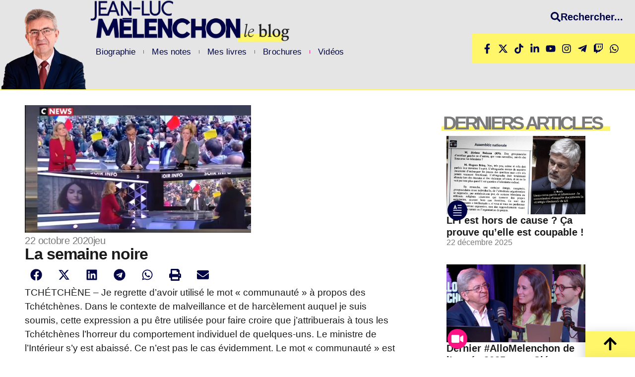

--- FILE ---
content_type: text/html; charset=UTF-8
request_url: https://melenchon.fr/2020/10/22/la-semaine-noire/?fbclid=IwAR1-isge293smnsvCcBEPyID3kFcFFJXyYwudc25dZSXiX2Se6fkFfCu8fs
body_size: 30772
content:
<!doctype html>
<html lang="fr-FR" prefix="og: https://ogp.me/ns#">
<head>
	<meta charset="UTF-8">
	<meta name="viewport" content="width=device-width, initial-scale=1">
	<link rel="profile" href="https://gmpg.org/xfn/11">
	
<!-- Optimisation des moteurs de recherche par Rank Math - https://rankmath.com/ -->
<title>La semaine noire</title>
<meta name="description" content="TCHÉTCHÈNE - Je regrette d’avoir utilisé le mot « communauté » à propos des Tchétchènes. Dans le contexte de malveillance et de harcèlement auquel je suis"/>
<meta name="robots" content="follow, index, max-snippet:-1, max-video-preview:-1, max-image-preview:large"/>
<link rel="canonical" href="https://melenchon.fr/2020/10/22/la-semaine-noire/" />
<meta property="og:locale" content="fr_FR" />
<meta property="og:type" content="article" />
<meta property="og:title" content="La semaine noire" />
<meta property="og:description" content="TCHÉTCHÈNE - Je regrette d’avoir utilisé le mot « communauté » à propos des Tchétchènes. Dans le contexte de malveillance et de harcèlement auquel je suis" />
<meta property="og:url" content="https://melenchon.fr/2020/10/22/la-semaine-noire/" />
<meta property="og:site_name" content="Jean-Luc Mélenchon Le blog" />
<meta property="article:section" content="À la une (note de la semaine)" />
<meta property="og:image" content="https://melenchon.fr/wp-content/uploads/2020/10/tchetchene-semaine-noire-1.jpg" />
<meta property="og:image:secure_url" content="https://melenchon.fr/wp-content/uploads/2020/10/tchetchene-semaine-noire-1.jpg" />
<meta property="og:image:width" content="1280" />
<meta property="og:image:height" content="720" />
<meta property="og:image:alt" content="tchetchene semaine noire" />
<meta property="og:image:type" content="image/jpeg" />
<meta property="article:published_time" content="2020-10-22T14:55:20+02:00" />
<meta name="twitter:card" content="summary_large_image" />
<meta name="twitter:title" content="La semaine noire" />
<meta name="twitter:description" content="TCHÉTCHÈNE - Je regrette d’avoir utilisé le mot « communauté » à propos des Tchétchènes. Dans le contexte de malveillance et de harcèlement auquel je suis" />
<meta name="twitter:image" content="https://melenchon.fr/wp-content/uploads/2020/10/tchetchene-semaine-noire-1.jpg" />
<meta name="twitter:label1" content="Écrit par" />
<meta name="twitter:data1" content="jlm" />
<meta name="twitter:label2" content="Temps de lecture" />
<meta name="twitter:data2" content="5 minutes" />
<script type="application/ld+json" class="rank-math-schema">{"@context":"https://schema.org","@graph":[{"@type":["Person","Organization"],"@id":"https://melenchon.fr/#person","name":"Jean-Luc M\u00e9lenchon","logo":{"@type":"ImageObject","@id":"https://melenchon.fr/#logo","url":"https://blog-jlm.franceinsoumise.org/wp-content/uploads/2024/09/LOGO-JLM-1024x217.png.webp","contentUrl":"https://blog-jlm.franceinsoumise.org/wp-content/uploads/2024/09/LOGO-JLM-1024x217.png.webp","caption":"Jean-Luc M\u00e9lenchon Le blog","inLanguage":"fr-FR","width":"1024","height":"217"},"image":{"@type":"ImageObject","@id":"https://melenchon.fr/#logo","url":"https://blog-jlm.franceinsoumise.org/wp-content/uploads/2024/09/LOGO-JLM-1024x217.png.webp","contentUrl":"https://blog-jlm.franceinsoumise.org/wp-content/uploads/2024/09/LOGO-JLM-1024x217.png.webp","caption":"Jean-Luc M\u00e9lenchon Le blog","inLanguage":"fr-FR","width":"1024","height":"217"}},{"@type":"WebSite","@id":"https://melenchon.fr/#website","url":"https://melenchon.fr","name":"Jean-Luc M\u00e9lenchon Le blog","publisher":{"@id":"https://melenchon.fr/#person"},"inLanguage":"fr-FR"},{"@type":"ImageObject","@id":"https://melenchon.fr/wp-content/uploads/2020/10/tchetchene-semaine-noire-1.jpg","url":"https://melenchon.fr/wp-content/uploads/2020/10/tchetchene-semaine-noire-1.jpg","width":"1280","height":"720","caption":"tchetchene semaine noire","inLanguage":"fr-FR"},{"@type":"WebPage","@id":"https://melenchon.fr/2020/10/22/la-semaine-noire/#webpage","url":"https://melenchon.fr/2020/10/22/la-semaine-noire/","name":"La semaine noire","datePublished":"2020-10-22T14:55:20+02:00","dateModified":"2020-10-22T14:55:20+02:00","isPartOf":{"@id":"https://melenchon.fr/#website"},"primaryImageOfPage":{"@id":"https://melenchon.fr/wp-content/uploads/2020/10/tchetchene-semaine-noire-1.jpg"},"inLanguage":"fr-FR"},{"@type":"Person","@id":"https://melenchon.fr/author/jlm/","name":"jlm","url":"https://melenchon.fr/author/jlm/","image":{"@type":"ImageObject","@id":"https://secure.gravatar.com/avatar/?s=96&amp;d=mm&amp;r=g","url":"https://secure.gravatar.com/avatar/?s=96&amp;d=mm&amp;r=g","caption":"jlm","inLanguage":"fr-FR"}},{"@type":"BlogPosting","headline":"La semaine noire","datePublished":"2020-10-22T14:55:20+02:00","dateModified":"2020-10-22T14:55:20+02:00","articleSection":"\u00c0 la une (note de la semaine), Actus \u00e0 la une, Contre la violence en politique, Faire la paix, Immigration, La\u00efcit\u00e9, Mes notes, Notes de blog, Presse et m\u00e9dias, R\u00f4le de l'\u00c9tat","author":{"@id":"https://melenchon.fr/author/jlm/","name":"jlm"},"publisher":{"@id":"https://melenchon.fr/#person"},"description":"TCH\u00c9TCH\u00c8NE - Je regrette d\u2019avoir utilis\u00e9 le mot \u00ab communaut\u00e9 \u00bb \u00e0 propos des Tch\u00e9tch\u00e8nes. Dans le contexte de malveillance et de harc\u00e8lement auquel je suis","name":"La semaine noire","@id":"https://melenchon.fr/2020/10/22/la-semaine-noire/#richSnippet","isPartOf":{"@id":"https://melenchon.fr/2020/10/22/la-semaine-noire/#webpage"},"image":{"@id":"https://melenchon.fr/wp-content/uploads/2020/10/tchetchene-semaine-noire-1.jpg"},"inLanguage":"fr-FR","mainEntityOfPage":{"@id":"https://melenchon.fr/2020/10/22/la-semaine-noire/#webpage"}}]}</script>
<!-- /Extension Rank Math WordPress SEO -->

<link rel="alternate" type="application/rss+xml" title="Jean-Luc Mélenchon Le blog &raquo; Flux" href="https://melenchon.fr/feed/" />
<link rel="alternate" type="application/rss+xml" title="Jean-Luc Mélenchon Le blog &raquo; Flux des commentaires" href="https://melenchon.fr/comments/feed/" />
<link rel="alternate" title="oEmbed (JSON)" type="application/json+oembed" href="https://melenchon.fr/wp-json/oembed/1.0/embed?url=https%3A%2F%2Fmelenchon.fr%2F2020%2F10%2F22%2Fla-semaine-noire%2F" />
<link rel="alternate" title="oEmbed (XML)" type="text/xml+oembed" href="https://melenchon.fr/wp-json/oembed/1.0/embed?url=https%3A%2F%2Fmelenchon.fr%2F2020%2F10%2F22%2Fla-semaine-noire%2F&#038;format=xml" />
<style id='wp-img-auto-sizes-contain-inline-css'>
img:is([sizes=auto i],[sizes^="auto," i]){contain-intrinsic-size:3000px 1500px}
/*# sourceURL=wp-img-auto-sizes-contain-inline-css */
</style>
<link rel='stylesheet' id='ctf_styles-css' href='https://melenchon.fr/wp-content/plugins/custom-twitter-feeds-pro/css/ctf-styles.min.css?ver=2.4.5' media='all' />
<link rel='stylesheet' id='embedpress-css-css' href='https://melenchon.fr/wp-content/plugins/embedpress/assets/css/embedpress.css?ver=1765334112' media='all' />
<link rel='stylesheet' id='embedpress-blocks-style-css' href='https://melenchon.fr/wp-content/plugins/embedpress/assets/css/blocks.build.css?ver=1765334112' media='all' />
<style id='wp-emoji-styles-inline-css'>

	img.wp-smiley, img.emoji {
		display: inline !important;
		border: none !important;
		box-shadow: none !important;
		height: 1em !important;
		width: 1em !important;
		margin: 0 0.07em !important;
		vertical-align: -0.1em !important;
		background: none !important;
		padding: 0 !important;
	}
/*# sourceURL=wp-emoji-styles-inline-css */
</style>
<link rel='stylesheet' id='wp-block-library-css' href='https://melenchon.fr/wp-includes/css/dist/block-library/style.min.css?ver=6.9' media='all' />
<style id='global-styles-inline-css'>
:root{--wp--preset--aspect-ratio--square: 1;--wp--preset--aspect-ratio--4-3: 4/3;--wp--preset--aspect-ratio--3-4: 3/4;--wp--preset--aspect-ratio--3-2: 3/2;--wp--preset--aspect-ratio--2-3: 2/3;--wp--preset--aspect-ratio--16-9: 16/9;--wp--preset--aspect-ratio--9-16: 9/16;--wp--preset--color--black: #000000;--wp--preset--color--cyan-bluish-gray: #abb8c3;--wp--preset--color--white: #ffffff;--wp--preset--color--pale-pink: #f78da7;--wp--preset--color--vivid-red: #cf2e2e;--wp--preset--color--luminous-vivid-orange: #ff6900;--wp--preset--color--luminous-vivid-amber: #fcb900;--wp--preset--color--light-green-cyan: #7bdcb5;--wp--preset--color--vivid-green-cyan: #00d084;--wp--preset--color--pale-cyan-blue: #8ed1fc;--wp--preset--color--vivid-cyan-blue: #0693e3;--wp--preset--color--vivid-purple: #9b51e0;--wp--preset--gradient--vivid-cyan-blue-to-vivid-purple: linear-gradient(135deg,rgb(6,147,227) 0%,rgb(155,81,224) 100%);--wp--preset--gradient--light-green-cyan-to-vivid-green-cyan: linear-gradient(135deg,rgb(122,220,180) 0%,rgb(0,208,130) 100%);--wp--preset--gradient--luminous-vivid-amber-to-luminous-vivid-orange: linear-gradient(135deg,rgb(252,185,0) 0%,rgb(255,105,0) 100%);--wp--preset--gradient--luminous-vivid-orange-to-vivid-red: linear-gradient(135deg,rgb(255,105,0) 0%,rgb(207,46,46) 100%);--wp--preset--gradient--very-light-gray-to-cyan-bluish-gray: linear-gradient(135deg,rgb(238,238,238) 0%,rgb(169,184,195) 100%);--wp--preset--gradient--cool-to-warm-spectrum: linear-gradient(135deg,rgb(74,234,220) 0%,rgb(151,120,209) 20%,rgb(207,42,186) 40%,rgb(238,44,130) 60%,rgb(251,105,98) 80%,rgb(254,248,76) 100%);--wp--preset--gradient--blush-light-purple: linear-gradient(135deg,rgb(255,206,236) 0%,rgb(152,150,240) 100%);--wp--preset--gradient--blush-bordeaux: linear-gradient(135deg,rgb(254,205,165) 0%,rgb(254,45,45) 50%,rgb(107,0,62) 100%);--wp--preset--gradient--luminous-dusk: linear-gradient(135deg,rgb(255,203,112) 0%,rgb(199,81,192) 50%,rgb(65,88,208) 100%);--wp--preset--gradient--pale-ocean: linear-gradient(135deg,rgb(255,245,203) 0%,rgb(182,227,212) 50%,rgb(51,167,181) 100%);--wp--preset--gradient--electric-grass: linear-gradient(135deg,rgb(202,248,128) 0%,rgb(113,206,126) 100%);--wp--preset--gradient--midnight: linear-gradient(135deg,rgb(2,3,129) 0%,rgb(40,116,252) 100%);--wp--preset--font-size--small: 13px;--wp--preset--font-size--medium: 20px;--wp--preset--font-size--large: 36px;--wp--preset--font-size--x-large: 42px;--wp--preset--spacing--20: 0.44rem;--wp--preset--spacing--30: 0.67rem;--wp--preset--spacing--40: 1rem;--wp--preset--spacing--50: 1.5rem;--wp--preset--spacing--60: 2.25rem;--wp--preset--spacing--70: 3.38rem;--wp--preset--spacing--80: 5.06rem;--wp--preset--shadow--natural: 6px 6px 9px rgba(0, 0, 0, 0.2);--wp--preset--shadow--deep: 12px 12px 50px rgba(0, 0, 0, 0.4);--wp--preset--shadow--sharp: 6px 6px 0px rgba(0, 0, 0, 0.2);--wp--preset--shadow--outlined: 6px 6px 0px -3px rgb(255, 255, 255), 6px 6px rgb(0, 0, 0);--wp--preset--shadow--crisp: 6px 6px 0px rgb(0, 0, 0);}:root { --wp--style--global--content-size: 800px;--wp--style--global--wide-size: 1200px; }:where(body) { margin: 0; }.wp-site-blocks > .alignleft { float: left; margin-right: 2em; }.wp-site-blocks > .alignright { float: right; margin-left: 2em; }.wp-site-blocks > .aligncenter { justify-content: center; margin-left: auto; margin-right: auto; }:where(.wp-site-blocks) > * { margin-block-start: 24px; margin-block-end: 0; }:where(.wp-site-blocks) > :first-child { margin-block-start: 0; }:where(.wp-site-blocks) > :last-child { margin-block-end: 0; }:root { --wp--style--block-gap: 24px; }:root :where(.is-layout-flow) > :first-child{margin-block-start: 0;}:root :where(.is-layout-flow) > :last-child{margin-block-end: 0;}:root :where(.is-layout-flow) > *{margin-block-start: 24px;margin-block-end: 0;}:root :where(.is-layout-constrained) > :first-child{margin-block-start: 0;}:root :where(.is-layout-constrained) > :last-child{margin-block-end: 0;}:root :where(.is-layout-constrained) > *{margin-block-start: 24px;margin-block-end: 0;}:root :where(.is-layout-flex){gap: 24px;}:root :where(.is-layout-grid){gap: 24px;}.is-layout-flow > .alignleft{float: left;margin-inline-start: 0;margin-inline-end: 2em;}.is-layout-flow > .alignright{float: right;margin-inline-start: 2em;margin-inline-end: 0;}.is-layout-flow > .aligncenter{margin-left: auto !important;margin-right: auto !important;}.is-layout-constrained > .alignleft{float: left;margin-inline-start: 0;margin-inline-end: 2em;}.is-layout-constrained > .alignright{float: right;margin-inline-start: 2em;margin-inline-end: 0;}.is-layout-constrained > .aligncenter{margin-left: auto !important;margin-right: auto !important;}.is-layout-constrained > :where(:not(.alignleft):not(.alignright):not(.alignfull)){max-width: var(--wp--style--global--content-size);margin-left: auto !important;margin-right: auto !important;}.is-layout-constrained > .alignwide{max-width: var(--wp--style--global--wide-size);}body .is-layout-flex{display: flex;}.is-layout-flex{flex-wrap: wrap;align-items: center;}.is-layout-flex > :is(*, div){margin: 0;}body .is-layout-grid{display: grid;}.is-layout-grid > :is(*, div){margin: 0;}body{padding-top: 0px;padding-right: 0px;padding-bottom: 0px;padding-left: 0px;}a:where(:not(.wp-element-button)){text-decoration: underline;}:root :where(.wp-element-button, .wp-block-button__link){background-color: #32373c;border-width: 0;color: #fff;font-family: inherit;font-size: inherit;font-style: inherit;font-weight: inherit;letter-spacing: inherit;line-height: inherit;padding-top: calc(0.667em + 2px);padding-right: calc(1.333em + 2px);padding-bottom: calc(0.667em + 2px);padding-left: calc(1.333em + 2px);text-decoration: none;text-transform: inherit;}.has-black-color{color: var(--wp--preset--color--black) !important;}.has-cyan-bluish-gray-color{color: var(--wp--preset--color--cyan-bluish-gray) !important;}.has-white-color{color: var(--wp--preset--color--white) !important;}.has-pale-pink-color{color: var(--wp--preset--color--pale-pink) !important;}.has-vivid-red-color{color: var(--wp--preset--color--vivid-red) !important;}.has-luminous-vivid-orange-color{color: var(--wp--preset--color--luminous-vivid-orange) !important;}.has-luminous-vivid-amber-color{color: var(--wp--preset--color--luminous-vivid-amber) !important;}.has-light-green-cyan-color{color: var(--wp--preset--color--light-green-cyan) !important;}.has-vivid-green-cyan-color{color: var(--wp--preset--color--vivid-green-cyan) !important;}.has-pale-cyan-blue-color{color: var(--wp--preset--color--pale-cyan-blue) !important;}.has-vivid-cyan-blue-color{color: var(--wp--preset--color--vivid-cyan-blue) !important;}.has-vivid-purple-color{color: var(--wp--preset--color--vivid-purple) !important;}.has-black-background-color{background-color: var(--wp--preset--color--black) !important;}.has-cyan-bluish-gray-background-color{background-color: var(--wp--preset--color--cyan-bluish-gray) !important;}.has-white-background-color{background-color: var(--wp--preset--color--white) !important;}.has-pale-pink-background-color{background-color: var(--wp--preset--color--pale-pink) !important;}.has-vivid-red-background-color{background-color: var(--wp--preset--color--vivid-red) !important;}.has-luminous-vivid-orange-background-color{background-color: var(--wp--preset--color--luminous-vivid-orange) !important;}.has-luminous-vivid-amber-background-color{background-color: var(--wp--preset--color--luminous-vivid-amber) !important;}.has-light-green-cyan-background-color{background-color: var(--wp--preset--color--light-green-cyan) !important;}.has-vivid-green-cyan-background-color{background-color: var(--wp--preset--color--vivid-green-cyan) !important;}.has-pale-cyan-blue-background-color{background-color: var(--wp--preset--color--pale-cyan-blue) !important;}.has-vivid-cyan-blue-background-color{background-color: var(--wp--preset--color--vivid-cyan-blue) !important;}.has-vivid-purple-background-color{background-color: var(--wp--preset--color--vivid-purple) !important;}.has-black-border-color{border-color: var(--wp--preset--color--black) !important;}.has-cyan-bluish-gray-border-color{border-color: var(--wp--preset--color--cyan-bluish-gray) !important;}.has-white-border-color{border-color: var(--wp--preset--color--white) !important;}.has-pale-pink-border-color{border-color: var(--wp--preset--color--pale-pink) !important;}.has-vivid-red-border-color{border-color: var(--wp--preset--color--vivid-red) !important;}.has-luminous-vivid-orange-border-color{border-color: var(--wp--preset--color--luminous-vivid-orange) !important;}.has-luminous-vivid-amber-border-color{border-color: var(--wp--preset--color--luminous-vivid-amber) !important;}.has-light-green-cyan-border-color{border-color: var(--wp--preset--color--light-green-cyan) !important;}.has-vivid-green-cyan-border-color{border-color: var(--wp--preset--color--vivid-green-cyan) !important;}.has-pale-cyan-blue-border-color{border-color: var(--wp--preset--color--pale-cyan-blue) !important;}.has-vivid-cyan-blue-border-color{border-color: var(--wp--preset--color--vivid-cyan-blue) !important;}.has-vivid-purple-border-color{border-color: var(--wp--preset--color--vivid-purple) !important;}.has-vivid-cyan-blue-to-vivid-purple-gradient-background{background: var(--wp--preset--gradient--vivid-cyan-blue-to-vivid-purple) !important;}.has-light-green-cyan-to-vivid-green-cyan-gradient-background{background: var(--wp--preset--gradient--light-green-cyan-to-vivid-green-cyan) !important;}.has-luminous-vivid-amber-to-luminous-vivid-orange-gradient-background{background: var(--wp--preset--gradient--luminous-vivid-amber-to-luminous-vivid-orange) !important;}.has-luminous-vivid-orange-to-vivid-red-gradient-background{background: var(--wp--preset--gradient--luminous-vivid-orange-to-vivid-red) !important;}.has-very-light-gray-to-cyan-bluish-gray-gradient-background{background: var(--wp--preset--gradient--very-light-gray-to-cyan-bluish-gray) !important;}.has-cool-to-warm-spectrum-gradient-background{background: var(--wp--preset--gradient--cool-to-warm-spectrum) !important;}.has-blush-light-purple-gradient-background{background: var(--wp--preset--gradient--blush-light-purple) !important;}.has-blush-bordeaux-gradient-background{background: var(--wp--preset--gradient--blush-bordeaux) !important;}.has-luminous-dusk-gradient-background{background: var(--wp--preset--gradient--luminous-dusk) !important;}.has-pale-ocean-gradient-background{background: var(--wp--preset--gradient--pale-ocean) !important;}.has-electric-grass-gradient-background{background: var(--wp--preset--gradient--electric-grass) !important;}.has-midnight-gradient-background{background: var(--wp--preset--gradient--midnight) !important;}.has-small-font-size{font-size: var(--wp--preset--font-size--small) !important;}.has-medium-font-size{font-size: var(--wp--preset--font-size--medium) !important;}.has-large-font-size{font-size: var(--wp--preset--font-size--large) !important;}.has-x-large-font-size{font-size: var(--wp--preset--font-size--x-large) !important;}
:root :where(.wp-block-pullquote){font-size: 1.5em;line-height: 1.6;}
/*# sourceURL=global-styles-inline-css */
</style>
<link rel='stylesheet' id='wpsbc-style-css' href='https://melenchon.fr/wp-content/plugins/wp-simple-booking-calendar/assets/css/style-front-end.min.css?ver=2.0.15' media='all' />
<link rel='stylesheet' id='dashicons-css' href='https://melenchon.fr/wp-includes/css/dashicons.min.css?ver=6.9' media='all' />
<link rel='stylesheet' id='hello-elementor-css' href='https://melenchon.fr/wp-content/themes/hello-elementor/style.min.css?ver=3.3.0' media='all' />
<link rel='stylesheet' id='hello-elementor-theme-style-css' href='https://melenchon.fr/wp-content/themes/hello-elementor/theme.min.css?ver=3.3.0' media='all' />
<link rel='stylesheet' id='hello-elementor-header-footer-css' href='https://melenchon.fr/wp-content/themes/hello-elementor/header-footer.min.css?ver=3.3.0' media='all' />
<link rel='stylesheet' id='elementor-frontend-css' href='https://melenchon.fr/wp-content/uploads/elementor/css/custom-frontend.min.css?ver=1765377325' media='all' />
<style id='elementor-frontend-inline-css'>
.elementor-kit-24504{--e-global-color-primary:#000447;--e-global-color-secondary:#1A1A1A;--e-global-color-text:#7A7A7A;--e-global-color-accent:#FFF669;--e-global-color-3c88999:#FC1282;--e-global-color-a7435c5:#FFFFFF;--e-global-color-c8cd118:#E5E5E5;--e-global-color-edf8139:#A2A2A2;--e-global-color-dd68a27:#00FFA9;--e-global-typography-primary-font-family:"Lexend";--e-global-typography-primary-font-weight:500;--e-global-typography-secondary-font-family:"Syncopate";--e-global-typography-secondary-font-weight:bold;--e-global-typography-text-font-family:"Lexend";--e-global-typography-text-font-weight:normal;--e-global-typography-accent-font-family:"Lexend";--e-global-typography-accent-font-weight:bold;--e-global-typography-d8cbf84-font-family:"Lexend";--e-global-typography-d8cbf84-font-size:16px;--e-global-typography-d8cbf84-font-weight:400;--e-global-typography-d8cbf84-line-height:20px;background-color:#FFFFFF;color:var( --e-global-color-secondary );font-family:"Lexend", Sans-serif;line-height:17px;}.elementor-kit-24504 e-page-transition{background-color:#FFBC7D;}.elementor-kit-24504 p{margin-block-end:18px;}.elementor-kit-24504 a{color:var( --e-global-color-3c88999 );font-family:"Lexend", Sans-serif;}.elementor-kit-24504 h1{font-family:"Lexend", Sans-serif;font-weight:bold;}.elementor-kit-24504 h2{font-family:"Lexend", Sans-serif;font-size:20px;font-weight:bold;}.elementor-kit-24504 h3{color:var( --e-global-color-secondary );font-family:"Lexend", Sans-serif;font-size:20px;font-weight:bold;text-transform:none;line-height:24px;}.elementor-kit-24504 h4{font-family:"Lexend", Sans-serif;font-size:20px;}.elementor-section.elementor-section-boxed > .elementor-container{max-width:1140px;}.e-con{--container-max-width:1140px;}.elementor-widget:not(:last-child){margin-block-end:20px;}.elementor-element{--widgets-spacing:20px 20px;--widgets-spacing-row:20px;--widgets-spacing-column:20px;}{}h1.entry-title{display:var(--page-title-display);}.site-header .site-branding{flex-direction:column;align-items:stretch;}.site-header{padding-inline-end:0px;padding-inline-start:0px;}.site-footer .site-branding{flex-direction:column;align-items:stretch;}@media(max-width:1200px){.elementor-section.elementor-section-boxed > .elementor-container{max-width:1024px;}.e-con{--container-max-width:1024px;}}@media(max-width:767px){.elementor-kit-24504{font-size:18px;line-height:25px;letter-spacing:-0.2px;}.elementor-section.elementor-section-boxed > .elementor-container{max-width:767px;}.e-con{--container-max-width:767px;}}/* Start custom CSS *//* —- start text background —- */
.kcs-text{
padding:0 .2em;
box-shadow: inset 0 -.6em #fff669;
}
/* —- end start text background —- *//* End custom CSS */
.elementor-24752 .elementor-element.elementor-element-79a1810{--display:flex;--min-height:100px;--flex-direction:row;--container-widget-width:calc( ( 1 - var( --container-widget-flex-grow ) ) * 100% );--container-widget-height:100%;--container-widget-flex-grow:1;--container-widget-align-self:stretch;--flex-wrap-mobile:wrap;--align-items:center;--gap:0px 0px;--row-gap:0px;--column-gap:0px;--flex-wrap:nowrap;border-style:solid;--border-style:solid;border-width:0px 0px 2px 0px;--border-top-width:0px;--border-right-width:0px;--border-bottom-width:2px;--border-left-width:0px;border-color:var( --e-global-color-accent );--border-color:var( --e-global-color-accent );--margin-top:0px;--margin-bottom:0px;--margin-left:0px;--margin-right:0px;--padding-top:0px;--padding-bottom:0px;--padding-left:0px;--padding-right:0px;}.elementor-24752 .elementor-element.elementor-element-79a1810:not(.elementor-motion-effects-element-type-background), .elementor-24752 .elementor-element.elementor-element-79a1810 > .elementor-motion-effects-container > .elementor-motion-effects-layer{background-color:var( --e-global-color-c8cd118 );}.elementor-24752 .elementor-element.elementor-element-23997f2{--display:flex;--min-height:89px;--padding-top:0px;--padding-bottom:0px;--padding-left:0px;--padding-right:0px;}.elementor-24752 .elementor-element.elementor-element-23997f2.e-con{--flex-grow:0;--flex-shrink:0;}.elementor-24752 .elementor-element.elementor-element-e0e1ee4 img{width:100%;max-width:100%;}.elementor-24752 .elementor-element.elementor-element-1ac5d39{--display:flex;--margin-top:0px;--margin-bottom:0px;--margin-left:0px;--margin-right:0px;--padding-top:0px;--padding-bottom:0px;--padding-left:0px;--padding-right:0px;}.elementor-24752 .elementor-element.elementor-element-1ac5d39.e-con{--flex-grow:0;--flex-shrink:0;}.elementor-24752 .elementor-element.elementor-element-1477d57{text-align:left;}.elementor-24752 .elementor-element.elementor-element-1477d57 img{width:404px;max-width:100%;}.elementor-24752 .elementor-element.elementor-element-9114d6f{width:auto;max-width:auto;--e-nav-menu-divider-content:"";--e-nav-menu-divider-style:solid;--e-nav-menu-divider-width:1px;--e-nav-menu-divider-color:var( --e-global-color-3c88999 );--e-nav-menu-horizontal-menu-item-margin:calc( 24px / 2 );}.elementor-24752 .elementor-element.elementor-element-9114d6f > .elementor-widget-container{background-color:#E5E5E500;margin:0px 0px 0px 0px;padding:9px 9px 9px 9px;}.elementor-24752 .elementor-element.elementor-element-9114d6f .elementor-menu-toggle{margin:0 auto;}.elementor-24752 .elementor-element.elementor-element-9114d6f .elementor-nav-menu .elementor-item{font-family:"Lexend", Sans-serif;font-size:17px;font-weight:normal;text-transform:none;letter-spacing:0.1px;}.elementor-24752 .elementor-element.elementor-element-9114d6f .elementor-nav-menu--main .elementor-item{color:var( --e-global-color-primary );fill:var( --e-global-color-primary );padding-left:4px;padding-right:4px;padding-top:0px;padding-bottom:0px;}.elementor-24752 .elementor-element.elementor-element-9114d6f .elementor-nav-menu--main .elementor-item:hover,
					.elementor-24752 .elementor-element.elementor-element-9114d6f .elementor-nav-menu--main .elementor-item.elementor-item-active,
					.elementor-24752 .elementor-element.elementor-element-9114d6f .elementor-nav-menu--main .elementor-item.highlighted,
					.elementor-24752 .elementor-element.elementor-element-9114d6f .elementor-nav-menu--main .elementor-item:focus{color:var( --e-global-color-3c88999 );fill:var( --e-global-color-3c88999 );}.elementor-24752 .elementor-element.elementor-element-9114d6f .elementor-nav-menu--main .elementor-item.elementor-item-active{color:var( --e-global-color-3c88999 );}.elementor-24752 .elementor-element.elementor-element-9114d6f .elementor-nav-menu--main:not(.elementor-nav-menu--layout-horizontal) .elementor-nav-menu > li:not(:last-child){margin-bottom:24px;}.elementor-24752 .elementor-element.elementor-element-9114d6f .elementor-nav-menu--dropdown a:hover,
					.elementor-24752 .elementor-element.elementor-element-9114d6f .elementor-nav-menu--dropdown a:focus,
					.elementor-24752 .elementor-element.elementor-element-9114d6f .elementor-nav-menu--dropdown a.elementor-item-active,
					.elementor-24752 .elementor-element.elementor-element-9114d6f .elementor-nav-menu--dropdown a.highlighted{background-color:#E0E0E000;}.elementor-24752 .elementor-element.elementor-element-9114d6f .elementor-nav-menu--dropdown .elementor-item, .elementor-24752 .elementor-element.elementor-element-9114d6f .elementor-nav-menu--dropdown  .elementor-sub-item{font-family:"Lexend", Sans-serif;font-weight:500;}.elementor-24752 .elementor-element.elementor-element-9114d6f .elementor-nav-menu--dropdown a{padding-left:4px;padding-right:4px;padding-top:6px;padding-bottom:6px;}.elementor-24752 .elementor-element.elementor-element-9114d6f .elementor-nav-menu--dropdown li:not(:last-child){border-style:solid;}.elementor-24752 .elementor-element.elementor-element-9114d6f .elementor-nav-menu--main > .elementor-nav-menu > li > .elementor-nav-menu--dropdown, .elementor-24752 .elementor-element.elementor-element-9114d6f .elementor-nav-menu__container.elementor-nav-menu--dropdown{margin-top:3px !important;}.elementor-24752 .elementor-element.elementor-element-6326451{--display:flex;--justify-content:flex-end;--gap:0px 0px;--row-gap:0px;--column-gap:0px;border-style:none;--border-style:none;--margin-top:0px;--margin-bottom:0px;--margin-left:0px;--margin-right:0px;--padding-top:0px;--padding-bottom:0px;--padding-left:0px;--padding-right:0px;}.elementor-24752 .elementor-element.elementor-element-6326451:not(.elementor-motion-effects-element-type-background), .elementor-24752 .elementor-element.elementor-element-6326451 > .elementor-motion-effects-container > .elementor-motion-effects-layer{background-color:var( --e-global-color-c8cd118 );}.elementor-24752 .elementor-element.elementor-element-6326451.e-con{--align-self:stretch;}.elementor-24752 .elementor-element.elementor-element-f02add0 .elementor-button{background-color:#FFF66900;font-family:"Inter", Sans-serif;font-size:20px;font-weight:bold;text-decoration:none;fill:var( --e-global-color-primary );color:var( --e-global-color-primary );padding:24px 24px 24px 24px;}.elementor-24752 .elementor-element.elementor-element-f02add0 > .elementor-widget-container{padding:0px 0px 0px 0px;border-style:none;border-radius:0px 0px 0px 0px;}.elementor-24752 .elementor-element.elementor-element-f02add0.elementor-element{--align-self:flex-end;--order:99999 /* order end hack */;--flex-grow:0;--flex-shrink:1;}.elementor-24752 .elementor-element.elementor-element-f02add0 .elementor-button-content-wrapper{flex-direction:row;}.elementor-24752 .elementor-element.elementor-element-f02add0 .elementor-button .elementor-button-content-wrapper{gap:18px;}.elementor-24752 .elementor-element.elementor-element-f02add0 .elementor-button:hover, .elementor-24752 .elementor-element.elementor-element-f02add0 .elementor-button:focus{color:var( --e-global-color-3c88999 );}.elementor-24752 .elementor-element.elementor-element-f02add0 .elementor-button:hover svg, .elementor-24752 .elementor-element.elementor-element-f02add0 .elementor-button:focus svg{fill:var( --e-global-color-3c88999 );}.elementor-24752 .elementor-element.elementor-element-dd978c2 > .elementor-widget-container{background-color:var( --e-global-color-accent );padding:20px 20px 20px 20px;}.elementor-24752 .elementor-element.elementor-element-dd978c2.elementor-element{--align-self:flex-end;--order:99999 /* order end hack */;}.elementor-24752 .elementor-element.elementor-element-dd978c2 .elementor-icon-list-items:not(.elementor-inline-items) .elementor-icon-list-item:not(:last-child){padding-block-end:calc(12px/2);}.elementor-24752 .elementor-element.elementor-element-dd978c2 .elementor-icon-list-items:not(.elementor-inline-items) .elementor-icon-list-item:not(:first-child){margin-block-start:calc(12px/2);}.elementor-24752 .elementor-element.elementor-element-dd978c2 .elementor-icon-list-items.elementor-inline-items .elementor-icon-list-item{margin-inline:calc(12px/2);}.elementor-24752 .elementor-element.elementor-element-dd978c2 .elementor-icon-list-items.elementor-inline-items{margin-inline:calc(-12px/2);}.elementor-24752 .elementor-element.elementor-element-dd978c2 .elementor-icon-list-items.elementor-inline-items .elementor-icon-list-item:after{inset-inline-end:calc(-12px/2);}.elementor-24752 .elementor-element.elementor-element-dd978c2 .elementor-icon-list-icon i{color:var( --e-global-color-primary );transition:color 0.4s;}.elementor-24752 .elementor-element.elementor-element-dd978c2 .elementor-icon-list-icon svg{fill:var( --e-global-color-primary );transition:fill 0.4s;}.elementor-24752 .elementor-element.elementor-element-dd978c2 .elementor-icon-list-item:hover .elementor-icon-list-icon i{color:var( --e-global-color-3c88999 );}.elementor-24752 .elementor-element.elementor-element-dd978c2 .elementor-icon-list-item:hover .elementor-icon-list-icon svg{fill:var( --e-global-color-3c88999 );}.elementor-24752 .elementor-element.elementor-element-dd978c2{--e-icon-list-icon-size:20px;--icon-vertical-offset:0px;}.elementor-24752 .elementor-element.elementor-element-dd978c2 .elementor-icon-list-icon{padding-inline-end:2px;}.elementor-24752 .elementor-element.elementor-element-dd978c2 .elementor-icon-list-text{transition:color 0.3s;}.elementor-24752 .elementor-element.elementor-element-d7d61ac{--display:flex;--min-height:100px;--flex-direction:row;--container-widget-width:calc( ( 1 - var( --container-widget-flex-grow ) ) * 100% );--container-widget-height:100%;--container-widget-flex-grow:1;--container-widget-align-self:stretch;--flex-wrap-mobile:wrap;--align-items:center;--gap:0px 0px;--row-gap:0px;--column-gap:0px;--flex-wrap:nowrap;border-style:solid;--border-style:solid;border-width:0px 0px 2px 0px;--border-top-width:0px;--border-right-width:0px;--border-bottom-width:2px;--border-left-width:0px;border-color:var( --e-global-color-accent );--border-color:var( --e-global-color-accent );--margin-top:0px;--margin-bottom:0px;--margin-left:0px;--margin-right:0px;--padding-top:0px;--padding-bottom:0px;--padding-left:0px;--padding-right:0px;}.elementor-24752 .elementor-element.elementor-element-d7d61ac:not(.elementor-motion-effects-element-type-background), .elementor-24752 .elementor-element.elementor-element-d7d61ac > .elementor-motion-effects-container > .elementor-motion-effects-layer{background-color:var( --e-global-color-c8cd118 );}.elementor-24752 .elementor-element.elementor-element-6c38507.elementor-element{--flex-grow:0;--flex-shrink:0;}.elementor-24752 .elementor-element.elementor-element-747b80a{text-align:left;}.elementor-24752 .elementor-element.elementor-element-747b80a img{width:404px;max-width:100%;}.elementor-24752 .elementor-element.elementor-element-ffd05f8{--display:flex;--min-height:89px;--padding-top:0px;--padding-bottom:0px;--padding-left:0px;--padding-right:0px;}.elementor-24752 .elementor-element.elementor-element-ffd05f8.e-con{--flex-grow:0;--flex-shrink:0;}.elementor-24752 .elementor-element.elementor-element-37e3204{width:auto;max-width:auto;--e-nav-menu-divider-content:"";--e-nav-menu-divider-style:solid;--e-nav-menu-divider-width:1px;--e-nav-menu-divider-color:var( --e-global-color-3c88999 );--e-nav-menu-horizontal-menu-item-margin:calc( 24px / 2 );}.elementor-24752 .elementor-element.elementor-element-37e3204 > .elementor-widget-container{background-color:#E5E5E500;margin:0px 0px 0px 0px;padding:9px 9px 9px 9px;}.elementor-24752 .elementor-element.elementor-element-37e3204 .elementor-menu-toggle{margin-left:auto;background-color:var( --e-global-color-accent );}.elementor-24752 .elementor-element.elementor-element-37e3204 .elementor-nav-menu .elementor-item{font-family:"Lexend", Sans-serif;font-size:17px;font-weight:normal;text-transform:none;letter-spacing:0.1px;}.elementor-24752 .elementor-element.elementor-element-37e3204 .elementor-nav-menu--main .elementor-item{color:var( --e-global-color-primary );fill:var( --e-global-color-primary );padding-left:4px;padding-right:4px;padding-top:0px;padding-bottom:0px;}.elementor-24752 .elementor-element.elementor-element-37e3204 .elementor-nav-menu--main .elementor-item:hover,
					.elementor-24752 .elementor-element.elementor-element-37e3204 .elementor-nav-menu--main .elementor-item.elementor-item-active,
					.elementor-24752 .elementor-element.elementor-element-37e3204 .elementor-nav-menu--main .elementor-item.highlighted,
					.elementor-24752 .elementor-element.elementor-element-37e3204 .elementor-nav-menu--main .elementor-item:focus{color:var( --e-global-color-3c88999 );fill:var( --e-global-color-3c88999 );}.elementor-24752 .elementor-element.elementor-element-37e3204 .elementor-nav-menu--main .elementor-item.elementor-item-active{color:var( --e-global-color-3c88999 );}.elementor-24752 .elementor-element.elementor-element-37e3204 .elementor-nav-menu--main:not(.elementor-nav-menu--layout-horizontal) .elementor-nav-menu > li:not(:last-child){margin-bottom:24px;}.elementor-24752 .elementor-element.elementor-element-37e3204 .elementor-nav-menu--dropdown a, .elementor-24752 .elementor-element.elementor-element-37e3204 .elementor-menu-toggle{color:var( --e-global-color-primary );fill:var( --e-global-color-primary );}.elementor-24752 .elementor-element.elementor-element-37e3204 .elementor-nav-menu--dropdown a:hover,
					.elementor-24752 .elementor-element.elementor-element-37e3204 .elementor-nav-menu--dropdown a:focus,
					.elementor-24752 .elementor-element.elementor-element-37e3204 .elementor-nav-menu--dropdown a.elementor-item-active,
					.elementor-24752 .elementor-element.elementor-element-37e3204 .elementor-nav-menu--dropdown a.highlighted,
					.elementor-24752 .elementor-element.elementor-element-37e3204 .elementor-menu-toggle:hover,
					.elementor-24752 .elementor-element.elementor-element-37e3204 .elementor-menu-toggle:focus{color:var( --e-global-color-3c88999 );}.elementor-24752 .elementor-element.elementor-element-37e3204 .elementor-nav-menu--dropdown a:hover,
					.elementor-24752 .elementor-element.elementor-element-37e3204 .elementor-nav-menu--dropdown a:focus,
					.elementor-24752 .elementor-element.elementor-element-37e3204 .elementor-nav-menu--dropdown a.elementor-item-active,
					.elementor-24752 .elementor-element.elementor-element-37e3204 .elementor-nav-menu--dropdown a.highlighted{background-color:#E0E0E000;}.elementor-24752 .elementor-element.elementor-element-37e3204 .elementor-nav-menu--dropdown a.elementor-item-active{color:var( --e-global-color-primary );background-color:var( --e-global-color-accent );}.elementor-24752 .elementor-element.elementor-element-37e3204 .elementor-nav-menu--dropdown .elementor-item, .elementor-24752 .elementor-element.elementor-element-37e3204 .elementor-nav-menu--dropdown  .elementor-sub-item{font-family:"Lexend", Sans-serif;font-weight:500;}.elementor-24752 .elementor-element.elementor-element-37e3204 .elementor-nav-menu--dropdown a{padding-left:4px;padding-right:4px;padding-top:6px;padding-bottom:6px;}.elementor-24752 .elementor-element.elementor-element-37e3204 .elementor-nav-menu--dropdown li:not(:last-child){border-style:solid;border-color:var( --e-global-color-c8cd118 );border-bottom-width:1px;}.elementor-24752 .elementor-element.elementor-element-37e3204 .elementor-nav-menu--main > .elementor-nav-menu > li > .elementor-nav-menu--dropdown, .elementor-24752 .elementor-element.elementor-element-37e3204 .elementor-nav-menu__container.elementor-nav-menu--dropdown{margin-top:3px !important;}.elementor-24752 .elementor-element.elementor-element-37e3204 div.elementor-menu-toggle{color:var( --e-global-color-primary );}.elementor-24752 .elementor-element.elementor-element-37e3204 div.elementor-menu-toggle svg{fill:var( --e-global-color-primary );}.elementor-24752 .elementor-element.elementor-element-37e3204 div.elementor-menu-toggle:hover, .elementor-24752 .elementor-element.elementor-element-37e3204 div.elementor-menu-toggle:focus{color:var( --e-global-color-a7435c5 );}.elementor-24752 .elementor-element.elementor-element-37e3204 div.elementor-menu-toggle:hover svg, .elementor-24752 .elementor-element.elementor-element-37e3204 div.elementor-menu-toggle:focus svg{fill:var( --e-global-color-a7435c5 );}.elementor-24752 .elementor-element.elementor-element-37e3204 .elementor-menu-toggle:hover, .elementor-24752 .elementor-element.elementor-element-37e3204 .elementor-menu-toggle:focus{background-color:var( --e-global-color-3c88999 );}.elementor-24752 .elementor-element.elementor-element-7198a38 .elementor-heading-title{font-family:var( --e-global-typography-d8cbf84-font-family ), Sans-serif;font-size:var( --e-global-typography-d8cbf84-font-size );font-weight:var( --e-global-typography-d8cbf84-font-weight );line-height:var( --e-global-typography-d8cbf84-line-height );}.elementor-24752 .elementor-element.elementor-element-0894660{--display:flex;--min-height:100px;--flex-direction:row;--container-widget-width:calc( ( 1 - var( --container-widget-flex-grow ) ) * 100% );--container-widget-height:100%;--container-widget-flex-grow:1;--container-widget-align-self:stretch;--flex-wrap-mobile:wrap;--align-items:center;--gap:0px 0px;--row-gap:0px;--column-gap:0px;--flex-wrap:nowrap;border-style:solid;--border-style:solid;border-width:0px 0px 2px 0px;--border-top-width:0px;--border-right-width:0px;--border-bottom-width:2px;--border-left-width:0px;border-color:var( --e-global-color-accent );--border-color:var( --e-global-color-accent );--margin-top:0px;--margin-bottom:0px;--margin-left:0px;--margin-right:0px;--padding-top:0px;--padding-bottom:0px;--padding-left:0px;--padding-right:0px;}.elementor-24752 .elementor-element.elementor-element-0894660:not(.elementor-motion-effects-element-type-background), .elementor-24752 .elementor-element.elementor-element-0894660 > .elementor-motion-effects-container > .elementor-motion-effects-layer{background-color:var( --e-global-color-c8cd118 );}.elementor-24752 .elementor-element.elementor-element-69a6340{--display:flex;--margin-top:0px;--margin-bottom:0px;--margin-left:0px;--margin-right:0px;--padding-top:0px;--padding-bottom:0px;--padding-left:0px;--padding-right:0px;}.elementor-24752 .elementor-element.elementor-element-69a6340.e-con{--flex-grow:0;--flex-shrink:0;}.elementor-24752 .elementor-element.elementor-element-adfa3fc{text-align:left;}.elementor-24752 .elementor-element.elementor-element-adfa3fc img{width:404px;max-width:100%;}.elementor-24752 .elementor-element.elementor-element-4e1ee18{--display:flex;--min-height:89px;--padding-top:0px;--padding-bottom:0px;--padding-left:0px;--padding-right:0px;}.elementor-24752 .elementor-element.elementor-element-4e1ee18.e-con{--flex-grow:0;--flex-shrink:0;}.elementor-24752 .elementor-element.elementor-element-498504c{width:auto;max-width:auto;--e-nav-menu-divider-content:"";--e-nav-menu-divider-style:solid;--e-nav-menu-divider-width:1px;--e-nav-menu-divider-color:var( --e-global-color-3c88999 );--e-nav-menu-horizontal-menu-item-margin:calc( 24px / 2 );}.elementor-24752 .elementor-element.elementor-element-498504c > .elementor-widget-container{background-color:#E5E5E500;margin:0px 0px 0px 0px;padding:9px 9px 9px 9px;}.elementor-24752 .elementor-element.elementor-element-498504c .elementor-menu-toggle{margin-left:auto;background-color:var( --e-global-color-accent );}.elementor-24752 .elementor-element.elementor-element-498504c .elementor-nav-menu .elementor-item{font-family:"Lexend", Sans-serif;font-size:17px;font-weight:normal;text-transform:none;letter-spacing:0.1px;}.elementor-24752 .elementor-element.elementor-element-498504c .elementor-nav-menu--main .elementor-item{color:var( --e-global-color-primary );fill:var( --e-global-color-primary );padding-left:4px;padding-right:4px;padding-top:0px;padding-bottom:0px;}.elementor-24752 .elementor-element.elementor-element-498504c .elementor-nav-menu--main .elementor-item:hover,
					.elementor-24752 .elementor-element.elementor-element-498504c .elementor-nav-menu--main .elementor-item.elementor-item-active,
					.elementor-24752 .elementor-element.elementor-element-498504c .elementor-nav-menu--main .elementor-item.highlighted,
					.elementor-24752 .elementor-element.elementor-element-498504c .elementor-nav-menu--main .elementor-item:focus{color:var( --e-global-color-3c88999 );fill:var( --e-global-color-3c88999 );}.elementor-24752 .elementor-element.elementor-element-498504c .elementor-nav-menu--main .elementor-item.elementor-item-active{color:var( --e-global-color-3c88999 );}.elementor-24752 .elementor-element.elementor-element-498504c .elementor-nav-menu--main:not(.elementor-nav-menu--layout-horizontal) .elementor-nav-menu > li:not(:last-child){margin-bottom:24px;}.elementor-24752 .elementor-element.elementor-element-498504c .elementor-nav-menu--dropdown a, .elementor-24752 .elementor-element.elementor-element-498504c .elementor-menu-toggle{color:var( --e-global-color-primary );fill:var( --e-global-color-primary );}.elementor-24752 .elementor-element.elementor-element-498504c .elementor-nav-menu--dropdown a:hover,
					.elementor-24752 .elementor-element.elementor-element-498504c .elementor-nav-menu--dropdown a:focus,
					.elementor-24752 .elementor-element.elementor-element-498504c .elementor-nav-menu--dropdown a.elementor-item-active,
					.elementor-24752 .elementor-element.elementor-element-498504c .elementor-nav-menu--dropdown a.highlighted,
					.elementor-24752 .elementor-element.elementor-element-498504c .elementor-menu-toggle:hover,
					.elementor-24752 .elementor-element.elementor-element-498504c .elementor-menu-toggle:focus{color:var( --e-global-color-3c88999 );}.elementor-24752 .elementor-element.elementor-element-498504c .elementor-nav-menu--dropdown a:hover,
					.elementor-24752 .elementor-element.elementor-element-498504c .elementor-nav-menu--dropdown a:focus,
					.elementor-24752 .elementor-element.elementor-element-498504c .elementor-nav-menu--dropdown a.elementor-item-active,
					.elementor-24752 .elementor-element.elementor-element-498504c .elementor-nav-menu--dropdown a.highlighted{background-color:#E0E0E000;}.elementor-24752 .elementor-element.elementor-element-498504c .elementor-nav-menu--dropdown a.elementor-item-active{color:var( --e-global-color-primary );background-color:var( --e-global-color-accent );}.elementor-24752 .elementor-element.elementor-element-498504c .elementor-nav-menu--dropdown .elementor-item, .elementor-24752 .elementor-element.elementor-element-498504c .elementor-nav-menu--dropdown  .elementor-sub-item{font-family:"Lexend", Sans-serif;font-weight:500;}.elementor-24752 .elementor-element.elementor-element-498504c .elementor-nav-menu--dropdown a{padding-left:4px;padding-right:4px;padding-top:6px;padding-bottom:6px;}.elementor-24752 .elementor-element.elementor-element-498504c .elementor-nav-menu--dropdown li:not(:last-child){border-style:solid;border-color:var( --e-global-color-c8cd118 );border-bottom-width:1px;}.elementor-24752 .elementor-element.elementor-element-498504c .elementor-nav-menu--main > .elementor-nav-menu > li > .elementor-nav-menu--dropdown, .elementor-24752 .elementor-element.elementor-element-498504c .elementor-nav-menu__container.elementor-nav-menu--dropdown{margin-top:3px !important;}.elementor-24752 .elementor-element.elementor-element-498504c div.elementor-menu-toggle{color:var( --e-global-color-primary );}.elementor-24752 .elementor-element.elementor-element-498504c div.elementor-menu-toggle svg{fill:var( --e-global-color-primary );}.elementor-24752 .elementor-element.elementor-element-498504c div.elementor-menu-toggle:hover, .elementor-24752 .elementor-element.elementor-element-498504c div.elementor-menu-toggle:focus{color:var( --e-global-color-a7435c5 );}.elementor-24752 .elementor-element.elementor-element-498504c div.elementor-menu-toggle:hover svg, .elementor-24752 .elementor-element.elementor-element-498504c div.elementor-menu-toggle:focus svg{fill:var( --e-global-color-a7435c5 );}.elementor-24752 .elementor-element.elementor-element-498504c .elementor-menu-toggle:hover, .elementor-24752 .elementor-element.elementor-element-498504c .elementor-menu-toggle:focus{background-color:var( --e-global-color-3c88999 );}.elementor-24752 .elementor-element.elementor-element-1d4a008 .elementor-heading-title{font-family:var( --e-global-typography-d8cbf84-font-family ), Sans-serif;font-size:var( --e-global-typography-d8cbf84-font-size );font-weight:var( --e-global-typography-d8cbf84-font-weight );line-height:var( --e-global-typography-d8cbf84-line-height );}.elementor-theme-builder-content-area{height:400px;}.elementor-location-header:before, .elementor-location-footer:before{content:"";display:table;clear:both;}@media(max-width:1200px){.elementor-24752 .elementor-element.elementor-element-79a1810{--min-height:100px;border-width:6px 0px 1px 0px;--border-top-width:6px;--border-right-width:0px;--border-bottom-width:1px;--border-left-width:0px;--margin-top:0px;--margin-bottom:0px;--margin-left:0px;--margin-right:0px;}.elementor-24752 .elementor-element.elementor-element-1ac5d39{--justify-content:flex-end;--gap:0px 0px;--row-gap:0px;--column-gap:0px;}.elementor-24752 .elementor-element.elementor-element-d7d61ac{--min-height:100px;--justify-content:space-between;--gap:8px 8px;--row-gap:8px;--column-gap:8px;border-width:6px 0px 1px 0px;--border-top-width:6px;--border-right-width:0px;--border-bottom-width:1px;--border-left-width:0px;--margin-top:0px;--margin-bottom:0px;--margin-left:0px;--margin-right:0px;}.elementor-24752 .elementor-element.elementor-element-6c38507{width:var( --container-widget-width, 129.283px );max-width:129.283px;--container-widget-width:129.283px;--container-widget-flex-grow:0;}.elementor-24752 .elementor-element.elementor-element-747b80a img{width:270px;}.elementor-24752 .elementor-element.elementor-element-ffd05f8{--flex-direction:row;--container-widget-width:calc( ( 1 - var( --container-widget-flex-grow ) ) * 100% );--container-widget-height:100%;--container-widget-flex-grow:1;--container-widget-align-self:stretch;--flex-wrap-mobile:wrap;--justify-content:center;--align-items:center;--gap:0px 0px;--row-gap:0px;--column-gap:0px;}.elementor-24752 .elementor-element.elementor-element-ffd05f8.e-con{--align-self:stretch;}.elementor-24752 .elementor-element.elementor-element-37e3204 > .elementor-widget-container{padding:8px 8px 8px 8px;}.elementor-24752 .elementor-element.elementor-element-37e3204 .elementor-nav-menu--dropdown a{padding-left:24px;padding-right:24px;padding-top:12px;padding-bottom:12px;}.elementor-24752 .elementor-element.elementor-element-37e3204 .elementor-nav-menu--main > .elementor-nav-menu > li > .elementor-nav-menu--dropdown, .elementor-24752 .elementor-element.elementor-element-37e3204 .elementor-nav-menu__container.elementor-nav-menu--dropdown{margin-top:42px !important;}.elementor-24752 .elementor-element.elementor-element-7198a38.elementor-element{--order:-99999 /* order start hack */;}.elementor-24752 .elementor-element.elementor-element-7198a38{text-align:right;}.elementor-24752 .elementor-element.elementor-element-7198a38 .elementor-heading-title{font-size:var( --e-global-typography-d8cbf84-font-size );line-height:var( --e-global-typography-d8cbf84-line-height );}.elementor-24752 .elementor-element.elementor-element-0894660{--min-height:100px;border-width:6px 0px 1px 0px;--border-top-width:6px;--border-right-width:0px;--border-bottom-width:1px;--border-left-width:0px;--margin-top:0px;--margin-bottom:0px;--margin-left:0px;--margin-right:0px;}.elementor-24752 .elementor-element.elementor-element-69a6340{--min-height:0px;--flex-direction:row;--container-widget-width:initial;--container-widget-height:100%;--container-widget-flex-grow:1;--container-widget-align-self:stretch;--flex-wrap-mobile:wrap;--justify-content:flex-start;--gap:0px 0px;--row-gap:0px;--column-gap:0px;}.elementor-24752 .elementor-element.elementor-element-adfa3fc img{width:270px;}.elementor-24752 .elementor-element.elementor-element-4e1ee18{--flex-direction:row;--container-widget-width:calc( ( 1 - var( --container-widget-flex-grow ) ) * 100% );--container-widget-height:100%;--container-widget-flex-grow:1;--container-widget-align-self:stretch;--flex-wrap-mobile:wrap;--justify-content:center;--align-items:center;}.elementor-24752 .elementor-element.elementor-element-498504c > .elementor-widget-container{padding:8px 8px 8px 8px;}.elementor-24752 .elementor-element.elementor-element-498504c .elementor-nav-menu--dropdown a{padding-left:24px;padding-right:24px;padding-top:12px;padding-bottom:12px;}.elementor-24752 .elementor-element.elementor-element-498504c .elementor-nav-menu--main > .elementor-nav-menu > li > .elementor-nav-menu--dropdown, .elementor-24752 .elementor-element.elementor-element-498504c .elementor-nav-menu__container.elementor-nav-menu--dropdown{margin-top:42px !important;}.elementor-24752 .elementor-element.elementor-element-1d4a008{text-align:right;}.elementor-24752 .elementor-element.elementor-element-1d4a008 .elementor-heading-title{font-size:var( --e-global-typography-d8cbf84-font-size );line-height:var( --e-global-typography-d8cbf84-line-height );}}@media(max-width:767px){.elementor-24752 .elementor-element.elementor-element-79a1810:not(.elementor-motion-effects-element-type-background), .elementor-24752 .elementor-element.elementor-element-79a1810 > .elementor-motion-effects-container > .elementor-motion-effects-layer{background-image:url("https://melenchon.fr/wp-content/uploads/2021/11/HEADER-TAB-VF4-alpha-copie-1.png");background-position:center center;background-size:cover;}.elementor-24752 .elementor-element.elementor-element-79a1810{--min-height:60px;--margin-top:0px;--margin-bottom:0px;--margin-left:0px;--margin-right:0px;--padding-top:0px;--padding-bottom:0px;--padding-left:0px;--padding-right:0px;}.elementor-24752 .elementor-element.elementor-element-1ac5d39{--width:47%;--justify-content:center;--padding-top:5px;--padding-bottom:5px;--padding-left:5px;--padding-right:5px;}.elementor-24752 .elementor-element.elementor-element-6326451{--width:12%;--justify-content:center;--gap:0px 0px;--row-gap:0px;--column-gap:0px;--margin-top:0px;--margin-bottom:0px;--margin-left:0px;--margin-right:0px;--padding-top:0px;--padding-bottom:0px;--padding-left:0px;--padding-right:0px;}.elementor-24752 .elementor-element.elementor-element-d7d61ac{--min-height:60px;--flex-direction:row;--container-widget-width:initial;--container-widget-height:100%;--container-widget-flex-grow:1;--container-widget-align-self:stretch;--flex-wrap-mobile:wrap;--margin-top:0px;--margin-bottom:0px;--margin-left:0px;--margin-right:0px;--padding-top:0px;--padding-bottom:0px;--padding-left:0px;--padding-right:0px;}.elementor-24752 .elementor-element.elementor-element-747b80a{width:auto;max-width:auto;}.elementor-24752 .elementor-element.elementor-element-747b80a.elementor-element{--flex-grow:0;--flex-shrink:0;}.elementor-24752 .elementor-element.elementor-element-747b80a img{width:208px;}.elementor-24752 .elementor-element.elementor-element-ffd05f8{--width:35%;--min-height:0px;--justify-content:flex-start;--align-items:center;--container-widget-width:calc( ( 1 - var( --container-widget-flex-grow ) ) * 100% );--gap:8px 8px;--row-gap:8px;--column-gap:8px;--padding-top:4px;--padding-bottom:4px;--padding-left:4px;--padding-right:4px;}.elementor-24752 .elementor-element.elementor-element-ffd05f8.e-con{--align-self:flex-start;--flex-grow:0;--flex-shrink:0;}.elementor-24752 .elementor-element.elementor-element-37e3204{--e-nav-menu-horizontal-menu-item-margin:calc( 16px / 2 );--nav-menu-icon-size:31px;}.elementor-24752 .elementor-element.elementor-element-37e3204 .elementor-nav-menu--main:not(.elementor-nav-menu--layout-horizontal) .elementor-nav-menu > li:not(:last-child){margin-bottom:16px;}.elementor-24752 .elementor-element.elementor-element-37e3204 .elementor-nav-menu--dropdown a{padding-left:25px;padding-right:25px;padding-top:8px;padding-bottom:8px;}.elementor-24752 .elementor-element.elementor-element-37e3204 .elementor-nav-menu--main > .elementor-nav-menu > li > .elementor-nav-menu--dropdown, .elementor-24752 .elementor-element.elementor-element-37e3204 .elementor-nav-menu__container.elementor-nav-menu--dropdown{margin-top:32px !important;}.elementor-24752 .elementor-element.elementor-element-7198a38.elementor-element{--order:-99999 /* order start hack */;}.elementor-24752 .elementor-element.elementor-element-7198a38 .elementor-heading-title{font-size:var( --e-global-typography-d8cbf84-font-size );line-height:var( --e-global-typography-d8cbf84-line-height );}.elementor-24752 .elementor-element.elementor-element-0894660{--min-height:60px;--flex-direction:row;--container-widget-width:initial;--container-widget-height:100%;--container-widget-flex-grow:1;--container-widget-align-self:stretch;--flex-wrap-mobile:wrap;--margin-top:0px;--margin-bottom:0px;--margin-left:0px;--margin-right:0px;--padding-top:0px;--padding-bottom:0px;--padding-left:0px;--padding-right:0px;}.elementor-24752 .elementor-element.elementor-element-69a6340{--width:65%;--flex-direction:column;--container-widget-width:100%;--container-widget-height:initial;--container-widget-flex-grow:0;--container-widget-align-self:initial;--flex-wrap-mobile:wrap;--justify-content:center;--padding-top:5px;--padding-bottom:5px;--padding-left:5px;--padding-right:5px;}.elementor-24752 .elementor-element.elementor-element-adfa3fc{width:auto;max-width:auto;}.elementor-24752 .elementor-element.elementor-element-adfa3fc.elementor-element{--flex-grow:0;--flex-shrink:0;}.elementor-24752 .elementor-element.elementor-element-adfa3fc img{width:208px;}.elementor-24752 .elementor-element.elementor-element-4e1ee18{--width:35%;--min-height:0px;--justify-content:flex-start;--align-items:center;--container-widget-width:calc( ( 1 - var( --container-widget-flex-grow ) ) * 100% );--gap:8px 8px;--row-gap:8px;--column-gap:8px;--padding-top:4px;--padding-bottom:4px;--padding-left:4px;--padding-right:4px;}.elementor-24752 .elementor-element.elementor-element-4e1ee18.e-con{--align-self:flex-start;--flex-grow:0;--flex-shrink:0;}.elementor-24752 .elementor-element.elementor-element-498504c{--e-nav-menu-horizontal-menu-item-margin:calc( 16px / 2 );--nav-menu-icon-size:31px;}.elementor-24752 .elementor-element.elementor-element-498504c .elementor-nav-menu--main:not(.elementor-nav-menu--layout-horizontal) .elementor-nav-menu > li:not(:last-child){margin-bottom:16px;}.elementor-24752 .elementor-element.elementor-element-498504c .elementor-nav-menu--dropdown a{padding-left:25px;padding-right:25px;padding-top:8px;padding-bottom:8px;}.elementor-24752 .elementor-element.elementor-element-498504c .elementor-nav-menu--main > .elementor-nav-menu > li > .elementor-nav-menu--dropdown, .elementor-24752 .elementor-element.elementor-element-498504c .elementor-nav-menu__container.elementor-nav-menu--dropdown{margin-top:32px !important;}.elementor-24752 .elementor-element.elementor-element-1d4a008.elementor-element{--order:-99999 /* order start hack */;}.elementor-24752 .elementor-element.elementor-element-1d4a008 .elementor-heading-title{font-size:var( --e-global-typography-d8cbf84-font-size );line-height:var( --e-global-typography-d8cbf84-line-height );}}@media(min-width:768px){.elementor-24752 .elementor-element.elementor-element-23997f2{--width:14.1%;}.elementor-24752 .elementor-element.elementor-element-1ac5d39{--width:639.967px;}.elementor-24752 .elementor-element.elementor-element-ffd05f8{--width:14.1%;}.elementor-24752 .elementor-element.elementor-element-69a6340{--width:970.967px;}.elementor-24752 .elementor-element.elementor-element-4e1ee18{--width:14.1%;}}@media(max-width:1200px) and (min-width:768px){.elementor-24752 .elementor-element.elementor-element-1ac5d39{--width:50%;}.elementor-24752 .elementor-element.elementor-element-6326451{--width:10%;}.elementor-24752 .elementor-element.elementor-element-69a6340{--width:70%;}}/* Start custom CSS for icon-list, class: .elementor-element-dd978c2 */.elementor-24752 .elementor-element.elementor-element-dd978c2 a {
    color: #000447;
}

.elementor-24752 .elementor-element.elementor-element-dd978c2 a:hover {
    color: #FC1282;
}/* End custom CSS */
.elementor-24526 .elementor-element.elementor-element-bd65466{--display:flex;--flex-direction:row;--container-widget-width:calc( ( 1 - var( --container-widget-flex-grow ) ) * 100% );--container-widget-height:100%;--container-widget-flex-grow:1;--container-widget-align-self:stretch;--flex-wrap-mobile:wrap;--align-items:stretch;--gap:10px 10px;--row-gap:10px;--column-gap:10px;border-style:solid;--border-style:solid;border-width:1px 0px 1px 0px;--border-top-width:1px;--border-right-width:0px;--border-bottom-width:1px;--border-left-width:0px;border-color:var( --e-global-color-c8cd118 );--border-color:var( --e-global-color-c8cd118 );--border-radius:0px 0px 0px 0px;--margin-top:2em;--margin-bottom:0em;--margin-left:0em;--margin-right:0em;}.elementor-24526 .elementor-element.elementor-element-bd65466:not(.elementor-motion-effects-element-type-background), .elementor-24526 .elementor-element.elementor-element-bd65466 > .elementor-motion-effects-container > .elementor-motion-effects-layer{background-color:var( --e-global-color-a7435c5 );}.elementor-24526 .elementor-element.elementor-element-bbea50d{--display:flex;}.elementor-24526 .elementor-element.elementor-element-3916a5a{width:auto;max-width:auto;}.elementor-24526 .elementor-element.elementor-element-3916a5a > .elementor-widget-container{margin:0px 0px 0px 0px;padding:0px 0px 0px 0px;}.elementor-24526 .elementor-element.elementor-element-3916a5a .elementor-heading-title{font-size:18px;font-weight:600;color:var( --e-global-color-secondary );}.elementor-24526 .elementor-element.elementor-element-1183493 > .elementor-widget-container{margin:1em 0em 0em 0em;}.elementor-24526 .elementor-element.elementor-element-1183493 .elementor-nav-menu .elementor-item{font-family:"Lexend", Sans-serif;font-weight:300;}.elementor-24526 .elementor-element.elementor-element-1183493 .elementor-nav-menu--main .elementor-item{color:var( --e-global-color-primary );fill:var( --e-global-color-primary );padding-left:0px;padding-right:0px;padding-top:3px;padding-bottom:3px;}.elementor-24526 .elementor-element.elementor-element-1183493 .elementor-nav-menu--main .elementor-item:hover,
					.elementor-24526 .elementor-element.elementor-element-1183493 .elementor-nav-menu--main .elementor-item.elementor-item-active,
					.elementor-24526 .elementor-element.elementor-element-1183493 .elementor-nav-menu--main .elementor-item.highlighted,
					.elementor-24526 .elementor-element.elementor-element-1183493 .elementor-nav-menu--main .elementor-item:focus{color:var( --e-global-color-3c88999 );fill:var( --e-global-color-3c88999 );}.elementor-24526 .elementor-element.elementor-element-1183493 .e--pointer-framed .elementor-item:before{border-width:0px;}.elementor-24526 .elementor-element.elementor-element-1183493 .e--pointer-framed.e--animation-draw .elementor-item:before{border-width:0 0 0px 0px;}.elementor-24526 .elementor-element.elementor-element-1183493 .e--pointer-framed.e--animation-draw .elementor-item:after{border-width:0px 0px 0 0;}.elementor-24526 .elementor-element.elementor-element-1183493 .e--pointer-framed.e--animation-corners .elementor-item:before{border-width:0px 0 0 0px;}.elementor-24526 .elementor-element.elementor-element-1183493 .e--pointer-framed.e--animation-corners .elementor-item:after{border-width:0 0px 0px 0;}.elementor-24526 .elementor-element.elementor-element-1183493 .e--pointer-underline .elementor-item:after,
					 .elementor-24526 .elementor-element.elementor-element-1183493 .e--pointer-overline .elementor-item:before,
					 .elementor-24526 .elementor-element.elementor-element-1183493 .e--pointer-double-line .elementor-item:before,
					 .elementor-24526 .elementor-element.elementor-element-1183493 .e--pointer-double-line .elementor-item:after{height:0px;}.elementor-24526 .elementor-element.elementor-element-4217608 .elementor-heading-title{font-family:"Lexend", Sans-serif;font-size:14px;font-weight:700;line-height:18px;color:var( --e-global-color-primary );}.elementor-24526 .elementor-element.elementor-element-4217608 .elementor-heading-title a:hover, .elementor-24526 .elementor-element.elementor-element-4217608 .elementor-heading-title a:focus{color:var( --e-global-color-3c88999 );}.elementor-24526 .elementor-element.elementor-element-4217608 .elementor-heading-title a{transition-duration:0.4s;}.elementor-24526 .elementor-element.elementor-element-28dd442{--display:flex;}.elementor-24526 .elementor-element.elementor-element-afae147{width:auto;max-width:auto;}.elementor-24526 .elementor-element.elementor-element-afae147 > .elementor-widget-container{margin:0px 0px 0px 0px;padding:0px 0px 0px 0px;}.elementor-24526 .elementor-element.elementor-element-afae147 .elementor-heading-title{font-size:18px;font-weight:600;color:var( --e-global-color-primary );}.elementor-24526 .elementor-element.elementor-element-b363cbd > .elementor-widget-container{margin:1em 0em 0em 0em;}.elementor-24526 .elementor-element.elementor-element-b363cbd .elementor-nav-menu .elementor-item{font-family:"Lexend", Sans-serif;font-weight:300;}.elementor-24526 .elementor-element.elementor-element-b363cbd .elementor-nav-menu--main .elementor-item:hover,
					.elementor-24526 .elementor-element.elementor-element-b363cbd .elementor-nav-menu--main .elementor-item.elementor-item-active,
					.elementor-24526 .elementor-element.elementor-element-b363cbd .elementor-nav-menu--main .elementor-item.highlighted,
					.elementor-24526 .elementor-element.elementor-element-b363cbd .elementor-nav-menu--main .elementor-item:focus{color:var( --e-global-color-3c88999 );fill:var( --e-global-color-3c88999 );}.elementor-24526 .elementor-element.elementor-element-b363cbd .e--pointer-framed .elementor-item:before{border-width:0px;}.elementor-24526 .elementor-element.elementor-element-b363cbd .e--pointer-framed.e--animation-draw .elementor-item:before{border-width:0 0 0px 0px;}.elementor-24526 .elementor-element.elementor-element-b363cbd .e--pointer-framed.e--animation-draw .elementor-item:after{border-width:0px 0px 0 0;}.elementor-24526 .elementor-element.elementor-element-b363cbd .e--pointer-framed.e--animation-corners .elementor-item:before{border-width:0px 0 0 0px;}.elementor-24526 .elementor-element.elementor-element-b363cbd .e--pointer-framed.e--animation-corners .elementor-item:after{border-width:0 0px 0px 0;}.elementor-24526 .elementor-element.elementor-element-b363cbd .e--pointer-underline .elementor-item:after,
					 .elementor-24526 .elementor-element.elementor-element-b363cbd .e--pointer-overline .elementor-item:before,
					 .elementor-24526 .elementor-element.elementor-element-b363cbd .e--pointer-double-line .elementor-item:before,
					 .elementor-24526 .elementor-element.elementor-element-b363cbd .e--pointer-double-line .elementor-item:after{height:0px;}.elementor-24526 .elementor-element.elementor-element-b363cbd .elementor-nav-menu--main .elementor-item{padding-left:0px;padding-right:0px;padding-top:3px;padding-bottom:3px;}.elementor-24526 .elementor-element.elementor-element-ce9ce61{--display:flex;}.elementor-24526 .elementor-element.elementor-element-2546b97{width:auto;max-width:auto;}.elementor-24526 .elementor-element.elementor-element-2546b97 > .elementor-widget-container{margin:0px 0px 0px 0px;padding:0px 0px 0px 0px;}.elementor-24526 .elementor-element.elementor-element-2546b97 .elementor-heading-title{color:var( --e-global-color-secondary );}.elementor-24526 .elementor-element.elementor-element-94900c9 > .elementor-widget-container{margin:1em 0em 0em 0em;}.elementor-24526 .elementor-element.elementor-element-94900c9 .elementor-nav-menu .elementor-item{font-family:"Lexend", Sans-serif;font-weight:300;}.elementor-24526 .elementor-element.elementor-element-94900c9 .elementor-nav-menu--main .elementor-item{color:var( --e-global-color-primary );fill:var( --e-global-color-primary );padding-left:0px;padding-right:0px;padding-top:3px;padding-bottom:3px;}.elementor-24526 .elementor-element.elementor-element-94900c9 .elementor-nav-menu--main .elementor-item:hover,
					.elementor-24526 .elementor-element.elementor-element-94900c9 .elementor-nav-menu--main .elementor-item.elementor-item-active,
					.elementor-24526 .elementor-element.elementor-element-94900c9 .elementor-nav-menu--main .elementor-item.highlighted,
					.elementor-24526 .elementor-element.elementor-element-94900c9 .elementor-nav-menu--main .elementor-item:focus{color:var( --e-global-color-3c88999 );fill:var( --e-global-color-3c88999 );}.elementor-24526 .elementor-element.elementor-element-94900c9 .e--pointer-framed .elementor-item:before{border-width:0px;}.elementor-24526 .elementor-element.elementor-element-94900c9 .e--pointer-framed.e--animation-draw .elementor-item:before{border-width:0 0 0px 0px;}.elementor-24526 .elementor-element.elementor-element-94900c9 .e--pointer-framed.e--animation-draw .elementor-item:after{border-width:0px 0px 0 0;}.elementor-24526 .elementor-element.elementor-element-94900c9 .e--pointer-framed.e--animation-corners .elementor-item:before{border-width:0px 0 0 0px;}.elementor-24526 .elementor-element.elementor-element-94900c9 .e--pointer-framed.e--animation-corners .elementor-item:after{border-width:0 0px 0px 0;}.elementor-24526 .elementor-element.elementor-element-94900c9 .e--pointer-underline .elementor-item:after,
					 .elementor-24526 .elementor-element.elementor-element-94900c9 .e--pointer-overline .elementor-item:before,
					 .elementor-24526 .elementor-element.elementor-element-94900c9 .e--pointer-double-line .elementor-item:before,
					 .elementor-24526 .elementor-element.elementor-element-94900c9 .e--pointer-double-line .elementor-item:after{height:0px;}.elementor-24526 .elementor-element.elementor-element-bd49ad1{--display:flex;}.elementor-24526 .elementor-element.elementor-element-f2d3f78{width:auto;max-width:auto;}.elementor-24526 .elementor-element.elementor-element-f2d3f78 > .elementor-widget-container{margin:0px 0px 0px 0px;padding:0px 0px 0px 0px;}.elementor-24526 .elementor-element.elementor-element-f2d3f78 .elementor-heading-title{font-size:18px;font-weight:600;color:var( --e-global-color-secondary );}.elementor-24526 .elementor-element.elementor-element-d44dd00 > .elementor-widget-container{margin:0px 0px 0px 0px;padding:0em 0em 0em 0em;}.elementor-24526 .elementor-element.elementor-element-d44dd00 .elementor-icon-list-icon i{color:var( --e-global-color-primary );transition:color 0.3s;}.elementor-24526 .elementor-element.elementor-element-d44dd00 .elementor-icon-list-icon svg{fill:var( --e-global-color-primary );transition:fill 0.3s;}.elementor-24526 .elementor-element.elementor-element-d44dd00 .elementor-icon-list-item:hover .elementor-icon-list-icon i{color:var( --e-global-color-3c88999 );}.elementor-24526 .elementor-element.elementor-element-d44dd00 .elementor-icon-list-item:hover .elementor-icon-list-icon svg{fill:var( --e-global-color-3c88999 );}.elementor-24526 .elementor-element.elementor-element-d44dd00{--e-icon-list-icon-size:1.6em;--e-icon-list-icon-align:left;--e-icon-list-icon-margin:0 calc(var(--e-icon-list-icon-size, 1em) * 0.25) 0 0;--icon-vertical-align:flex-start;}.elementor-24526 .elementor-element.elementor-element-d44dd00 .elementor-icon-list-text{transition:color 0.3s;}.elementor-24526 .elementor-element.elementor-element-467c2d9{--display:flex;--flex-direction:row;--container-widget-width:calc( ( 1 - var( --container-widget-flex-grow ) ) * 100% );--container-widget-height:100%;--container-widget-flex-grow:1;--container-widget-align-self:stretch;--flex-wrap-mobile:wrap;--align-items:stretch;--gap:10px 10px;--row-gap:10px;--column-gap:10px;--margin-top:1em;--margin-bottom:0em;--margin-left:0em;--margin-right:0em;}.elementor-24526 .elementor-element.elementor-element-467c2d9:not(.elementor-motion-effects-element-type-background), .elementor-24526 .elementor-element.elementor-element-467c2d9 > .elementor-motion-effects-container > .elementor-motion-effects-layer{background-color:var( --e-global-color-a7435c5 );}.elementor-24526:not(.elementor-motion-effects-element-type-background), .elementor-24526 > .elementor-motion-effects-container > .elementor-motion-effects-layer{background-color:var( --e-global-color-a7435c5 );}.elementor-theme-builder-content-area{height:400px;}.elementor-location-header:before, .elementor-location-footer:before{content:"";display:table;clear:both;}@media(max-width:1200px){.elementor-24526 .elementor-element.elementor-element-bd65466{--flex-direction:row;--container-widget-width:calc( ( 1 - var( --container-widget-flex-grow ) ) * 100% );--container-widget-height:100%;--container-widget-flex-grow:1;--container-widget-align-self:stretch;--flex-wrap-mobile:wrap;--justify-content:flex-start;--align-items:flex-start;--gap:0px 0px;--row-gap:0px;--column-gap:0px;--flex-wrap:nowrap;--padding-top:60px;--padding-bottom:60px;--padding-left:20px;--padding-right:20px;}.elementor-24526 .elementor-element.elementor-element-d44dd00 > .elementor-widget-container{margin:0px 0px 0px 0px;padding:6px 6px 6px 6px;}.elementor-24526 .elementor-element.elementor-element-d44dd00 .elementor-icon-list-items:not(.elementor-inline-items) .elementor-icon-list-item:not(:last-child){padding-block-end:calc(16px/2);}.elementor-24526 .elementor-element.elementor-element-d44dd00 .elementor-icon-list-items:not(.elementor-inline-items) .elementor-icon-list-item:not(:first-child){margin-block-start:calc(16px/2);}.elementor-24526 .elementor-element.elementor-element-d44dd00 .elementor-icon-list-items.elementor-inline-items .elementor-icon-list-item{margin-inline:calc(16px/2);}.elementor-24526 .elementor-element.elementor-element-d44dd00 .elementor-icon-list-items.elementor-inline-items{margin-inline:calc(-16px/2);}.elementor-24526 .elementor-element.elementor-element-d44dd00 .elementor-icon-list-items.elementor-inline-items .elementor-icon-list-item:after{inset-inline-end:calc(-16px/2);}.elementor-24526 .elementor-element.elementor-element-d44dd00{--e-icon-list-icon-align:center;--e-icon-list-icon-margin:0 calc(var(--e-icon-list-icon-size, 1em) * 0.125);--icon-vertical-align:center;--icon-vertical-offset:0px;}}@media(max-width:767px){.elementor-24526 .elementor-element.elementor-element-bd65466{--flex-direction:column;--container-widget-width:100%;--container-widget-height:initial;--container-widget-flex-grow:0;--container-widget-align-self:initial;--flex-wrap-mobile:wrap;--padding-top:0px;--padding-bottom:0px;--padding-left:0px;--padding-right:0px;}.elementor-24526 .elementor-element.elementor-element-ce9ce61{--margin-top:40px;--margin-bottom:0px;--margin-left:0px;--margin-right:0px;}.elementor-24526 .elementor-element.elementor-element-bd49ad1{--margin-top:40px;--margin-bottom:0px;--margin-left:0px;--margin-right:0px;}.elementor-24526 .elementor-element.elementor-element-d44dd00 .elementor-icon-list-items:not(.elementor-inline-items) .elementor-icon-list-item:not(:last-child){padding-block-end:calc(8px/2);}.elementor-24526 .elementor-element.elementor-element-d44dd00 .elementor-icon-list-items:not(.elementor-inline-items) .elementor-icon-list-item:not(:first-child){margin-block-start:calc(8px/2);}.elementor-24526 .elementor-element.elementor-element-d44dd00 .elementor-icon-list-items.elementor-inline-items .elementor-icon-list-item{margin-inline:calc(8px/2);}.elementor-24526 .elementor-element.elementor-element-d44dd00 .elementor-icon-list-items.elementor-inline-items{margin-inline:calc(-8px/2);}.elementor-24526 .elementor-element.elementor-element-d44dd00 .elementor-icon-list-items.elementor-inline-items .elementor-icon-list-item:after{inset-inline-end:calc(-8px/2);}.elementor-24526 .elementor-element.elementor-element-467c2d9{--margin-top:0em;--margin-bottom:0em;--margin-left:0em;--margin-right:0em;}}@media(min-width:768px){.elementor-24526 .elementor-element.elementor-element-bd65466{--content-width:1200px;}}@media(max-width:1200px) and (min-width:768px){.elementor-24526 .elementor-element.elementor-element-bbea50d{--width:100%;}.elementor-24526 .elementor-element.elementor-element-28dd442{--content-width:100%;}}
.elementor-24562 .elementor-element.elementor-element-910eb73{--display:flex;--flex-direction:row;--container-widget-width:calc( ( 1 - var( --container-widget-flex-grow ) ) * 100% );--container-widget-height:100%;--container-widget-flex-grow:1;--container-widget-align-self:stretch;--flex-wrap-mobile:wrap;--align-items:stretch;--gap:10px 10px;--row-gap:10px;--column-gap:10px;--margin-top:0px;--margin-bottom:0px;--margin-left:0px;--margin-right:0px;--padding-top:0px;--padding-bottom:0px;--padding-left:0px;--padding-right:0px;}.elementor-24562 .elementor-element.elementor-element-910eb73:not(.elementor-motion-effects-element-type-background), .elementor-24562 .elementor-element.elementor-element-910eb73 > .elementor-motion-effects-container > .elementor-motion-effects-layer{background-color:transparent;background-image:linear-gradient(180deg, var( --e-global-color-a7435c5 ) 0%, var( --e-global-color-a7435c5 ) 37%);}.elementor-24562 .elementor-element.elementor-element-39aa93a{--display:flex;--padding-top:0px;--padding-bottom:0px;--padding-left:0px;--padding-right:0px;}.elementor-24562 .elementor-element.elementor-element-949bd7b{--display:flex;--flex-direction:row;--container-widget-width:calc( ( 1 - var( --container-widget-flex-grow ) ) * 100% );--container-widget-height:100%;--container-widget-flex-grow:1;--container-widget-align-self:stretch;--flex-wrap-mobile:wrap;--align-items:stretch;--gap:10px 10px;--row-gap:10px;--column-gap:10px;border-style:solid;--border-style:solid;border-width:0px 0px 0px 0px;--border-top-width:0px;--border-right-width:0px;--border-bottom-width:0px;--border-left-width:0px;border-color:var( --e-global-color-c8cd118 );--border-color:var( --e-global-color-c8cd118 );--border-radius:0px 0px 0px 0px;}.elementor-24562 .elementor-element.elementor-element-712aa7a{--display:flex;--justify-content:flex-start;--margin-top:0px;--margin-bottom:0px;--margin-left:0px;--margin-right:0px;--padding-top:20px;--padding-bottom:40px;--padding-left:40px;--padding-right:40px;}.elementor-24562 .elementor-element.elementor-element-712aa7a:not(.elementor-motion-effects-element-type-background), .elementor-24562 .elementor-element.elementor-element-712aa7a > .elementor-motion-effects-container > .elementor-motion-effects-layer{background-color:var( --e-global-color-a7435c5 );}.elementor-24562 .elementor-element.elementor-element-b655bf3 > .elementor-widget-container{margin:0px 0px 0px 0px;}.elementor-24562 .elementor-element.elementor-element-b655bf3{text-align:left;}.elementor-24562 .elementor-element.elementor-element-b655bf3 img{width:100%;max-width:60%;}.elementor-24562 .elementor-element.elementor-element-b655bf3 .widget-image-caption{text-align:left;color:var( --e-global-color-text );font-family:"Lexend", Sans-serif;font-size:14px;font-weight:normal;text-transform:none;margin-block-start:8px;}.elementor-24562 .elementor-element.elementor-element-ac2433c{--display:flex;--flex-direction:row;--container-widget-width:initial;--container-widget-height:100%;--container-widget-flex-grow:1;--container-widget-align-self:stretch;--flex-wrap-mobile:wrap;--gap:24px 24px;--row-gap:24px;--column-gap:24px;--flex-wrap:wrap;--padding-top:0px;--padding-bottom:0px;--padding-left:0px;--padding-right:0px;}.elementor-24562 .elementor-element.elementor-element-7a69d45 > .elementor-widget-container{margin:0px 0px 0px 0px;padding:0px 0px 0px 0px;}.elementor-24562 .elementor-element.elementor-element-7a69d45.elementor-element{--align-self:center;}.elementor-24562 .elementor-element.elementor-element-7a69d45 .elementor-icon-list-icon i{color:var( --e-global-color-text );font-size:16px;}.elementor-24562 .elementor-element.elementor-element-7a69d45 .elementor-icon-list-icon svg{fill:var( --e-global-color-text );--e-icon-list-icon-size:16px;}.elementor-24562 .elementor-element.elementor-element-7a69d45 .elementor-icon-list-icon{width:16px;}body:not(.rtl) .elementor-24562 .elementor-element.elementor-element-7a69d45 .elementor-icon-list-text{padding-left:0px;}body.rtl .elementor-24562 .elementor-element.elementor-element-7a69d45 .elementor-icon-list-text{padding-right:0px;}.elementor-24562 .elementor-element.elementor-element-7a69d45 .elementor-icon-list-text, .elementor-24562 .elementor-element.elementor-element-7a69d45 .elementor-icon-list-text a{color:var( --e-global-color-text );}.elementor-24562 .elementor-element.elementor-element-7a69d45 .elementor-icon-list-item{font-family:"Lexend", Sans-serif;font-size:20px;font-weight:400;letter-spacing:-0.5px;}.elementor-24562 .elementor-element.elementor-element-ff689b8 > .elementor-widget-container{margin:0px 0px 0px 0px;padding:0px 0px 0px 0px;}.elementor-24562 .elementor-element.elementor-element-ff689b8.elementor-element{--align-self:center;}.elementor-24562 .elementor-element.elementor-element-ff689b8 .elementor-icon-list-icon i{color:var( --e-global-color-text );font-size:16px;}.elementor-24562 .elementor-element.elementor-element-ff689b8 .elementor-icon-list-icon svg{fill:var( --e-global-color-text );--e-icon-list-icon-size:16px;}.elementor-24562 .elementor-element.elementor-element-ff689b8 .elementor-icon-list-icon{width:16px;}body:not(.rtl) .elementor-24562 .elementor-element.elementor-element-ff689b8 .elementor-icon-list-text{padding-left:0px;}body.rtl .elementor-24562 .elementor-element.elementor-element-ff689b8 .elementor-icon-list-text{padding-right:0px;}.elementor-24562 .elementor-element.elementor-element-ff689b8 .elementor-icon-list-text, .elementor-24562 .elementor-element.elementor-element-ff689b8 .elementor-icon-list-text a{color:var( --e-global-color-text );}.elementor-24562 .elementor-element.elementor-element-ff689b8 .elementor-icon-list-item{font-family:"Lexend", Sans-serif;font-size:20px;font-weight:400;letter-spacing:-0.5px;}.elementor-24562 .elementor-element.elementor-element-2aebb3a > .elementor-widget-container{margin:0em 0em 0em 0em;}.elementor-24562 .elementor-element.elementor-element-2aebb3a{text-align:left;}.elementor-24562 .elementor-element.elementor-element-2aebb3a .elementor-heading-title{font-family:"Lexend", Sans-serif;font-size:2em;font-weight:600;line-height:37px;letter-spacing:-1px;}.elementor-24562 .elementor-element.elementor-element-4821e86 > .elementor-widget-container{margin:0px 0px 0px 0px;border-style:solid;border-width:0px 0px 0px 0px;border-color:var( --e-global-color-edf8139 );}.elementor-24562 .elementor-element.elementor-element-4821e86{--grid-side-margin:7px;--grid-column-gap:7px;--grid-row-gap:10px;--grid-bottom-margin:10px;--e-share-buttons-primary-color:#7A7A7A00;--e-share-buttons-secondary-color:var( --e-global-color-primary );}.elementor-24562 .elementor-element.elementor-element-4821e86 .elementor-share-btn__icon{--e-share-buttons-icon-size:2.4em;}.elementor-24562 .elementor-element.elementor-element-4821e86 .elementor-share-btn:hover{--e-share-buttons-secondary-color:var( --e-global-color-3c88999 );}.elementor-24562 .elementor-element.elementor-element-ecb22c0 > .elementor-widget-container{margin:0px 0px 0px 0px;padding:0px 0px 70px 0px;}.elementor-24562 .elementor-element.elementor-element-ecb22c0{text-align:left;color:var( --e-global-color-secondary );font-family:"Lexend", Sans-serif;font-size:1.2em;font-weight:300;line-height:1.5em;}.elementor-24562 .elementor-element.elementor-element-15df26d{--display:flex;border-style:solid;--border-style:solid;border-width:0px 0px 0px 0px;--border-top-width:0px;--border-right-width:0px;--border-bottom-width:0px;--border-left-width:0px;border-color:var( --e-global-color-edf8139 );--border-color:var( --e-global-color-edf8139 );--margin-top:40px;--margin-bottom:0px;--margin-left:0px;--margin-right:0px;--padding-top:0px;--padding-bottom:0px;--padding-left:0px;--padding-right:0px;}.elementor-24562 .elementor-element.elementor-element-e34315e{width:auto;max-width:auto;text-align:left;}.elementor-24562 .elementor-element.elementor-element-e34315e > .elementor-widget-container{margin:0em 0em 0em 0em;}.elementor-24562 .elementor-element.elementor-element-e34315e .elementor-heading-title{font-family:"Syncopate", Sans-serif;font-size:38px;font-weight:900;text-transform:uppercase;line-height:32px;letter-spacing:-4.3px;color:var( --e-global-color-text );}.elementor-24562 .elementor-element.elementor-element-acd2f4e{--grid-columns:3;}.elementor-24562 .elementor-element.elementor-element-acd2f4e .elementor-loop-container{grid-auto-rows:1fr;}.elementor-24562 .elementor-element.elementor-element-acd2f4e .e-loop-item > .elementor-section, .elementor-24562 .elementor-element.elementor-element-acd2f4e .e-loop-item > .elementor-section > .elementor-container, .elementor-24562 .elementor-element.elementor-element-acd2f4e .e-loop-item > .e-con, .elementor-24562 .elementor-element.elementor-element-acd2f4e .e-loop-item .elementor-section-wrap  > .e-con{height:100%;}.elementor-24562 .elementor-element.elementor-element-d456b64{--display:flex;border-style:solid;--border-style:solid;border-width:0px 0px 0px 0px;--border-top-width:0px;--border-right-width:0px;--border-bottom-width:0px;--border-left-width:0px;border-color:var( --e-global-color-edf8139 );--border-color:var( --e-global-color-edf8139 );--padding-top:40px;--padding-bottom:40px;--padding-left:40px;--padding-right:40px;}.elementor-24562 .elementor-element.elementor-element-ed5840b{width:auto;max-width:auto;text-align:left;}.elementor-24562 .elementor-element.elementor-element-ed5840b > .elementor-widget-container{margin:0em 0em 0em 0em;}.elementor-24562 .elementor-element.elementor-element-ed5840b .elementor-heading-title{font-family:"Syncopate", Sans-serif;font-size:38px;font-weight:900;text-transform:uppercase;line-height:32px;letter-spacing:-4.3px;color:var( --e-global-color-text );}.elementor-24562 .elementor-element.elementor-element-9ebd521{--grid-columns:1;--grid-row-gap:16px;--grid-column-gap:0px;}.elementor-24562 .elementor-element.elementor-element-9ebd521 > .elementor-widget-container{padding:0px 40px 0px 0px;}.elementor-24562 .elementor-element.elementor-element-9ebd521.elementor-element{--align-self:flex-start;--flex-grow:1;--flex-shrink:0;}.elementor-24562 .elementor-element.elementor-element-f8579a0{--display:flex;--flex-direction:column;--container-widget-width:100%;--container-widget-height:initial;--container-widget-flex-grow:0;--container-widget-align-self:initial;--flex-wrap-mobile:wrap;}@media(max-width:1200px){.elementor-24562 .elementor-element.elementor-element-910eb73{--flex-direction:row;--container-widget-width:initial;--container-widget-height:100%;--container-widget-flex-grow:1;--container-widget-align-self:stretch;--flex-wrap-mobile:wrap;--margin-top:0px;--margin-bottom:0px;--margin-left:0px;--margin-right:0px;}.elementor-24562 .elementor-element.elementor-element-949bd7b{--flex-direction:column;--container-widget-width:100%;--container-widget-height:initial;--container-widget-flex-grow:0;--container-widget-align-self:initial;--flex-wrap-mobile:wrap;}.elementor-24562 .elementor-element.elementor-element-b655bf3 img{max-width:73%;} .elementor-24562 .elementor-element.elementor-element-4821e86{--grid-side-margin:5px;--grid-column-gap:5px;--grid-row-gap:10px;--grid-bottom-margin:10px;}.elementor-24562 .elementor-element.elementor-element-15df26d{--justify-content:center;border-width:1px 0px 0px 0px;--border-top-width:1px;--border-right-width:0px;--border-bottom-width:0px;--border-left-width:0px;}.elementor-24562 .elementor-element.elementor-element-acd2f4e{--grid-columns:2;}.elementor-24562 .elementor-element.elementor-element-d456b64{--justify-content:center;border-width:1px 0px 0px 0px;--border-top-width:1px;--border-right-width:0px;--border-bottom-width:0px;--border-left-width:0px;--padding-top:40px;--padding-bottom:40px;--padding-left:40px;--padding-right:40px;}.elementor-24562 .elementor-element.elementor-element-9ebd521{--grid-columns:2;}}@media(max-width:767px){.elementor-24562 .elementor-element.elementor-element-712aa7a{--padding-top:0px;--padding-bottom:20px;--padding-left:20px;--padding-right:20px;}.elementor-24562 .elementor-element.elementor-element-b655bf3 img{max-width:100%;}.elementor-24562 .elementor-element.elementor-element-7a69d45 > .elementor-widget-container{margin:-10px 0px 0px 0px;}.elementor-24562 .elementor-element.elementor-element-7a69d45 .elementor-icon-list-item{font-size:16px;}.elementor-24562 .elementor-element.elementor-element-ff689b8 > .elementor-widget-container{margin:-10px 0px 0px 0px;}.elementor-24562 .elementor-element.elementor-element-ff689b8 .elementor-icon-list-item{font-size:16px;}.elementor-24562 .elementor-element.elementor-element-2aebb3a .elementor-heading-title{font-size:23px;line-height:1.1em;}.elementor-24562 .elementor-element.elementor-element-4821e86 > .elementor-widget-container{margin:-15px -20px -20px -20px;} .elementor-24562 .elementor-element.elementor-element-4821e86{--grid-side-margin:5px;--grid-column-gap:5px;--grid-row-gap:10px;--grid-bottom-margin:10px;}.elementor-24562 .elementor-element.elementor-element-4821e86{--grid-side-margin:5px;--grid-column-gap:5px;--grid-row-gap:5px;}.elementor-24562 .elementor-element.elementor-element-ecb22c0 > .elementor-widget-container{margin:0px 0px 11px 0px;}.elementor-24562 .elementor-element.elementor-element-15df26d{border-width:1px 0px 0px 0px;--border-top-width:1px;--border-right-width:0px;--border-bottom-width:0px;--border-left-width:0px;--padding-top:30px;--padding-bottom:15px;--padding-left:15px;--padding-right:15px;}.elementor-24562 .elementor-element.elementor-element-e34315e > .elementor-widget-container{margin:0em 0em 0em 0em;}.elementor-24562 .elementor-element.elementor-element-e34315e{text-align:left;}.elementor-24562 .elementor-element.elementor-element-e34315e .elementor-heading-title{font-size:36px;line-height:0.6em;}.elementor-24562 .elementor-element.elementor-element-acd2f4e{--grid-columns:1;}.elementor-24562 .elementor-element.elementor-element-d456b64{border-width:1px 0px 0px 0px;--border-top-width:1px;--border-right-width:0px;--border-bottom-width:0px;--border-left-width:0px;--padding-top:30px;--padding-bottom:15px;--padding-left:15px;--padding-right:15px;}.elementor-24562 .elementor-element.elementor-element-ed5840b > .elementor-widget-container{margin:0em 0em 0em 0em;}.elementor-24562 .elementor-element.elementor-element-ed5840b{text-align:left;}.elementor-24562 .elementor-element.elementor-element-ed5840b .elementor-heading-title{font-size:36px;line-height:0.6em;}.elementor-24562 .elementor-element.elementor-element-9ebd521{--grid-columns:1;}}@media(min-width:768px){.elementor-24562 .elementor-element.elementor-element-910eb73{--content-width:1400px;}.elementor-24562 .elementor-element.elementor-element-712aa7a{--width:66.679%;}.elementor-24562 .elementor-element.elementor-element-d456b64{--width:33.286%;}}@media(max-width:1200px) and (min-width:768px){.elementor-24562 .elementor-element.elementor-element-712aa7a{--width:100%;}.elementor-24562 .elementor-element.elementor-element-15df26d{--width:100%;}.elementor-24562 .elementor-element.elementor-element-d456b64{--width:100%;}}/* Start custom CSS for theme-post-content, class: .elementor-element-ecb22c0 */.elementor-24562 .elementor-element.elementor-element-ecb22c0 a {
    color: #fc1282;
}

.elementor-24562 .elementor-element.elementor-element-ecb22c0 a:hover {
    font-weight: 500;
}/* End custom CSS */
.elementor-24517 .elementor-element.elementor-element-79fed2b > .elementor-widget-container{margin:0px 0px -5px 0px;}.elementor-24517 .elementor-element.elementor-element-79fed2b .elementor-icon-wrapper{text-align:center;}.elementor-24517 .elementor-element.elementor-element-79fed2b.elementor-view-stacked .elementor-icon:hover{background-color:var( --e-global-color-3c88999 );}.elementor-24517 .elementor-element.elementor-element-79fed2b.elementor-view-framed .elementor-icon:hover, .elementor-24517 .elementor-element.elementor-element-79fed2b.elementor-view-default .elementor-icon:hover{color:var( --e-global-color-3c88999 );border-color:var( --e-global-color-3c88999 );}.elementor-24517 .elementor-element.elementor-element-79fed2b.elementor-view-framed .elementor-icon:hover, .elementor-24517 .elementor-element.elementor-element-79fed2b.elementor-view-default .elementor-icon:hover svg{fill:var( --e-global-color-3c88999 );}.elementor-24517 .elementor-element.elementor-element-79fed2b .elementor-icon{font-size:30px;}.elementor-24517 .elementor-element.elementor-element-79fed2b .elementor-icon svg{height:30px;}#elementor-popup-modal-24517 .dialog-widget-content{animation-duration:1.2s;background-color:var( --e-global-color-accent );box-shadow:2px 8px 23px 3px rgba(0,0,0,0.2);}#elementor-popup-modal-24517 .dialog-message{width:100px;height:auto;}#elementor-popup-modal-24517{justify-content:flex-end;align-items:flex-end;}
.elementor-19382 .elementor-element.elementor-element-f436b74 > .elementor-widget-container{margin:0px 0px -5px 0px;}.elementor-19382 .elementor-element.elementor-element-f436b74 .elementor-icon-wrapper{text-align:center;}.elementor-19382 .elementor-element.elementor-element-f436b74.elementor-view-stacked .elementor-icon:hover{background-color:var( --e-global-color-3c88999 );}.elementor-19382 .elementor-element.elementor-element-f436b74.elementor-view-framed .elementor-icon:hover, .elementor-19382 .elementor-element.elementor-element-f436b74.elementor-view-default .elementor-icon:hover{color:var( --e-global-color-3c88999 );border-color:var( --e-global-color-3c88999 );}.elementor-19382 .elementor-element.elementor-element-f436b74.elementor-view-framed .elementor-icon:hover, .elementor-19382 .elementor-element.elementor-element-f436b74.elementor-view-default .elementor-icon:hover svg{fill:var( --e-global-color-3c88999 );}.elementor-19382 .elementor-element.elementor-element-f436b74 .elementor-icon{font-size:30px;}.elementor-19382 .elementor-element.elementor-element-f436b74 .elementor-icon svg{height:30px;}#elementor-popup-modal-19382 .dialog-widget-content{animation-duration:1.2s;background-color:var( --e-global-color-accent );box-shadow:2px 8px 23px 3px rgba(0,0,0,0.2);}#elementor-popup-modal-19382 .dialog-message{width:100px;height:auto;}#elementor-popup-modal-19382{justify-content:flex-end;align-items:flex-end;}
/*# sourceURL=elementor-frontend-inline-css */
</style>
<link rel='stylesheet' id='widget-image-css' href='https://melenchon.fr/wp-content/plugins/elementor/assets/css/widget-image.min.css?ver=3.33.4' media='all' />
<link rel='stylesheet' id='widget-nav-menu-css' href='https://melenchon.fr/wp-content/uploads/elementor/css/custom-pro-widget-nav-menu.min.css?ver=1765377325' media='all' />
<link rel='stylesheet' id='widget-icon-list-css' href='https://melenchon.fr/wp-content/uploads/elementor/css/custom-widget-icon-list.min.css?ver=1765377325' media='all' />
<link rel='stylesheet' id='widget-heading-css' href='https://melenchon.fr/wp-content/plugins/elementor/assets/css/widget-heading.min.css?ver=3.33.4' media='all' />
<link rel='stylesheet' id='widget-post-info-css' href='https://melenchon.fr/wp-content/plugins/elementor-pro/assets/css/widget-post-info.min.css?ver=3.33.2' media='all' />
<link rel='stylesheet' id='widget-share-buttons-css' href='https://melenchon.fr/wp-content/plugins/elementor-pro/assets/css/widget-share-buttons.min.css?ver=3.33.2' media='all' />
<link rel='stylesheet' id='e-apple-webkit-css' href='https://melenchon.fr/wp-content/uploads/elementor/css/custom-apple-webkit.min.css?ver=1765377325' media='all' />
<link rel='stylesheet' id='widget-loop-common-css' href='https://melenchon.fr/wp-content/plugins/elementor-pro/assets/css/widget-loop-common.min.css?ver=3.33.2' media='all' />
<link rel='stylesheet' id='widget-loop-grid-css' href='https://melenchon.fr/wp-content/uploads/elementor/css/custom-pro-widget-loop-grid.min.css?ver=1765377325' media='all' />
<link rel='stylesheet' id='e-animation-fadeIn-css' href='https://melenchon.fr/wp-content/plugins/elementor/assets/lib/animations/styles/fadeIn.min.css?ver=3.33.4' media='all' />
<link rel='stylesheet' id='e-popup-css' href='https://melenchon.fr/wp-content/plugins/elementor-pro/assets/css/conditionals/popup.min.css?ver=3.33.2' media='all' />
<link rel='stylesheet' id='taxopress-frontend-css-css' href='https://melenchon.fr/wp-content/plugins/simple-tags/assets/frontend/css/frontend.css?ver=3.41.0' media='all' />
<link rel='stylesheet' id='elementor-gf-local-lexend-css' href='https://blog-jlm.franceinsoumise.org/wp-content/uploads/elementor/google-fonts/css/lexend.css?ver=1742222113' media='all' />
<link rel='stylesheet' id='elementor-gf-local-syncopate-css' href='https://blog-jlm.franceinsoumise.org/wp-content/uploads/elementor/google-fonts/css/syncopate.css?ver=1742222114' media='all' />
<link rel='stylesheet' id='elementor-gf-local-inter-css' href='https://blog-jlm.franceinsoumise.org/wp-content/uploads/elementor/google-fonts/css/inter.css?ver=1742222122' media='all' />
<script src="https://melenchon.fr/wp-includes/js/jquery/jquery.min.js?ver=3.7.1" id="jquery-core-js"></script>
<script src="https://melenchon.fr/wp-includes/js/jquery/jquery-migrate.min.js?ver=3.4.1" id="jquery-migrate-js"></script>
<script src="https://melenchon.fr/wp-content/plugins/simple-tags/assets/frontend/js/frontend.js?ver=3.41.0" id="taxopress-frontend-js-js"></script>
<link rel="https://api.w.org/" href="https://melenchon.fr/wp-json/" /><link rel="alternate" title="JSON" type="application/json" href="https://melenchon.fr/wp-json/wp/v2/posts/13950" /><link rel="EditURI" type="application/rsd+xml" title="RSD" href="https://melenchon.fr/xmlrpc.php?rsd" />
<meta name="generator" content="WordPress 6.9" />
<link rel='shortlink' href='https://melenchon.fr/?p=13950' />
<meta name="generator" content="Elementor 3.33.4; features: e_font_icon_svg, additional_custom_breakpoints; settings: css_print_method-internal, google_font-enabled, font_display-swap">
			<style>
				.e-con.e-parent:nth-of-type(n+4):not(.e-lazyloaded):not(.e-no-lazyload),
				.e-con.e-parent:nth-of-type(n+4):not(.e-lazyloaded):not(.e-no-lazyload) * {
					background-image: none !important;
				}
				@media screen and (max-height: 1024px) {
					.e-con.e-parent:nth-of-type(n+3):not(.e-lazyloaded):not(.e-no-lazyload),
					.e-con.e-parent:nth-of-type(n+3):not(.e-lazyloaded):not(.e-no-lazyload) * {
						background-image: none !important;
					}
				}
				@media screen and (max-height: 640px) {
					.e-con.e-parent:nth-of-type(n+2):not(.e-lazyloaded):not(.e-no-lazyload),
					.e-con.e-parent:nth-of-type(n+2):not(.e-lazyloaded):not(.e-no-lazyload) * {
						background-image: none !important;
					}
				}
			</style>
			<link rel="icon" href="https://melenchon.fr/wp-content/uploads/2024/10/cropped-turtle2-32x32.png" sizes="32x32" />
<link rel="icon" href="https://melenchon.fr/wp-content/uploads/2024/10/cropped-turtle2-192x192.png" sizes="192x192" />
<link rel="apple-touch-icon" href="https://melenchon.fr/wp-content/uploads/2024/10/cropped-turtle2-180x180.png" />
<meta name="msapplication-TileImage" content="https://melenchon.fr/wp-content/uploads/2024/10/cropped-turtle2-270x270.png" />
</head>
<body class="wp-singular post-template-default single single-post postid-13950 single-format-standard wp-custom-logo wp-embed-responsive wp-theme-hello-elementor theme-default elementor-default elementor-kit-24504 elementor-page-24562">


<a class="skip-link screen-reader-text" href="#content">Aller au contenu</a>

		<header data-elementor-type="header" data-elementor-id="24752" class="elementor elementor-24752 elementor-location-header" data-elementor-post-type="elementor_library">
			<div class="elementor-element elementor-element-79a1810 e-con-full elementor-hidden-tablet elementor-hidden-mobile e-flex e-con e-parent" data-id="79a1810" data-element_type="container" data-settings="{&quot;background_background&quot;:&quot;classic&quot;}">
		<div class="elementor-element elementor-element-23997f2 e-con-full e-flex e-con e-child" data-id="23997f2" data-element_type="container">
				<div class="elementor-element elementor-element-e0e1ee4 elementor-widget elementor-widget-image" data-id="e0e1ee4" data-element_type="widget" data-widget_type="image.default">
				<div class="elementor-widget-container">
															<img fetchpriority="high" width="1438" height="1438" src="https://melenchon.fr/wp-content/uploads/2024/09/JLM-Detoure-Carre-2.png" class="attachment-full size-full wp-image-26409" alt="" srcset="https://melenchon.fr/wp-content/uploads/2024/09/JLM-Detoure-Carre-2.png 1438w, https://melenchon.fr/wp-content/uploads/2024/09/JLM-Detoure-Carre-2-300x300.png 300w, https://melenchon.fr/wp-content/uploads/2024/09/JLM-Detoure-Carre-2-1024x1024.png 1024w, https://melenchon.fr/wp-content/uploads/2024/09/JLM-Detoure-Carre-2-150x150.png 150w, https://melenchon.fr/wp-content/uploads/2024/09/JLM-Detoure-Carre-2-768x768.png 768w" sizes="(max-width: 1438px) 100vw, 1438px" />															</div>
				</div>
				</div>
		<div class="elementor-element elementor-element-1ac5d39 e-con-full e-flex e-con e-child" data-id="1ac5d39" data-element_type="container">
				<div class="elementor-element elementor-element-1477d57 elementor-widget elementor-widget-theme-site-logo elementor-widget-image" data-id="1477d57" data-element_type="widget" data-widget_type="theme-site-logo.default">
				<div class="elementor-widget-container">
											<a href="https://melenchon.fr">
			<img width="1024" height="217" src="https://melenchon.fr/wp-content/uploads/2024/09/LOGO-JLM-1024x217.png.webp" class="attachment-full size-full wp-image-24754" alt="" srcset="https://melenchon.fr/wp-content/uploads/2024/09/LOGO-JLM-1024x217.png.webp 1024w, https://melenchon.fr/wp-content/uploads/2024/09/LOGO-JLM-1024x217.png-300x64.webp 300w, https://melenchon.fr/wp-content/uploads/2024/09/LOGO-JLM-1024x217.png-768x163.webp 768w" sizes="(max-width: 1024px) 100vw, 1024px" />				</a>
											</div>
				</div>
				<div class="elementor-element elementor-element-9114d6f elementor-widget__width-auto elementor-nav-menu__align-start elementor-nav-menu--dropdown-mobile elementor-nav-menu__text-align-aside elementor-nav-menu--toggle elementor-nav-menu--burger elementor-widget elementor-widget-nav-menu" data-id="9114d6f" data-element_type="widget" data-settings="{&quot;layout&quot;:&quot;horizontal&quot;,&quot;submenu_icon&quot;:{&quot;value&quot;:&quot;&lt;svg aria-hidden=\&quot;true\&quot; class=\&quot;e-font-icon-svg e-fas-caret-down\&quot; viewBox=\&quot;0 0 320 512\&quot; xmlns=\&quot;http:\/\/www.w3.org\/2000\/svg\&quot;&gt;&lt;path d=\&quot;M31.3 192h257.3c17.8 0 26.7 21.5 14.1 34.1L174.1 354.8c-7.8 7.8-20.5 7.8-28.3 0L17.2 226.1C4.6 213.5 13.5 192 31.3 192z\&quot;&gt;&lt;\/path&gt;&lt;\/svg&gt;&quot;,&quot;library&quot;:&quot;fa-solid&quot;},&quot;toggle&quot;:&quot;burger&quot;}" data-widget_type="nav-menu.default">
				<div class="elementor-widget-container">
								<nav aria-label="Menu" class="elementor-nav-menu--main elementor-nav-menu__container elementor-nav-menu--layout-horizontal e--pointer-none">
				<ul id="menu-1-9114d6f" class="elementor-nav-menu"><li class="menu-item menu-item-type-post_type menu-item-object-page menu-item-24775"><a href="https://melenchon.fr/biographie/" class="elementor-item">Biographie</a></li>
<li class="menu-item menu-item-type-post_type menu-item-object-page menu-item-24778"><a href="https://melenchon.fr/mes-notes/" class="elementor-item">Mes notes</a></li>
<li class="menu-item menu-item-type-post_type menu-item-object-page menu-item-24777"><a href="https://melenchon.fr/mes-livres/" class="elementor-item">Mes livres</a></li>
<li class="menu-item menu-item-type-post_type menu-item-object-page menu-item-24789"><a href="https://melenchon.fr/brochures/" class="elementor-item">Brochures</a></li>
<li class="menu-item menu-item-type-post_type menu-item-object-page menu-item-24783"><a href="https://melenchon.fr/videos/" class="elementor-item">Vidéos</a></li>
</ul>			</nav>
					<div class="elementor-menu-toggle" role="button" tabindex="0" aria-label="Permuter le menu" aria-expanded="false">
			<svg aria-hidden="true" role="presentation" class="elementor-menu-toggle__icon--open e-font-icon-svg e-eicon-menu-bar" viewBox="0 0 1000 1000" xmlns="http://www.w3.org/2000/svg"><path d="M104 333H896C929 333 958 304 958 271S929 208 896 208H104C71 208 42 237 42 271S71 333 104 333ZM104 583H896C929 583 958 554 958 521S929 458 896 458H104C71 458 42 487 42 521S71 583 104 583ZM104 833H896C929 833 958 804 958 771S929 708 896 708H104C71 708 42 737 42 771S71 833 104 833Z"></path></svg><svg aria-hidden="true" role="presentation" class="elementor-menu-toggle__icon--close e-font-icon-svg e-eicon-close" viewBox="0 0 1000 1000" xmlns="http://www.w3.org/2000/svg"><path d="M742 167L500 408 258 167C246 154 233 150 217 150 196 150 179 158 167 167 154 179 150 196 150 212 150 229 154 242 171 254L408 500 167 742C138 771 138 800 167 829 196 858 225 858 254 829L496 587 738 829C750 842 767 846 783 846 800 846 817 842 829 829 842 817 846 804 846 783 846 767 842 750 829 737L588 500 833 258C863 229 863 200 833 171 804 137 775 137 742 167Z"></path></svg>		</div>
					<nav class="elementor-nav-menu--dropdown elementor-nav-menu__container" aria-hidden="true">
				<ul id="menu-2-9114d6f" class="elementor-nav-menu"><li class="menu-item menu-item-type-post_type menu-item-object-page menu-item-24775"><a href="https://melenchon.fr/biographie/" class="elementor-item" tabindex="-1">Biographie</a></li>
<li class="menu-item menu-item-type-post_type menu-item-object-page menu-item-24778"><a href="https://melenchon.fr/mes-notes/" class="elementor-item" tabindex="-1">Mes notes</a></li>
<li class="menu-item menu-item-type-post_type menu-item-object-page menu-item-24777"><a href="https://melenchon.fr/mes-livres/" class="elementor-item" tabindex="-1">Mes livres</a></li>
<li class="menu-item menu-item-type-post_type menu-item-object-page menu-item-24789"><a href="https://melenchon.fr/brochures/" class="elementor-item" tabindex="-1">Brochures</a></li>
<li class="menu-item menu-item-type-post_type menu-item-object-page menu-item-24783"><a href="https://melenchon.fr/videos/" class="elementor-item" tabindex="-1">Vidéos</a></li>
</ul>			</nav>
						</div>
				</div>
				</div>
		<div class="elementor-element elementor-element-6326451 e-con-full elementor-hidden-mobile e-flex e-con e-child" data-id="6326451" data-element_type="container" data-settings="{&quot;background_background&quot;:&quot;classic&quot;}">
				<div class="elementor-element elementor-element-f02add0 elementor-align-center elementor-widget elementor-widget-button" data-id="f02add0" data-element_type="widget" data-widget_type="button.default">
				<div class="elementor-widget-container">
									<div class="elementor-button-wrapper">
					<a class="elementor-button elementor-button-link elementor-size-sm" href="https://melenchon.fr/rechercher-dans-le-blog/">
						<span class="elementor-button-content-wrapper">
						<span class="elementor-button-icon">
				<svg aria-hidden="true" class="e-font-icon-svg e-fas-search" viewBox="0 0 512 512" xmlns="http://www.w3.org/2000/svg"><path d="M505 442.7L405.3 343c-4.5-4.5-10.6-7-17-7H372c27.6-35.3 44-79.7 44-128C416 93.1 322.9 0 208 0S0 93.1 0 208s93.1 208 208 208c48.3 0 92.7-16.4 128-44v16.3c0 6.4 2.5 12.5 7 17l99.7 99.7c9.4 9.4 24.6 9.4 33.9 0l28.3-28.3c9.4-9.4 9.4-24.6.1-34zM208 336c-70.7 0-128-57.2-128-128 0-70.7 57.2-128 128-128 70.7 0 128 57.2 128 128 0 70.7-57.2 128-128 128z"></path></svg>			</span>
									<span class="elementor-button-text">Rechercher...</span>
					</span>
					</a>
				</div>
								</div>
				</div>
				<div class="elementor-element elementor-element-dd978c2 elementor-align-right elementor-hidden-tablet elementor-hidden-mobile elementor-icon-list--layout-inline elementor-list-item-link-full_width elementor-widget elementor-widget-icon-list" data-id="dd978c2" data-element_type="widget" data-widget_type="icon-list.default">
				<div class="elementor-widget-container">
							<ul class="elementor-icon-list-items elementor-inline-items">
							<li class="elementor-icon-list-item elementor-inline-item">
											<a href="https://www.facebook.com/JLMelenchon" target="_blank">

												<span class="elementor-icon-list-icon">
							<svg aria-hidden="true" class="e-font-icon-svg e-fab-facebook-f" viewBox="0 0 320 512" xmlns="http://www.w3.org/2000/svg"><path d="M279.14 288l14.22-92.66h-88.91v-60.13c0-25.35 12.42-50.06 52.24-50.06h40.42V6.26S260.43 0 225.36 0c-73.22 0-121.08 44.38-121.08 124.72v70.62H22.89V288h81.39v224h100.17V288z"></path></svg>						</span>
										<span class="elementor-icon-list-text"></span>
											</a>
									</li>
								<li class="elementor-icon-list-item elementor-inline-item">
											<a href="https://twitter.com/JLMelenchon" target="_blank">

												<span class="elementor-icon-list-icon">
							<svg aria-hidden="true" class="e-font-icon-svg e-fab-x-twitter" viewBox="0 0 512 512" xmlns="http://www.w3.org/2000/svg"><path d="M389.2 48h70.6L305.6 224.2 487 464H345L233.7 318.6 106.5 464H35.8L200.7 275.5 26.8 48H172.4L272.9 180.9 389.2 48zM364.4 421.8h39.1L151.1 88h-42L364.4 421.8z"></path></svg>						</span>
										<span class="elementor-icon-list-text"></span>
											</a>
									</li>
								<li class="elementor-icon-list-item elementor-inline-item">
											<a href="https://www.tiktok.com/@jlmelenchon" target="_blank">

												<span class="elementor-icon-list-icon">
							<svg aria-hidden="true" class="e-font-icon-svg e-fab-tiktok" viewBox="0 0 448 512" xmlns="http://www.w3.org/2000/svg"><path d="M448,209.91a210.06,210.06,0,0,1-122.77-39.25V349.38A162.55,162.55,0,1,1,185,188.31V278.2a74.62,74.62,0,1,0,52.23,71.18V0l88,0a121.18,121.18,0,0,0,1.86,22.17h0A122.18,122.18,0,0,0,381,102.39a121.43,121.43,0,0,0,67,20.14Z"></path></svg>						</span>
										<span class="elementor-icon-list-text"></span>
											</a>
									</li>
								<li class="elementor-icon-list-item elementor-inline-item">
											<a href="https://www.linkedin.com/in/jlmelenchon/" target="_blank">

												<span class="elementor-icon-list-icon">
							<svg aria-hidden="true" class="e-font-icon-svg e-fab-linkedin-in" viewBox="0 0 448 512" xmlns="http://www.w3.org/2000/svg"><path d="M100.28 448H7.4V148.9h92.88zM53.79 108.1C24.09 108.1 0 83.5 0 53.8a53.79 53.79 0 0 1 107.58 0c0 29.7-24.1 54.3-53.79 54.3zM447.9 448h-92.68V302.4c0-34.7-.7-79.2-48.29-79.2-48.29 0-55.69 37.7-55.69 76.7V448h-92.78V148.9h89.08v40.8h1.3c12.4-23.5 42.69-48.3 87.88-48.3 94 0 111.28 61.9 111.28 142.3V448z"></path></svg>						</span>
										<span class="elementor-icon-list-text"></span>
											</a>
									</li>
								<li class="elementor-icon-list-item elementor-inline-item">
											<a href="https://www.youtube.com/c/JLMelenchon" target="_blank">

												<span class="elementor-icon-list-icon">
							<svg aria-hidden="true" class="e-font-icon-svg e-fab-youtube" viewBox="0 0 576 512" xmlns="http://www.w3.org/2000/svg"><path d="M549.655 124.083c-6.281-23.65-24.787-42.276-48.284-48.597C458.781 64 288 64 288 64S117.22 64 74.629 75.486c-23.497 6.322-42.003 24.947-48.284 48.597-11.412 42.867-11.412 132.305-11.412 132.305s0 89.438 11.412 132.305c6.281 23.65 24.787 41.5 48.284 47.821C117.22 448 288 448 288 448s170.78 0 213.371-11.486c23.497-6.321 42.003-24.171 48.284-47.821 11.412-42.867 11.412-132.305 11.412-132.305s0-89.438-11.412-132.305zm-317.51 213.508V175.185l142.739 81.205-142.739 81.201z"></path></svg>						</span>
										<span class="elementor-icon-list-text"></span>
											</a>
									</li>
								<li class="elementor-icon-list-item elementor-inline-item">
											<a href="https://www.instagram.com/jlmelenchon/" target="_blank">

												<span class="elementor-icon-list-icon">
							<svg aria-hidden="true" class="e-font-icon-svg e-fab-instagram" viewBox="0 0 448 512" xmlns="http://www.w3.org/2000/svg"><path d="M224.1 141c-63.6 0-114.9 51.3-114.9 114.9s51.3 114.9 114.9 114.9S339 319.5 339 255.9 287.7 141 224.1 141zm0 189.6c-41.1 0-74.7-33.5-74.7-74.7s33.5-74.7 74.7-74.7 74.7 33.5 74.7 74.7-33.6 74.7-74.7 74.7zm146.4-194.3c0 14.9-12 26.8-26.8 26.8-14.9 0-26.8-12-26.8-26.8s12-26.8 26.8-26.8 26.8 12 26.8 26.8zm76.1 27.2c-1.7-35.9-9.9-67.7-36.2-93.9-26.2-26.2-58-34.4-93.9-36.2-37-2.1-147.9-2.1-184.9 0-35.8 1.7-67.6 9.9-93.9 36.1s-34.4 58-36.2 93.9c-2.1 37-2.1 147.9 0 184.9 1.7 35.9 9.9 67.7 36.2 93.9s58 34.4 93.9 36.2c37 2.1 147.9 2.1 184.9 0 35.9-1.7 67.7-9.9 93.9-36.2 26.2-26.2 34.4-58 36.2-93.9 2.1-37 2.1-147.8 0-184.8zM398.8 388c-7.8 19.6-22.9 34.7-42.6 42.6-29.5 11.7-99.5 9-132.1 9s-102.7 2.6-132.1-9c-19.6-7.8-34.7-22.9-42.6-42.6-11.7-29.5-9-99.5-9-132.1s-2.6-102.7 9-132.1c7.8-19.6 22.9-34.7 42.6-42.6 29.5-11.7 99.5-9 132.1-9s102.7-2.6 132.1 9c19.6 7.8 34.7 22.9 42.6 42.6 11.7 29.5 9 99.5 9 132.1s2.7 102.7-9 132.1z"></path></svg>						</span>
										<span class="elementor-icon-list-text"></span>
											</a>
									</li>
								<li class="elementor-icon-list-item elementor-inline-item">
											<a href="https://t.me/JLMelenchon" target="_blank">

												<span class="elementor-icon-list-icon">
							<svg aria-hidden="true" class="e-font-icon-svg e-fab-telegram-plane" viewBox="0 0 448 512" xmlns="http://www.w3.org/2000/svg"><path d="M446.7 98.6l-67.6 318.8c-5.1 22.5-18.4 28.1-37.3 17.5l-103-75.9-49.7 47.8c-5.5 5.5-10.1 10.1-20.7 10.1l7.4-104.9 190.9-172.5c8.3-7.4-1.8-11.5-12.9-4.1L117.8 284 16.2 252.2c-22.1-6.9-22.5-22.1 4.6-32.7L418.2 66.4c18.4-6.9 34.5 4.1 28.5 32.2z"></path></svg>						</span>
										<span class="elementor-icon-list-text"></span>
											</a>
									</li>
								<li class="elementor-icon-list-item elementor-inline-item">
											<a href="https://www.twitch.tv/jlmelenchon" target="_blank">

												<span class="elementor-icon-list-icon">
							<svg aria-hidden="true" class="e-font-icon-svg e-fab-twitch" viewBox="0 0 512 512" xmlns="http://www.w3.org/2000/svg"><path d="M391.17,103.47H352.54v109.7h38.63ZM285,103H246.37V212.75H285ZM120.83,0,24.31,91.42V420.58H140.14V512l96.53-91.42h77.25L487.69,256V0ZM449.07,237.75l-77.22,73.12H294.61l-67.6,64v-64H140.14V36.58H449.07Z"></path></svg>						</span>
										<span class="elementor-icon-list-text"></span>
											</a>
									</li>
								<li class="elementor-icon-list-item elementor-inline-item">
											<a href="https://whatsapp.com/channel/0029VaF8ghIFsn0hWYzCAy37">

												<span class="elementor-icon-list-icon">
							<svg aria-hidden="true" class="e-font-icon-svg e-fab-whatsapp" viewBox="0 0 448 512" xmlns="http://www.w3.org/2000/svg"><path d="M380.9 97.1C339 55.1 283.2 32 223.9 32c-122.4 0-222 99.6-222 222 0 39.1 10.2 77.3 29.6 111L0 480l117.7-30.9c32.4 17.7 68.9 27 106.1 27h.1c122.3 0 224.1-99.6 224.1-222 0-59.3-25.2-115-67.1-157zm-157 341.6c-33.2 0-65.7-8.9-94-25.7l-6.7-4-69.8 18.3L72 359.2l-4.4-7c-18.5-29.4-28.2-63.3-28.2-98.2 0-101.7 82.8-184.5 184.6-184.5 49.3 0 95.6 19.2 130.4 54.1 34.8 34.9 56.2 81.2 56.1 130.5 0 101.8-84.9 184.6-186.6 184.6zm101.2-138.2c-5.5-2.8-32.8-16.2-37.9-18-5.1-1.9-8.8-2.8-12.5 2.8-3.7 5.6-14.3 18-17.6 21.8-3.2 3.7-6.5 4.2-12 1.4-32.6-16.3-54-29.1-75.5-66-5.7-9.8 5.7-9.1 16.3-30.3 1.8-3.7.9-6.9-.5-9.7-1.4-2.8-12.5-30.1-17.1-41.2-4.5-10.8-9.1-9.3-12.5-9.5-3.2-.2-6.9-.2-10.6-.2-3.7 0-9.7 1.4-14.8 6.9-5.1 5.6-19.4 19-19.4 46.3 0 27.3 19.9 53.7 22.6 57.4 2.8 3.7 39.1 59.7 94.8 83.8 35.2 15.2 49 16.5 66.6 13.9 10.7-1.6 32.8-13.4 37.4-26.4 4.6-13 4.6-24.1 3.2-26.4-1.3-2.5-5-3.9-10.5-6.6z"></path></svg>						</span>
										<span class="elementor-icon-list-text"></span>
											</a>
									</li>
						</ul>
						</div>
				</div>
				</div>
				</div>
		<div class="elementor-element elementor-element-d7d61ac e-con-full elementor-hidden-desktop elementor-hidden-mobile e-flex e-con e-parent" data-id="d7d61ac" data-element_type="container" data-settings="{&quot;background_background&quot;:&quot;classic&quot;}">
				<div class="elementor-element elementor-element-6c38507 elementor-widget-tablet__width-initial elementor-widget elementor-widget-image" data-id="6c38507" data-element_type="widget" data-widget_type="image.default">
				<div class="elementor-widget-container">
															<img width="1380" height="968" src="https://melenchon.fr/wp-content/uploads/2024/09/JLM-Detoure-Horizontal.png" class="attachment-1536x1536 size-1536x1536 wp-image-26411" alt="" srcset="https://melenchon.fr/wp-content/uploads/2024/09/JLM-Detoure-Horizontal.png 1380w, https://melenchon.fr/wp-content/uploads/2024/09/JLM-Detoure-Horizontal-300x210.png 300w, https://melenchon.fr/wp-content/uploads/2024/09/JLM-Detoure-Horizontal-1024x718.png 1024w, https://melenchon.fr/wp-content/uploads/2024/09/JLM-Detoure-Horizontal-768x539.png 768w" sizes="(max-width: 1380px) 100vw, 1380px" />															</div>
				</div>
				<div class="elementor-element elementor-element-747b80a elementor-widget-mobile__width-auto elementor-widget elementor-widget-theme-site-logo elementor-widget-image" data-id="747b80a" data-element_type="widget" data-widget_type="theme-site-logo.default">
				<div class="elementor-widget-container">
											<a href="https://melenchon.fr">
			<img width="1024" height="217" src="https://melenchon.fr/wp-content/uploads/2024/09/LOGO-JLM-1024x217.png.webp" class="attachment-full size-full wp-image-24754" alt="" srcset="https://melenchon.fr/wp-content/uploads/2024/09/LOGO-JLM-1024x217.png.webp 1024w, https://melenchon.fr/wp-content/uploads/2024/09/LOGO-JLM-1024x217.png-300x64.webp 300w, https://melenchon.fr/wp-content/uploads/2024/09/LOGO-JLM-1024x217.png-768x163.webp 768w" sizes="(max-width: 1024px) 100vw, 1024px" />				</a>
											</div>
				</div>
		<div class="elementor-element elementor-element-ffd05f8 e-con-full e-flex e-con e-child" data-id="ffd05f8" data-element_type="container">
				<div class="elementor-element elementor-element-37e3204 elementor-widget__width-auto elementor-nav-menu__align-end elementor-nav-menu--stretch elementor-nav-menu--dropdown-tablet elementor-nav-menu__text-align-aside elementor-nav-menu--toggle elementor-nav-menu--burger elementor-widget elementor-widget-nav-menu" data-id="37e3204" data-element_type="widget" data-settings="{&quot;full_width&quot;:&quot;stretch&quot;,&quot;layout&quot;:&quot;horizontal&quot;,&quot;submenu_icon&quot;:{&quot;value&quot;:&quot;&lt;svg aria-hidden=\&quot;true\&quot; class=\&quot;e-font-icon-svg e-fas-caret-down\&quot; viewBox=\&quot;0 0 320 512\&quot; xmlns=\&quot;http:\/\/www.w3.org\/2000\/svg\&quot;&gt;&lt;path d=\&quot;M31.3 192h257.3c17.8 0 26.7 21.5 14.1 34.1L174.1 354.8c-7.8 7.8-20.5 7.8-28.3 0L17.2 226.1C4.6 213.5 13.5 192 31.3 192z\&quot;&gt;&lt;\/path&gt;&lt;\/svg&gt;&quot;,&quot;library&quot;:&quot;fa-solid&quot;},&quot;toggle&quot;:&quot;burger&quot;}" data-widget_type="nav-menu.default">
				<div class="elementor-widget-container">
								<nav aria-label="Menu" class="elementor-nav-menu--main elementor-nav-menu__container elementor-nav-menu--layout-horizontal e--pointer-none">
				<ul id="menu-1-37e3204" class="elementor-nav-menu"><li class="menu-item menu-item-type-post_type menu-item-object-page menu-item-24775"><a href="https://melenchon.fr/biographie/" class="elementor-item">Biographie</a></li>
<li class="menu-item menu-item-type-post_type menu-item-object-page menu-item-24778"><a href="https://melenchon.fr/mes-notes/" class="elementor-item">Mes notes</a></li>
<li class="menu-item menu-item-type-post_type menu-item-object-page menu-item-24777"><a href="https://melenchon.fr/mes-livres/" class="elementor-item">Mes livres</a></li>
<li class="menu-item menu-item-type-post_type menu-item-object-page menu-item-24789"><a href="https://melenchon.fr/brochures/" class="elementor-item">Brochures</a></li>
<li class="menu-item menu-item-type-post_type menu-item-object-page menu-item-24783"><a href="https://melenchon.fr/videos/" class="elementor-item">Vidéos</a></li>
</ul>			</nav>
					<div class="elementor-menu-toggle" role="button" tabindex="0" aria-label="Permuter le menu" aria-expanded="false">
			<svg aria-hidden="true" role="presentation" class="elementor-menu-toggle__icon--open e-font-icon-svg e-eicon-menu-bar" viewBox="0 0 1000 1000" xmlns="http://www.w3.org/2000/svg"><path d="M104 333H896C929 333 958 304 958 271S929 208 896 208H104C71 208 42 237 42 271S71 333 104 333ZM104 583H896C929 583 958 554 958 521S929 458 896 458H104C71 458 42 487 42 521S71 583 104 583ZM104 833H896C929 833 958 804 958 771S929 708 896 708H104C71 708 42 737 42 771S71 833 104 833Z"></path></svg><svg aria-hidden="true" role="presentation" class="elementor-menu-toggle__icon--close e-font-icon-svg e-eicon-close" viewBox="0 0 1000 1000" xmlns="http://www.w3.org/2000/svg"><path d="M742 167L500 408 258 167C246 154 233 150 217 150 196 150 179 158 167 167 154 179 150 196 150 212 150 229 154 242 171 254L408 500 167 742C138 771 138 800 167 829 196 858 225 858 254 829L496 587 738 829C750 842 767 846 783 846 800 846 817 842 829 829 842 817 846 804 846 783 846 767 842 750 829 737L588 500 833 258C863 229 863 200 833 171 804 137 775 137 742 167Z"></path></svg>		</div>
					<nav class="elementor-nav-menu--dropdown elementor-nav-menu__container" aria-hidden="true">
				<ul id="menu-2-37e3204" class="elementor-nav-menu"><li class="menu-item menu-item-type-post_type menu-item-object-page menu-item-24775"><a href="https://melenchon.fr/biographie/" class="elementor-item" tabindex="-1">Biographie</a></li>
<li class="menu-item menu-item-type-post_type menu-item-object-page menu-item-24778"><a href="https://melenchon.fr/mes-notes/" class="elementor-item" tabindex="-1">Mes notes</a></li>
<li class="menu-item menu-item-type-post_type menu-item-object-page menu-item-24777"><a href="https://melenchon.fr/mes-livres/" class="elementor-item" tabindex="-1">Mes livres</a></li>
<li class="menu-item menu-item-type-post_type menu-item-object-page menu-item-24789"><a href="https://melenchon.fr/brochures/" class="elementor-item" tabindex="-1">Brochures</a></li>
<li class="menu-item menu-item-type-post_type menu-item-object-page menu-item-24783"><a href="https://melenchon.fr/videos/" class="elementor-item" tabindex="-1">Vidéos</a></li>
</ul>			</nav>
						</div>
				</div>
				<div class="elementor-element elementor-element-7198a38 elementor-widget elementor-widget-heading" data-id="7198a38" data-element_type="widget" data-widget_type="heading.default">
				<div class="elementor-widget-container">
					<h2 class="elementor-heading-title elementor-size-default">Menu</h2>				</div>
				</div>
				</div>
				</div>
		<div class="elementor-element elementor-element-0894660 e-con-full elementor-hidden-desktop elementor-hidden-tablet e-flex e-con e-parent" data-id="0894660" data-element_type="container" data-settings="{&quot;background_background&quot;:&quot;classic&quot;}">
		<div class="elementor-element elementor-element-69a6340 e-con-full e-flex e-con e-child" data-id="69a6340" data-element_type="container">
				<div class="elementor-element elementor-element-adfa3fc elementor-widget-mobile__width-auto elementor-widget elementor-widget-theme-site-logo elementor-widget-image" data-id="adfa3fc" data-element_type="widget" data-widget_type="theme-site-logo.default">
				<div class="elementor-widget-container">
											<a href="https://melenchon.fr">
			<img width="1024" height="217" src="https://melenchon.fr/wp-content/uploads/2024/09/LOGO-JLM-1024x217.png.webp" class="attachment-full size-full wp-image-24754" alt="" srcset="https://melenchon.fr/wp-content/uploads/2024/09/LOGO-JLM-1024x217.png.webp 1024w, https://melenchon.fr/wp-content/uploads/2024/09/LOGO-JLM-1024x217.png-300x64.webp 300w, https://melenchon.fr/wp-content/uploads/2024/09/LOGO-JLM-1024x217.png-768x163.webp 768w" sizes="(max-width: 1024px) 100vw, 1024px" />				</a>
											</div>
				</div>
				</div>
		<div class="elementor-element elementor-element-4e1ee18 e-con-full e-flex e-con e-child" data-id="4e1ee18" data-element_type="container">
				<div class="elementor-element elementor-element-498504c elementor-widget__width-auto elementor-nav-menu__align-end elementor-nav-menu--stretch elementor-nav-menu--dropdown-tablet elementor-nav-menu__text-align-aside elementor-nav-menu--toggle elementor-nav-menu--burger elementor-widget elementor-widget-nav-menu" data-id="498504c" data-element_type="widget" data-settings="{&quot;full_width&quot;:&quot;stretch&quot;,&quot;layout&quot;:&quot;horizontal&quot;,&quot;submenu_icon&quot;:{&quot;value&quot;:&quot;&lt;svg aria-hidden=\&quot;true\&quot; class=\&quot;e-font-icon-svg e-fas-caret-down\&quot; viewBox=\&quot;0 0 320 512\&quot; xmlns=\&quot;http:\/\/www.w3.org\/2000\/svg\&quot;&gt;&lt;path d=\&quot;M31.3 192h257.3c17.8 0 26.7 21.5 14.1 34.1L174.1 354.8c-7.8 7.8-20.5 7.8-28.3 0L17.2 226.1C4.6 213.5 13.5 192 31.3 192z\&quot;&gt;&lt;\/path&gt;&lt;\/svg&gt;&quot;,&quot;library&quot;:&quot;fa-solid&quot;},&quot;toggle&quot;:&quot;burger&quot;}" data-widget_type="nav-menu.default">
				<div class="elementor-widget-container">
								<nav aria-label="Menu" class="elementor-nav-menu--main elementor-nav-menu__container elementor-nav-menu--layout-horizontal e--pointer-none">
				<ul id="menu-1-498504c" class="elementor-nav-menu"><li class="menu-item menu-item-type-post_type menu-item-object-page menu-item-26463"><a href="https://melenchon.fr/biographie/" class="elementor-item">Biographie</a></li>
<li class="menu-item menu-item-type-post_type menu-item-object-page menu-item-26460"><a href="https://melenchon.fr/mes-notes/" class="elementor-item">Mes notes</a></li>
<li class="menu-item menu-item-type-post_type menu-item-object-page menu-item-26461"><a href="https://melenchon.fr/mes-livres/" class="elementor-item">Mes livres</a></li>
<li class="menu-item menu-item-type-post_type menu-item-object-page menu-item-26459"><a href="https://melenchon.fr/videos/" class="elementor-item">Vidéos</a></li>
<li class="menu-item menu-item-type-post_type menu-item-object-page menu-item-26458"><a href="https://melenchon.fr/brochures/" class="elementor-item">Brochures</a></li>
<li class="menu-item menu-item-type-post_type menu-item-object-page menu-item-26457"><a href="https://melenchon.fr/rechercher-dans-le-blog/" class="elementor-item">Rechercher&#8230;</a></li>
</ul>			</nav>
					<div class="elementor-menu-toggle" role="button" tabindex="0" aria-label="Permuter le menu" aria-expanded="false">
			<svg aria-hidden="true" role="presentation" class="elementor-menu-toggle__icon--open e-font-icon-svg e-eicon-menu-bar" viewBox="0 0 1000 1000" xmlns="http://www.w3.org/2000/svg"><path d="M104 333H896C929 333 958 304 958 271S929 208 896 208H104C71 208 42 237 42 271S71 333 104 333ZM104 583H896C929 583 958 554 958 521S929 458 896 458H104C71 458 42 487 42 521S71 583 104 583ZM104 833H896C929 833 958 804 958 771S929 708 896 708H104C71 708 42 737 42 771S71 833 104 833Z"></path></svg><svg aria-hidden="true" role="presentation" class="elementor-menu-toggle__icon--close e-font-icon-svg e-eicon-close" viewBox="0 0 1000 1000" xmlns="http://www.w3.org/2000/svg"><path d="M742 167L500 408 258 167C246 154 233 150 217 150 196 150 179 158 167 167 154 179 150 196 150 212 150 229 154 242 171 254L408 500 167 742C138 771 138 800 167 829 196 858 225 858 254 829L496 587 738 829C750 842 767 846 783 846 800 846 817 842 829 829 842 817 846 804 846 783 846 767 842 750 829 737L588 500 833 258C863 229 863 200 833 171 804 137 775 137 742 167Z"></path></svg>		</div>
					<nav class="elementor-nav-menu--dropdown elementor-nav-menu__container" aria-hidden="true">
				<ul id="menu-2-498504c" class="elementor-nav-menu"><li class="menu-item menu-item-type-post_type menu-item-object-page menu-item-26463"><a href="https://melenchon.fr/biographie/" class="elementor-item" tabindex="-1">Biographie</a></li>
<li class="menu-item menu-item-type-post_type menu-item-object-page menu-item-26460"><a href="https://melenchon.fr/mes-notes/" class="elementor-item" tabindex="-1">Mes notes</a></li>
<li class="menu-item menu-item-type-post_type menu-item-object-page menu-item-26461"><a href="https://melenchon.fr/mes-livres/" class="elementor-item" tabindex="-1">Mes livres</a></li>
<li class="menu-item menu-item-type-post_type menu-item-object-page menu-item-26459"><a href="https://melenchon.fr/videos/" class="elementor-item" tabindex="-1">Vidéos</a></li>
<li class="menu-item menu-item-type-post_type menu-item-object-page menu-item-26458"><a href="https://melenchon.fr/brochures/" class="elementor-item" tabindex="-1">Brochures</a></li>
<li class="menu-item menu-item-type-post_type menu-item-object-page menu-item-26457"><a href="https://melenchon.fr/rechercher-dans-le-blog/" class="elementor-item" tabindex="-1">Rechercher&#8230;</a></li>
</ul>			</nav>
						</div>
				</div>
				<div class="elementor-element elementor-element-1d4a008 elementor-widget elementor-widget-heading" data-id="1d4a008" data-element_type="widget" data-widget_type="heading.default">
				<div class="elementor-widget-container">
					<h2 class="elementor-heading-title elementor-size-default">Menu</h2>				</div>
				</div>
				</div>
				</div>
				</header>
				<div data-elementor-type="single-post" data-elementor-id="24562" class="elementor elementor-24562 elementor-location-single post-13950 post type-post status-publish format-standard has-post-thumbnail hentry category-a-la-une category-zone-daffichage category-la-violence-en-politique category-faire-la-paix category-immigration category-laicite category-mes-notes category-notes-de-blog category-presse-medias category-role-de-letat" data-elementor-post-type="elementor_library">
			<div class="elementor-element elementor-element-910eb73 e-flex e-con-boxed e-con e-parent" data-id="910eb73" data-element_type="container" data-settings="{&quot;background_background&quot;:&quot;gradient&quot;}">
					<div class="e-con-inner">
		<div class="elementor-element elementor-element-39aa93a e-con-full e-flex e-con e-child" data-id="39aa93a" data-element_type="container" data-settings="{&quot;background_background&quot;:&quot;gradient&quot;}">
		<div class="elementor-element elementor-element-949bd7b e-con-full e-flex e-con e-child" data-id="949bd7b" data-element_type="container">
		<div class="elementor-element elementor-element-712aa7a e-con-full e-flex e-con e-child" data-id="712aa7a" data-element_type="container" data-settings="{&quot;background_background&quot;:&quot;classic&quot;}">
				<div class="elementor-element elementor-element-b655bf3 elementor-widget elementor-widget-theme-post-featured-image elementor-widget-image" data-id="b655bf3" data-element_type="widget" data-widget_type="theme-post-featured-image.default">
				<div class="elementor-widget-container">
												<figure class="wp-caption">
										<img loading="lazy" width="1280" height="720" src="https://melenchon.fr/wp-content/uploads/2020/10/tchetchene-semaine-noire-1.jpg" class="attachment-full size-full wp-image-13958" alt="tchetchene semaine noire" srcset="https://melenchon.fr/wp-content/uploads/2020/10/tchetchene-semaine-noire-1.jpg 1280w, https://melenchon.fr/wp-content/uploads/2020/10/tchetchene-semaine-noire-1-300x169.jpg 300w, https://melenchon.fr/wp-content/uploads/2020/10/tchetchene-semaine-noire-1-1024x576.jpg 1024w, https://melenchon.fr/wp-content/uploads/2020/10/tchetchene-semaine-noire-1-768x432.jpg 768w" sizes="(max-width: 1280px) 100vw, 1280px" />											<figcaption class="widget-image-caption wp-caption-text"></figcaption>
										</figure>
									</div>
				</div>
		<div class="elementor-element elementor-element-ac2433c e-con-full e-flex e-con e-child" data-id="ac2433c" data-element_type="container">
				<div class="elementor-element elementor-element-7a69d45 elementor-align-center elementor-widget elementor-widget-post-info" data-id="7a69d45" data-element_type="widget" data-widget_type="post-info.default">
				<div class="elementor-widget-container">
							<ul class="elementor-inline-items elementor-icon-list-items elementor-post-info">
								<li class="elementor-icon-list-item elementor-repeater-item-022a0ab elementor-inline-item" itemprop="datePublished">
													<span class="elementor-icon-list-text elementor-post-info__item elementor-post-info__item--type-date">
										<time>22 octobre 2020</time>					</span>
								</li>
				</ul>
						</div>
				</div>
				<div class="elementor-element elementor-element-ff689b8 elementor-align-center elementor-widget elementor-widget-post-info" data-id="ff689b8" data-element_type="widget" data-widget_type="post-info.default">
				<div class="elementor-widget-container">
							<ul class="elementor-inline-items elementor-icon-list-items elementor-post-info">
								<li class="elementor-icon-list-item elementor-repeater-item-022a0ab elementor-inline-item" itemprop="datePublished">
													<span class="elementor-icon-list-text elementor-post-info__item elementor-post-info__item--type-date">
										<time>jeu</time>					</span>
								</li>
				</ul>
						</div>
				</div>
				</div>
				<div class="elementor-element elementor-element-2aebb3a elementor-widget elementor-widget-theme-post-title elementor-page-title elementor-widget-heading" data-id="2aebb3a" data-element_type="widget" data-widget_type="theme-post-title.default">
				<div class="elementor-widget-container">
					<h1 class="elementor-heading-title elementor-size-default">La semaine noire</h1>				</div>
				</div>
				<div class="elementor-element elementor-element-4821e86 elementor-share-buttons--view-icon elementor-share-buttons--skin-flat elementor-share-buttons--color-custom elementor-share-buttons--shape-square elementor-grid-0 elementor-widget elementor-widget-share-buttons" data-id="4821e86" data-element_type="widget" data-widget_type="share-buttons.default">
				<div class="elementor-widget-container">
							<div class="elementor-grid" role="list">
								<div class="elementor-grid-item" role="listitem">
						<div class="elementor-share-btn elementor-share-btn_facebook" role="button" tabindex="0" aria-label="Partager sur facebook">
															<span class="elementor-share-btn__icon">
								<svg aria-hidden="true" class="e-font-icon-svg e-fab-facebook" viewBox="0 0 512 512" xmlns="http://www.w3.org/2000/svg"><path d="M504 256C504 119 393 8 256 8S8 119 8 256c0 123.78 90.69 226.38 209.25 245V327.69h-63V256h63v-54.64c0-62.15 37-96.48 93.67-96.48 27.14 0 55.52 4.84 55.52 4.84v61h-31.28c-30.8 0-40.41 19.12-40.41 38.73V256h68.78l-11 71.69h-57.78V501C413.31 482.38 504 379.78 504 256z"></path></svg>							</span>
																				</div>
					</div>
									<div class="elementor-grid-item" role="listitem">
						<div class="elementor-share-btn elementor-share-btn_x-twitter" role="button" tabindex="0" aria-label="Partager sur x-twitter">
															<span class="elementor-share-btn__icon">
								<svg aria-hidden="true" class="e-font-icon-svg e-fab-x-twitter" viewBox="0 0 512 512" xmlns="http://www.w3.org/2000/svg"><path d="M389.2 48h70.6L305.6 224.2 487 464H345L233.7 318.6 106.5 464H35.8L200.7 275.5 26.8 48H172.4L272.9 180.9 389.2 48zM364.4 421.8h39.1L151.1 88h-42L364.4 421.8z"></path></svg>							</span>
																				</div>
					</div>
									<div class="elementor-grid-item" role="listitem">
						<div class="elementor-share-btn elementor-share-btn_linkedin" role="button" tabindex="0" aria-label="Partager sur linkedin">
															<span class="elementor-share-btn__icon">
								<svg aria-hidden="true" class="e-font-icon-svg e-fab-linkedin" viewBox="0 0 448 512" xmlns="http://www.w3.org/2000/svg"><path d="M416 32H31.9C14.3 32 0 46.5 0 64.3v383.4C0 465.5 14.3 480 31.9 480H416c17.6 0 32-14.5 32-32.3V64.3c0-17.8-14.4-32.3-32-32.3zM135.4 416H69V202.2h66.5V416zm-33.2-243c-21.3 0-38.5-17.3-38.5-38.5S80.9 96 102.2 96c21.2 0 38.5 17.3 38.5 38.5 0 21.3-17.2 38.5-38.5 38.5zm282.1 243h-66.4V312c0-24.8-.5-56.7-34.5-56.7-34.6 0-39.9 27-39.9 54.9V416h-66.4V202.2h63.7v29.2h.9c8.9-16.8 30.6-34.5 62.9-34.5 67.2 0 79.7 44.3 79.7 101.9V416z"></path></svg>							</span>
																				</div>
					</div>
									<div class="elementor-grid-item" role="listitem">
						<div class="elementor-share-btn elementor-share-btn_telegram" role="button" tabindex="0" aria-label="Partager sur telegram">
															<span class="elementor-share-btn__icon">
								<svg aria-hidden="true" class="e-font-icon-svg e-fab-telegram" viewBox="0 0 496 512" xmlns="http://www.w3.org/2000/svg"><path d="M248 8C111 8 0 119 0 256s111 248 248 248 248-111 248-248S385 8 248 8zm121.8 169.9l-40.7 191.8c-3 13.6-11.1 16.9-22.4 10.5l-62-45.7-29.9 28.8c-3.3 3.3-6.1 6.1-12.5 6.1l4.4-63.1 114.9-103.8c5-4.4-1.1-6.9-7.7-2.5l-142 89.4-61.2-19.1c-13.3-4.2-13.6-13.3 2.8-19.7l239.1-92.2c11.1-4 20.8 2.7 17.2 19.5z"></path></svg>							</span>
																				</div>
					</div>
									<div class="elementor-grid-item" role="listitem">
						<div class="elementor-share-btn elementor-share-btn_whatsapp" role="button" tabindex="0" aria-label="Partager sur whatsapp">
															<span class="elementor-share-btn__icon">
								<svg aria-hidden="true" class="e-font-icon-svg e-fab-whatsapp" viewBox="0 0 448 512" xmlns="http://www.w3.org/2000/svg"><path d="M380.9 97.1C339 55.1 283.2 32 223.9 32c-122.4 0-222 99.6-222 222 0 39.1 10.2 77.3 29.6 111L0 480l117.7-30.9c32.4 17.7 68.9 27 106.1 27h.1c122.3 0 224.1-99.6 224.1-222 0-59.3-25.2-115-67.1-157zm-157 341.6c-33.2 0-65.7-8.9-94-25.7l-6.7-4-69.8 18.3L72 359.2l-4.4-7c-18.5-29.4-28.2-63.3-28.2-98.2 0-101.7 82.8-184.5 184.6-184.5 49.3 0 95.6 19.2 130.4 54.1 34.8 34.9 56.2 81.2 56.1 130.5 0 101.8-84.9 184.6-186.6 184.6zm101.2-138.2c-5.5-2.8-32.8-16.2-37.9-18-5.1-1.9-8.8-2.8-12.5 2.8-3.7 5.6-14.3 18-17.6 21.8-3.2 3.7-6.5 4.2-12 1.4-32.6-16.3-54-29.1-75.5-66-5.7-9.8 5.7-9.1 16.3-30.3 1.8-3.7.9-6.9-.5-9.7-1.4-2.8-12.5-30.1-17.1-41.2-4.5-10.8-9.1-9.3-12.5-9.5-3.2-.2-6.9-.2-10.6-.2-3.7 0-9.7 1.4-14.8 6.9-5.1 5.6-19.4 19-19.4 46.3 0 27.3 19.9 53.7 22.6 57.4 2.8 3.7 39.1 59.7 94.8 83.8 35.2 15.2 49 16.5 66.6 13.9 10.7-1.6 32.8-13.4 37.4-26.4 4.6-13 4.6-24.1 3.2-26.4-1.3-2.5-5-3.9-10.5-6.6z"></path></svg>							</span>
																				</div>
					</div>
									<div class="elementor-grid-item" role="listitem">
						<div class="elementor-share-btn elementor-share-btn_print" role="button" tabindex="0" aria-label="Partager sur print">
															<span class="elementor-share-btn__icon">
								<svg aria-hidden="true" class="e-font-icon-svg e-fas-print" viewBox="0 0 512 512" xmlns="http://www.w3.org/2000/svg"><path d="M448 192V77.25c0-8.49-3.37-16.62-9.37-22.63L393.37 9.37c-6-6-14.14-9.37-22.63-9.37H96C78.33 0 64 14.33 64 32v160c-35.35 0-64 28.65-64 64v112c0 8.84 7.16 16 16 16h48v96c0 17.67 14.33 32 32 32h320c17.67 0 32-14.33 32-32v-96h48c8.84 0 16-7.16 16-16V256c0-35.35-28.65-64-64-64zm-64 256H128v-96h256v96zm0-224H128V64h192v48c0 8.84 7.16 16 16 16h48v96zm48 72c-13.25 0-24-10.75-24-24 0-13.26 10.75-24 24-24s24 10.74 24 24c0 13.25-10.75 24-24 24z"></path></svg>							</span>
																				</div>
					</div>
									<div class="elementor-grid-item" role="listitem">
						<div class="elementor-share-btn elementor-share-btn_email" role="button" tabindex="0" aria-label="Partager sur email">
															<span class="elementor-share-btn__icon">
								<svg aria-hidden="true" class="e-font-icon-svg e-fas-envelope" viewBox="0 0 512 512" xmlns="http://www.w3.org/2000/svg"><path d="M502.3 190.8c3.9-3.1 9.7-.2 9.7 4.7V400c0 26.5-21.5 48-48 48H48c-26.5 0-48-21.5-48-48V195.6c0-5 5.7-7.8 9.7-4.7 22.4 17.4 52.1 39.5 154.1 113.6 21.1 15.4 56.7 47.8 92.2 47.6 35.7.3 72-32.8 92.3-47.6 102-74.1 131.6-96.3 154-113.7zM256 320c23.2.4 56.6-29.2 73.4-41.4 132.7-96.3 142.8-104.7 173.4-128.7 5.8-4.5 9.2-11.5 9.2-18.9v-19c0-26.5-21.5-48-48-48H48C21.5 64 0 85.5 0 112v19c0 7.4 3.4 14.3 9.2 18.9 30.6 23.9 40.7 32.4 173.4 128.7 16.8 12.2 50.2 41.8 73.4 41.4z"></path></svg>							</span>
																				</div>
					</div>
						</div>
						</div>
				</div>
				<div class="elementor-element elementor-element-ecb22c0 elementor-widget elementor-widget-theme-post-content" data-id="ecb22c0" data-element_type="widget" data-widget_type="theme-post-content.default">
				<div class="elementor-widget-container">
					<p><strong>TCHÉTCHÈNE</strong> &#8211; Je regrette d’avoir utilisé le mot « communauté » à propos des Tchétchènes. Dans le contexte de malveillance et de harcèlement auquel je suis soumis, cette expression a pu être utilisée pour faire croire que j’attribuerais à tous les Tchétchènes l’horreur du comportement individuel de quelques-uns. Le ministre de l’Intérieur s’y est abaissé. Ce n’est pas le cas évidemment. <span id="more-13950"></span>Le mot « communauté » est certes employé cent fois par jour en médias pour attribuer des sentiments ou des opinions à des groupes professionnels sans que cela ne soulève de protestations. Mais dans le contexte, il n’était pas approprié. Au demeurant, sur le sujet, il n’a rien à voir avec ma façon de voir. Je crois, à la suite des fondateurs de l’Humanisme et du courant des Lumières, et en accord aussi avec les principes religieux du libre-arbitre, que les êtres humains sont créateurs de leur propre devenir. Aucune communauté culturelle ni religieuse n’exempte de la liberté de conscience dont chacun dispose pour apprécier sa responsabilité individuelle dans les actes qu’il pose.</p>
<p>Puissent ces mots conduire les politiciens et commentateurs à regretter les abus de langage infamants auxquels ils se sont eux-mêmes livrés contre les insoumis. Peuvent-ils ignorer que, dans le contexte d’exaltation qu’ils créent, ils nous placent une cible dans le dos en nous accusant sans pause ni trêve des pires absurdités ? Pour ma part, avec mes amis, nous avons respecté la trêve des polémiques pendant le deuil national. Nous avons plaidé le devoir d’unité de tout le peuple face à l’épreuve. Et pour cela, nous avons toujours protesté contre toute tentative de stigmatisation des musulmans. L’humanisme en politique existe. Je l’assume jusqu’au point de savoir quand la vigilance sur mes mots n’a pas été suffisante. Je prie donc les Tchétchènes d’accepter de m’en excuser.</p>
<p>Pour le reste, je mets en garde ceux qui s’abandonnent aux surenchères stigmatisantes. La mise en cause des rayons alimentaires, si ridicule qu’elle soit, ouvre une brèche écœurante et l’on peut même voir un éditorialiste réclamer désormais le confinement des produits casher comme halal à des boutiques spécialisées. Un jour les musulmans, le lendemain les juifs. Un jour les insoumis, le lendemain tous les autres partis à tour de rôle. L’offensive idéologique brune a toujours procédé de même sous toutes les latitudes. Ceux qui croient pouvoir se cacher seront rattrapés. C’est donc tout de suite qu’il faut résister. L’expérience doit éclairer notre devoir de courage et d’unité.</p>
<p>Je suis frappé en effet de voir comment toute la scène médiatico-politique a été emportée par l’extrême droite en quelques jours. <a href="https://www.telerama.fr/ecrans/apres-le-meurtre-de-samuel-paty-le-concours-lepine-des-idees-dextreme-droite-6717846.php" target="_blank" rel="noopener">Une chronique savoureuse de Télérama</a> présente un compte rendu sur une seule émission qui est révélatrice d’une ambiance générale. Il se dit beaucoup n’importe quoi et les passe-plats « journalistes » sont au mieux inertes et au pire en rajoutent. Entre Xavier Bertrand, qui propose de mettre la laïcité dans la Constitution alors qu’elle est déjà à l’article 1 de celle-ci, et ce journaliste-potiche affirmant qu’il « n’a pas vu beaucoup de musulmans place de la République » et se retrouve comme un idiot quand on lui demande comment il fait pour reconnaître un musulman, le dérapage est général.</p>
<p>Jusqu’à ce moment lunaire où sur une chaîne d’information en continu, des élus d’extrême droite et des chroniqueurs antimusulmans patentés commentaient en direct les discours de la Sorbonne. La France insoumise a été un bouc émissaire de confort pour toutes sortes de personnages et de clans aux motivations les plus diverses. À partir de « l’accusation » d’avoir participé a une « manifestation islamiste » le 10 novembre de l’année passée, sans retenue et sans aucune rectification ni question sur quelque plateau que ce soit, le système « bout de ficelle/selle de cheval » a permis d’arriver jusqu’au point où j’ai été accusé d’être personnellement complice du crime de Conflans.</p>
<p>L’invocation de cette manifestation du 10 novembre fonctionne comme un repère politique très précis. C’est à partir de là que « <em>Valeurs actuelles</em> » avait fait une «une » nous présentant en photo avec le titre « islamo collabo » qui est devenu ensuite le refrain d’un arc médiatique très large jusque dans la bonne société médiatique. Si cette manifestation était vraiment un problème alors pourquoi les autres appelants ne sont-ils jamais interpellés ? Francis Chouat, député valsiste et Meyer Habib, député d’extrême droite, hurlent « collabo » quand je prends la parole à l’Assemblée nationale le jour des discours de deuil national. Mais ils se lèvent pour applaudir à juste titre le député communiste André Chassaigne qui a pourtant lui aussi signé l’appel à cette manifestation. Il en va de même pour la CGT, la FSU, Attac, Jadot, et combien d’autres qui en ont fait de même. Le reste des mises en cause est du même acabit. Mais l’ambiance est si violente que personne ne résiste.</p>
<p>Le problème à mes yeux n’est pas l’injustice infamante du procédé, ni même la douleur de devoir constater la lâcheté de certains donneurs de leçons qui ont ensuite enfourché le cheval du mot « communauté tchétchène » pour se dispenser de quelque solidarité que ce soit. Ce qui doit inquiéter, c’est la situation qui est créée par ce genre de procédé. Évidemment, il donne le point aux terroristes qui réussissent à obtenir une division majeure dans le champ politique. Un acte de pure barbarie obtient alors un double résultat politique : dans la sphère politique et dans la société. Mais surtout, cela donne un rôle dirigeant à l’extrême droite dès lors que sa vision du monde et ses concepts politiques deviennent ceux de l’officialité politico-médiatique.</p>
<p>Cette pente est celle d’une guerre généralisée de chacun contre tous. Ce que j’ai appris de mon engagement dans divers pays me fait savoir que ce genre de pente peut vite passer hors de tout contrôle et que, pour en réparer les dégâts ensuite, la société paie d’une interminable convalescence et de bien des rechutes. Cette déchirure, quand elle se produit, nourrit des flots de rancœurs et de haines croisées dans la population. Alors l’unité d’action sociale en est empêchée. Sans parler de ce que devient la façon de vivre en société. C’est le but de toute l’opération. Dans mon esprit, donc, la ligne de l’unité du peuple est le premier barrage à opposer. Il sera temps ensuite de voir comment redéployer dans la question sociale qui pendant ce temps ravage le pays. Car cette riposte-là unifiera le pays.</p>
<h2>[insert page=&rsquo;13953&prime; display=&rsquo;link&rsquo;]</h2>
<p>[insert page=&rsquo;13953&prime; display=&rsquo;content&rsquo;]</p>
<h2>[insert page=&rsquo;13956&prime; display=&rsquo;link&rsquo;]</h2>
<p>[insert page=&rsquo;13956&prime; display=&rsquo;content&rsquo;]</p>
				</div>
				</div>
		<div class="elementor-element elementor-element-15df26d e-con-full e-flex e-con e-child" data-id="15df26d" data-element_type="container" data-settings="{&quot;background_background&quot;:&quot;classic&quot;}">
				<div class="elementor-element elementor-element-e34315e elementor-widget__width-auto kcs-text elementor-widget elementor-widget-heading" data-id="e34315e" data-element_type="widget" data-widget_type="heading.default">
				<div class="elementor-widget-container">
					<h2 class="elementor-heading-title elementor-size-default">Lire aussi</h2>				</div>
				</div>
				<div class="elementor-element elementor-element-acd2f4e elementor-grid-3 elementor-grid-tablet-2 elementor-grid-mobile-1 elementor-widget elementor-widget-loop-grid" data-id="acd2f4e" data-element_type="widget" data-settings="{&quot;template_id&quot;:&quot;24732&quot;,&quot;_skin&quot;:&quot;post&quot;,&quot;columns&quot;:&quot;3&quot;,&quot;columns_tablet&quot;:&quot;2&quot;,&quot;columns_mobile&quot;:&quot;1&quot;,&quot;edit_handle_selector&quot;:&quot;[data-elementor-type=\&quot;loop-item\&quot;]&quot;,&quot;row_gap&quot;:{&quot;unit&quot;:&quot;px&quot;,&quot;size&quot;:&quot;&quot;,&quot;sizes&quot;:[]},&quot;row_gap_tablet&quot;:{&quot;unit&quot;:&quot;px&quot;,&quot;size&quot;:&quot;&quot;,&quot;sizes&quot;:[]},&quot;row_gap_mobile&quot;:{&quot;unit&quot;:&quot;px&quot;,&quot;size&quot;:&quot;&quot;,&quot;sizes&quot;:[]}}" data-widget_type="loop-grid.post">
				<div class="elementor-widget-container">
							<div class="elementor-loop-container elementor-grid" role="list">
		<style id="loop-24732">.elementor-24732 .elementor-element.elementor-element-e95d398{--display:flex;--flex-direction:column;--container-widget-width:100%;--container-widget-height:initial;--container-widget-flex-grow:0;--container-widget-align-self:initial;--flex-wrap-mobile:wrap;}.elementor-24732 .elementor-element.elementor-element-3dfc8be .elementor-icon-list-icon{width:14px;}.elementor-24732 .elementor-element.elementor-element-3dfc8be .elementor-icon-list-icon i{font-size:14px;}.elementor-24732 .elementor-element.elementor-element-3dfc8be .elementor-icon-list-icon svg{--e-icon-list-icon-size:14px;}.elementor-24732 .elementor-element.elementor-element-933dd89 .elementor-heading-title{font-family:"Lexend", Sans-serif;font-size:24px;font-weight:bold;}/* Start custom CSS for theme-post-title, class: .elementor-element-933dd89 */.elementor-24732 .elementor-element.elementor-element-933dd89 a:hover {
    color: var( --e-global-color-3c88999 );
}/* End custom CSS */</style><style id="elementor-post-24732">.elementor-24732 .elementor-element.elementor-element-e95d398{--display:flex;--flex-direction:column;--container-widget-width:100%;--container-widget-height:initial;--container-widget-flex-grow:0;--container-widget-align-self:initial;--flex-wrap-mobile:wrap;}.elementor-24732 .elementor-element.elementor-element-3dfc8be .elementor-icon-list-icon{width:14px;}.elementor-24732 .elementor-element.elementor-element-3dfc8be .elementor-icon-list-icon i{font-size:14px;}.elementor-24732 .elementor-element.elementor-element-3dfc8be .elementor-icon-list-icon svg{--e-icon-list-icon-size:14px;}.elementor-24732 .elementor-element.elementor-element-933dd89 .elementor-heading-title{font-family:"Lexend", Sans-serif;font-size:24px;font-weight:bold;}/* Start custom CSS for theme-post-title, class: .elementor-element-933dd89 */.elementor-24732 .elementor-element.elementor-element-933dd89 a:hover {
    color: var( --e-global-color-3c88999 );
}/* End custom CSS */</style>		<div data-elementor-type="loop-item" data-elementor-id="24732" class="elementor elementor-24732 e-loop-item e-loop-item-27856 post-27856 post type-post status-publish format-standard has-post-thumbnail hentry category-mes-notes tag-a-la-une" data-elementor-post-type="elementor_library" data-custom-edit-handle="1">
			<div class="elementor-element elementor-element-e95d398 e-flex e-con-boxed e-con e-parent" data-id="e95d398" data-element_type="container">
					<div class="e-con-inner">
				<div class="elementor-element elementor-element-617e692 elementor-widget elementor-widget-theme-post-featured-image elementor-widget-image" data-id="617e692" data-element_type="widget" data-widget_type="theme-post-featured-image.default">
				<div class="elementor-widget-container">
																<a href="https://melenchon.fr/2025/12/22/lfi-est-hors-de-cause-ca-prouve-quelle-est-coupable/">
							<img loading="lazy" width="800" height="450" src="https://melenchon.fr/wp-content/uploads/2025/12/ndjzdjzna-1024x576.png" class="attachment-large size-large wp-image-27857" alt="" srcset="https://melenchon.fr/wp-content/uploads/2025/12/ndjzdjzna-1024x576.png 1024w, https://melenchon.fr/wp-content/uploads/2025/12/ndjzdjzna-300x169.png 300w, https://melenchon.fr/wp-content/uploads/2025/12/ndjzdjzna-768x432.png 768w, https://melenchon.fr/wp-content/uploads/2025/12/ndjzdjzna-1536x864.png 1536w, https://melenchon.fr/wp-content/uploads/2025/12/ndjzdjzna.png 1920w" sizes="(max-width: 800px) 100vw, 800px" />								</a>
															</div>
				</div>
				<div class="elementor-element elementor-element-3dfc8be elementor-widget elementor-widget-post-info" data-id="3dfc8be" data-element_type="widget" data-widget_type="post-info.default">
				<div class="elementor-widget-container">
							<ul class="elementor-inline-items elementor-icon-list-items elementor-post-info">
								<li class="elementor-icon-list-item elementor-repeater-item-f92c57f elementor-inline-item" itemprop="datePublished">
													<span class="elementor-icon-list-text elementor-post-info__item elementor-post-info__item--type-date">
										<time>22 décembre 2025</time>					</span>
								</li>
				</ul>
						</div>
				</div>
				<div class="elementor-element elementor-element-933dd89 elementor-widget elementor-widget-theme-post-title elementor-page-title elementor-widget-heading" data-id="933dd89" data-element_type="widget" data-widget_type="theme-post-title.default">
				<div class="elementor-widget-container">
					<h1 class="elementor-heading-title elementor-size-default"><a href="https://melenchon.fr/2025/12/22/lfi-est-hors-de-cause-ca-prouve-quelle-est-coupable/">LFI est hors de cause ? Ça prouve qu’elle est coupable !</a></h1>				</div>
				</div>
					</div>
				</div>
				</div>
				<div data-elementor-type="loop-item" data-elementor-id="24732" class="elementor elementor-24732 e-loop-item e-loop-item-27853 post-27853 post type-post status-publish format-standard has-post-thumbnail hentry category-videos-page-daccueil tag-a-la-une" data-elementor-post-type="elementor_library" data-custom-edit-handle="1">
			<div class="elementor-element elementor-element-e95d398 e-flex e-con-boxed e-con e-parent" data-id="e95d398" data-element_type="container">
					<div class="e-con-inner">
				<div class="elementor-element elementor-element-617e692 elementor-widget elementor-widget-theme-post-featured-image elementor-widget-image" data-id="617e692" data-element_type="widget" data-widget_type="theme-post-featured-image.default">
				<div class="elementor-widget-container">
																<a href="https://melenchon.fr/2025/12/17/dernier-allomelenchon-de-lannee-2025-avec-clemence-guette-et-antoine-leaument/">
							<img loading="lazy" width="800" height="450" src="https://melenchon.fr/wp-content/uploads/2025/12/MiniaAllo-1-1024x576.jpg" class="attachment-large size-large wp-image-27854" alt="" srcset="https://melenchon.fr/wp-content/uploads/2025/12/MiniaAllo-1-1024x576.jpg 1024w, https://melenchon.fr/wp-content/uploads/2025/12/MiniaAllo-1-300x169.jpg 300w, https://melenchon.fr/wp-content/uploads/2025/12/MiniaAllo-1-768x432.jpg 768w, https://melenchon.fr/wp-content/uploads/2025/12/MiniaAllo-1-1536x864.jpg 1536w, https://melenchon.fr/wp-content/uploads/2025/12/MiniaAllo-1.jpg 1920w" sizes="(max-width: 800px) 100vw, 800px" />								</a>
															</div>
				</div>
				<div class="elementor-element elementor-element-3dfc8be elementor-widget elementor-widget-post-info" data-id="3dfc8be" data-element_type="widget" data-widget_type="post-info.default">
				<div class="elementor-widget-container">
							<ul class="elementor-inline-items elementor-icon-list-items elementor-post-info">
								<li class="elementor-icon-list-item elementor-repeater-item-f92c57f elementor-inline-item" itemprop="datePublished">
													<span class="elementor-icon-list-text elementor-post-info__item elementor-post-info__item--type-date">
										<time>17 décembre 2025</time>					</span>
								</li>
				</ul>
						</div>
				</div>
				<div class="elementor-element elementor-element-933dd89 elementor-widget elementor-widget-theme-post-title elementor-page-title elementor-widget-heading" data-id="933dd89" data-element_type="widget" data-widget_type="theme-post-title.default">
				<div class="elementor-widget-container">
					<h1 class="elementor-heading-title elementor-size-default"><a href="https://melenchon.fr/2025/12/17/dernier-allomelenchon-de-lannee-2025-avec-clemence-guette-et-antoine-leaument/">Dernier #AlloMelenchon de l’année 2025 avec Clémence Guetté et Antoine Léaument !</a></h1>				</div>
				</div>
					</div>
				</div>
				</div>
				<div data-elementor-type="loop-item" data-elementor-id="24732" class="elementor elementor-24732 e-loop-item e-loop-item-27850 post-27850 post type-post status-publish format-standard has-post-thumbnail hentry category-videos-page-daccueil" data-elementor-post-type="elementor_library" data-custom-edit-handle="1">
			<div class="elementor-element elementor-element-e95d398 e-flex e-con-boxed e-con e-parent" data-id="e95d398" data-element_type="container">
					<div class="e-con-inner">
				<div class="elementor-element elementor-element-617e692 elementor-widget elementor-widget-theme-post-featured-image elementor-widget-image" data-id="617e692" data-element_type="widget" data-widget_type="theme-post-featured-image.default">
				<div class="elementor-widget-container">
																<a href="https://melenchon.fr/2025/12/16/alerte-lagriculture-est-notre-affaire-a-tous/">
							<img loading="lazy" width="800" height="450" src="https://melenchon.fr/wp-content/uploads/2025/12/2025-12-16-21.10.06-1024x576.jpg" class="attachment-large size-large wp-image-27851" alt="" srcset="https://melenchon.fr/wp-content/uploads/2025/12/2025-12-16-21.10.06-1024x576.jpg 1024w, https://melenchon.fr/wp-content/uploads/2025/12/2025-12-16-21.10.06-300x169.jpg 300w, https://melenchon.fr/wp-content/uploads/2025/12/2025-12-16-21.10.06-768x432.jpg 768w, https://melenchon.fr/wp-content/uploads/2025/12/2025-12-16-21.10.06.jpg 1280w" sizes="(max-width: 800px) 100vw, 800px" />								</a>
															</div>
				</div>
				<div class="elementor-element elementor-element-3dfc8be elementor-widget elementor-widget-post-info" data-id="3dfc8be" data-element_type="widget" data-widget_type="post-info.default">
				<div class="elementor-widget-container">
							<ul class="elementor-inline-items elementor-icon-list-items elementor-post-info">
								<li class="elementor-icon-list-item elementor-repeater-item-f92c57f elementor-inline-item" itemprop="datePublished">
													<span class="elementor-icon-list-text elementor-post-info__item elementor-post-info__item--type-date">
										<time>16 décembre 2025</time>					</span>
								</li>
				</ul>
						</div>
				</div>
				<div class="elementor-element elementor-element-933dd89 elementor-widget elementor-widget-theme-post-title elementor-page-title elementor-widget-heading" data-id="933dd89" data-element_type="widget" data-widget_type="theme-post-title.default">
				<div class="elementor-widget-container">
					<h1 class="elementor-heading-title elementor-size-default"><a href="https://melenchon.fr/2025/12/16/alerte-lagriculture-est-notre-affaire-a-tous/">Alerte ! L’agriculture est notre affaire à tous !</a></h1>				</div>
				</div>
					</div>
				</div>
				</div>
				</div>
		
						</div>
				</div>
				</div>
				</div>
		<div class="elementor-element elementor-element-d456b64 e-con-full e-flex e-con e-child" data-id="d456b64" data-element_type="container" data-settings="{&quot;background_background&quot;:&quot;classic&quot;}">
				<div class="elementor-element elementor-element-ed5840b elementor-widget__width-auto kcs-text elementor-widget elementor-widget-heading" data-id="ed5840b" data-element_type="widget" data-widget_type="heading.default">
				<div class="elementor-widget-container">
					<h2 class="elementor-heading-title elementor-size-default">DERNIERS  ARTICLES</h2>				</div>
				</div>
				<div class="elementor-element elementor-element-9ebd521 elementor-grid-1 elementor-grid-tablet-2 elementor-grid-mobile-1 elementor-widget elementor-widget-loop-grid" data-id="9ebd521" data-element_type="widget" data-settings="{&quot;template_id&quot;:&quot;25436&quot;,&quot;columns&quot;:1,&quot;row_gap&quot;:{&quot;unit&quot;:&quot;px&quot;,&quot;size&quot;:16,&quot;sizes&quot;:[]},&quot;_skin&quot;:&quot;post&quot;,&quot;columns_tablet&quot;:&quot;2&quot;,&quot;columns_mobile&quot;:&quot;1&quot;,&quot;edit_handle_selector&quot;:&quot;[data-elementor-type=\&quot;loop-item\&quot;]&quot;,&quot;row_gap_tablet&quot;:{&quot;unit&quot;:&quot;px&quot;,&quot;size&quot;:&quot;&quot;,&quot;sizes&quot;:[]},&quot;row_gap_mobile&quot;:{&quot;unit&quot;:&quot;px&quot;,&quot;size&quot;:&quot;&quot;,&quot;sizes&quot;:[]}}" data-widget_type="loop-grid.post">
				<div class="elementor-widget-container">
							<div class="elementor-loop-container elementor-grid" role="list">
		<style id="loop-25436">.elementor-25436 .elementor-element.elementor-element-1cdbe1fa{--display:flex;--align-items:flex-start;--container-widget-width:calc( ( 1 - var( --container-widget-flex-grow ) ) * 100% );--gap:16px 16px;--row-gap:16px;--column-gap:16px;--overlay-opacity:0.5;}.elementor-25436 .elementor-element.elementor-element-1cdbe1fa::before, .elementor-25436 .elementor-element.elementor-element-1cdbe1fa > .elementor-background-video-container::before, .elementor-25436 .elementor-element.elementor-element-1cdbe1fa > .e-con-inner > .elementor-background-video-container::before, .elementor-25436 .elementor-element.elementor-element-1cdbe1fa > .elementor-background-slideshow::before, .elementor-25436 .elementor-element.elementor-element-1cdbe1fa > .e-con-inner > .elementor-background-slideshow::before, .elementor-25436 .elementor-element.elementor-element-1cdbe1fa > .elementor-motion-effects-container > .elementor-motion-effects-layer::before{--background-overlay:'';}.elementor-25436 .elementor-element.elementor-element-1cdbe1fa.e-con{--flex-grow:0;--flex-shrink:0;}body:not(.rtl) .elementor-25436 .elementor-element.elementor-element-488dee3a{left:12px;}body.rtl .elementor-25436 .elementor-element.elementor-element-488dee3a{right:12px;}.elementor-25436 .elementor-element.elementor-element-488dee3a{top:140px;}.elementor-25436 .elementor-element.elementor-element-488dee3a .elementor-icon-wrapper{text-align:center;}.elementor-25436 .elementor-element.elementor-element-488dee3a.elementor-view-stacked .elementor-icon{background-color:var( --e-global-color-3c88999 );}.elementor-25436 .elementor-element.elementor-element-488dee3a.elementor-view-framed .elementor-icon, .elementor-25436 .elementor-element.elementor-element-488dee3a.elementor-view-default .elementor-icon{color:var( --e-global-color-3c88999 );border-color:var( --e-global-color-3c88999 );}.elementor-25436 .elementor-element.elementor-element-488dee3a.elementor-view-framed .elementor-icon, .elementor-25436 .elementor-element.elementor-element-488dee3a.elementor-view-default .elementor-icon svg{fill:var( --e-global-color-3c88999 );}.elementor-25436 .elementor-element.elementor-element-488dee3a .elementor-icon{font-size:24px;padding:8px;}.elementor-25436 .elementor-element.elementor-element-488dee3a .elementor-icon svg{height:24px;}.elementor-25436 .elementor-element.elementor-element-f03bf59.elementor-element{--align-self:flex-end;}body:not(.rtl) .elementor-25436 .elementor-element.elementor-element-f03bf59{left:12px;}body.rtl .elementor-25436 .elementor-element.elementor-element-f03bf59{right:12px;}.elementor-25436 .elementor-element.elementor-element-f03bf59{top:140px;}.elementor-25436 .elementor-element.elementor-element-f03bf59 .elementor-icon-wrapper{text-align:center;}.elementor-25436 .elementor-element.elementor-element-f03bf59.elementor-view-stacked .elementor-icon{background-color:var( --e-global-color-primary );}.elementor-25436 .elementor-element.elementor-element-f03bf59.elementor-view-framed .elementor-icon, .elementor-25436 .elementor-element.elementor-element-f03bf59.elementor-view-default .elementor-icon{color:var( --e-global-color-primary );border-color:var( --e-global-color-primary );}.elementor-25436 .elementor-element.elementor-element-f03bf59.elementor-view-framed .elementor-icon, .elementor-25436 .elementor-element.elementor-element-f03bf59.elementor-view-default .elementor-icon svg{fill:var( --e-global-color-primary );}.elementor-25436 .elementor-element.elementor-element-f03bf59 .elementor-icon{font-size:24px;padding:8px;}.elementor-25436 .elementor-element.elementor-element-f03bf59 .elementor-icon svg{height:24px;}.elementor-25436 .elementor-element.elementor-element-141f0a5b{text-align:left;}.elementor-25436 .elementor-element.elementor-element-30b6b1e9{text-align:left;}.elementor-25436 .elementor-element.elementor-element-30b6b1e9 .elementor-heading-title{font-family:"Lexend", Sans-serif;font-size:20px;font-weight:bold;line-height:24px;}.elementor-25436 .elementor-element.elementor-element-57660b21 .elementor-icon-list-icon{width:14px;}.elementor-25436 .elementor-element.elementor-element-57660b21 .elementor-icon-list-icon i{font-size:14px;}.elementor-25436 .elementor-element.elementor-element-57660b21 .elementor-icon-list-icon svg{--e-icon-list-icon-size:14px;}.elementor-25436 .elementor-element.elementor-element-57660b21 .elementor-icon-list-text, .elementor-25436 .elementor-element.elementor-element-57660b21 .elementor-icon-list-text a{color:var( --e-global-color-text );}.elementor-25436 .elementor-element.elementor-element-57660b21 .elementor-icon-list-item{font-family:"Inter", Sans-serif;font-weight:normal;}</style><style id="elementor-post-25436">.elementor-25436 .elementor-element.elementor-element-1cdbe1fa{--display:flex;--align-items:flex-start;--container-widget-width:calc( ( 1 - var( --container-widget-flex-grow ) ) * 100% );--gap:16px 16px;--row-gap:16px;--column-gap:16px;--overlay-opacity:0.5;}.elementor-25436 .elementor-element.elementor-element-1cdbe1fa::before, .elementor-25436 .elementor-element.elementor-element-1cdbe1fa > .elementor-background-video-container::before, .elementor-25436 .elementor-element.elementor-element-1cdbe1fa > .e-con-inner > .elementor-background-video-container::before, .elementor-25436 .elementor-element.elementor-element-1cdbe1fa > .elementor-background-slideshow::before, .elementor-25436 .elementor-element.elementor-element-1cdbe1fa > .e-con-inner > .elementor-background-slideshow::before, .elementor-25436 .elementor-element.elementor-element-1cdbe1fa > .elementor-motion-effects-container > .elementor-motion-effects-layer::before{--background-overlay:'';}.elementor-25436 .elementor-element.elementor-element-1cdbe1fa.e-con{--flex-grow:0;--flex-shrink:0;}body:not(.rtl) .elementor-25436 .elementor-element.elementor-element-488dee3a{left:12px;}body.rtl .elementor-25436 .elementor-element.elementor-element-488dee3a{right:12px;}.elementor-25436 .elementor-element.elementor-element-488dee3a{top:140px;}.elementor-25436 .elementor-element.elementor-element-488dee3a .elementor-icon-wrapper{text-align:center;}.elementor-25436 .elementor-element.elementor-element-488dee3a.elementor-view-stacked .elementor-icon{background-color:var( --e-global-color-3c88999 );}.elementor-25436 .elementor-element.elementor-element-488dee3a.elementor-view-framed .elementor-icon, .elementor-25436 .elementor-element.elementor-element-488dee3a.elementor-view-default .elementor-icon{color:var( --e-global-color-3c88999 );border-color:var( --e-global-color-3c88999 );}.elementor-25436 .elementor-element.elementor-element-488dee3a.elementor-view-framed .elementor-icon, .elementor-25436 .elementor-element.elementor-element-488dee3a.elementor-view-default .elementor-icon svg{fill:var( --e-global-color-3c88999 );}.elementor-25436 .elementor-element.elementor-element-488dee3a .elementor-icon{font-size:24px;padding:8px;}.elementor-25436 .elementor-element.elementor-element-488dee3a .elementor-icon svg{height:24px;}.elementor-25436 .elementor-element.elementor-element-f03bf59.elementor-element{--align-self:flex-end;}body:not(.rtl) .elementor-25436 .elementor-element.elementor-element-f03bf59{left:12px;}body.rtl .elementor-25436 .elementor-element.elementor-element-f03bf59{right:12px;}.elementor-25436 .elementor-element.elementor-element-f03bf59{top:140px;}.elementor-25436 .elementor-element.elementor-element-f03bf59 .elementor-icon-wrapper{text-align:center;}.elementor-25436 .elementor-element.elementor-element-f03bf59.elementor-view-stacked .elementor-icon{background-color:var( --e-global-color-primary );}.elementor-25436 .elementor-element.elementor-element-f03bf59.elementor-view-framed .elementor-icon, .elementor-25436 .elementor-element.elementor-element-f03bf59.elementor-view-default .elementor-icon{color:var( --e-global-color-primary );border-color:var( --e-global-color-primary );}.elementor-25436 .elementor-element.elementor-element-f03bf59.elementor-view-framed .elementor-icon, .elementor-25436 .elementor-element.elementor-element-f03bf59.elementor-view-default .elementor-icon svg{fill:var( --e-global-color-primary );}.elementor-25436 .elementor-element.elementor-element-f03bf59 .elementor-icon{font-size:24px;padding:8px;}.elementor-25436 .elementor-element.elementor-element-f03bf59 .elementor-icon svg{height:24px;}.elementor-25436 .elementor-element.elementor-element-141f0a5b{text-align:left;}.elementor-25436 .elementor-element.elementor-element-30b6b1e9{text-align:left;}.elementor-25436 .elementor-element.elementor-element-30b6b1e9 .elementor-heading-title{font-family:"Lexend", Sans-serif;font-size:20px;font-weight:bold;line-height:24px;}.elementor-25436 .elementor-element.elementor-element-57660b21 .elementor-icon-list-icon{width:14px;}.elementor-25436 .elementor-element.elementor-element-57660b21 .elementor-icon-list-icon i{font-size:14px;}.elementor-25436 .elementor-element.elementor-element-57660b21 .elementor-icon-list-icon svg{--e-icon-list-icon-size:14px;}.elementor-25436 .elementor-element.elementor-element-57660b21 .elementor-icon-list-text, .elementor-25436 .elementor-element.elementor-element-57660b21 .elementor-icon-list-text a{color:var( --e-global-color-text );}.elementor-25436 .elementor-element.elementor-element-57660b21 .elementor-icon-list-item{font-family:"Inter", Sans-serif;font-weight:normal;}</style>		<div data-elementor-type="loop-item" data-elementor-id="25436" class="elementor elementor-25436 e-loop-item e-loop-item-27856 post-27856 post type-post status-publish format-standard has-post-thumbnail hentry category-mes-notes tag-a-la-une" data-elementor-post-type="elementor_library" data-custom-edit-handle="1">
			<div class="elementor-element elementor-element-1cdbe1fa e-con-full e-flex e-con e-parent" data-id="1cdbe1fa" data-element_type="container">
				<div class="elementor-element elementor-element-f03bf59 elementor-view-stacked elementor-absolute elementor-shape-circle elementor-widget elementor-widget-icon" data-id="f03bf59" data-element_type="widget" data-settings="{&quot;_position&quot;:&quot;absolute&quot;}" data-widget_type="icon.default">
				<div class="elementor-widget-container">
							<div class="elementor-icon-wrapper">
			<a class="elementor-icon" href="https://melenchon.fr/2025/12/22/lfi-est-hors-de-cause-ca-prouve-quelle-est-coupable/">
			<svg xmlns="http://www.w3.org/2000/svg" clip-rule="evenodd" fill-rule="evenodd" height="512" stroke-linejoin="round" stroke-miterlimit="2" viewBox="0 0 24 24" width="512"><g id="Icon"><path d="m13 2.75h7c.414 0 .75-.336.75-.75s-.336-.75-.75-.75h-7c-.414 0-.75.336-.75.75s.336.75.75.75z"></path><path d="m13 7.75h7c.414 0 .75-.336.75-.75s-.336-.75-.75-.75h-7c-.414 0-.75.336-.75.75s.336.75.75.75z"></path><path d="m4 12.75h16c.414 0 .75-.336.75-.75s-.336-.75-.75-.75h-16c-.414 0-.75.336-.75.75s.336.75.75.75z"></path><path d="m4 17.75h16c.414 0 .75-.336.75-.75s-.336-.75-.75-.75h-16c-.414 0-.75.336-.75.75s.336.75.75.75z"></path><path d="m4 22.75h16c.414 0 .75-.336.75-.75s-.336-.75-.75-.75h-16c-.414 0-.75.336-.75.75s.336.75.75.75z"></path><path d="m5.706 9.252 1.794-5.022s1.794 5.022 1.794 5.022c.139.39.568.594.958.454.39-.139.594-.568.454-.958l-2.5-7c-.106-.299-.389-.498-.706-.498s-.6.199-.706.498l-2.5 7c-.14.39.064.819.454.958.39.14.819-.064.958-.454z"></path><path d="m9.47 6.769h-3.939c-.414 0-.75.337-.75.75 0 .414.336.75.75.75h3.939c.414 0 .75-.336.75-.75 0-.413-.336-.75-.75-.75z"></path></g></svg>			</a>
		</div>
						</div>
				</div>
				<div class="elementor-element elementor-element-141f0a5b elementor-widget elementor-widget-image" data-id="141f0a5b" data-element_type="widget" data-widget_type="image.default">
				<div class="elementor-widget-container">
																<a href="https://melenchon.fr/2025/12/22/lfi-est-hors-de-cause-ca-prouve-quelle-est-coupable/">
							<img loading="lazy" width="800" height="450" src="https://melenchon.fr/wp-content/uploads/2025/12/ndjzdjzna-1024x576.png" class="attachment-large size-large wp-image-27857" alt="" srcset="https://melenchon.fr/wp-content/uploads/2025/12/ndjzdjzna-1024x576.png 1024w, https://melenchon.fr/wp-content/uploads/2025/12/ndjzdjzna-300x169.png 300w, https://melenchon.fr/wp-content/uploads/2025/12/ndjzdjzna-768x432.png 768w, https://melenchon.fr/wp-content/uploads/2025/12/ndjzdjzna-1536x864.png 1536w, https://melenchon.fr/wp-content/uploads/2025/12/ndjzdjzna.png 1920w" sizes="(max-width: 800px) 100vw, 800px" />								</a>
															</div>
				</div>
				<div class="elementor-element elementor-element-30b6b1e9 elementor-widget elementor-widget-theme-post-title elementor-page-title elementor-widget-heading" data-id="30b6b1e9" data-element_type="widget" data-widget_type="theme-post-title.default">
				<div class="elementor-widget-container">
					<h1 class="elementor-heading-title elementor-size-default"><a href="https://melenchon.fr/2025/12/22/lfi-est-hors-de-cause-ca-prouve-quelle-est-coupable/">LFI est hors de cause ? Ça prouve qu’elle est coupable !</a></h1>				</div>
				</div>
				<div class="elementor-element elementor-element-57660b21 elementor-align-left elementor-widget elementor-widget-post-info" data-id="57660b21" data-element_type="widget" data-widget_type="post-info.default">
				<div class="elementor-widget-container">
							<ul class="elementor-inline-items elementor-icon-list-items elementor-post-info">
								<li class="elementor-icon-list-item elementor-repeater-item-63ff42e elementor-inline-item" itemprop="datePublished">
													<span class="elementor-icon-list-text elementor-post-info__item elementor-post-info__item--type-date">
										<time>22 décembre 2025</time>					</span>
								</li>
				</ul>
						</div>
				</div>
				</div>
				</div>
				<div data-elementor-type="loop-item" data-elementor-id="25436" class="elementor elementor-25436 e-loop-item e-loop-item-27853 post-27853 post type-post status-publish format-standard has-post-thumbnail hentry category-videos-page-daccueil tag-a-la-une" data-elementor-post-type="elementor_library" data-custom-edit-handle="1">
			<div class="elementor-element elementor-element-1cdbe1fa e-con-full e-flex e-con e-parent" data-id="1cdbe1fa" data-element_type="container">
				<div class="elementor-element elementor-element-488dee3a elementor-view-stacked elementor-absolute elementor-shape-circle elementor-widget elementor-widget-icon" data-id="488dee3a" data-element_type="widget" data-settings="{&quot;_position&quot;:&quot;absolute&quot;}" data-widget_type="icon.default">
				<div class="elementor-widget-container">
							<div class="elementor-icon-wrapper">
			<a class="elementor-icon" href="https://melenchon.fr/2025/12/17/dernier-allomelenchon-de-lannee-2025-avec-clemence-guette-et-antoine-leaument/">
			<svg aria-hidden="true" class="e-font-icon-svg e-fas-video" viewBox="0 0 576 512" xmlns="http://www.w3.org/2000/svg"><path d="M336.2 64H47.8C21.4 64 0 85.4 0 111.8v288.4C0 426.6 21.4 448 47.8 448h288.4c26.4 0 47.8-21.4 47.8-47.8V111.8c0-26.4-21.4-47.8-47.8-47.8zm189.4 37.7L416 177.3v157.4l109.6 75.5c21.2 14.6 50.4-.3 50.4-25.8V127.5c0-25.4-29.1-40.4-50.4-25.8z"></path></svg>			</a>
		</div>
						</div>
				</div>
				<div class="elementor-element elementor-element-141f0a5b elementor-widget elementor-widget-image" data-id="141f0a5b" data-element_type="widget" data-widget_type="image.default">
				<div class="elementor-widget-container">
																<a href="https://melenchon.fr/2025/12/17/dernier-allomelenchon-de-lannee-2025-avec-clemence-guette-et-antoine-leaument/">
							<img loading="lazy" width="800" height="450" src="https://melenchon.fr/wp-content/uploads/2025/12/MiniaAllo-1-1024x576.jpg" class="attachment-large size-large wp-image-27854" alt="" srcset="https://melenchon.fr/wp-content/uploads/2025/12/MiniaAllo-1-1024x576.jpg 1024w, https://melenchon.fr/wp-content/uploads/2025/12/MiniaAllo-1-300x169.jpg 300w, https://melenchon.fr/wp-content/uploads/2025/12/MiniaAllo-1-768x432.jpg 768w, https://melenchon.fr/wp-content/uploads/2025/12/MiniaAllo-1-1536x864.jpg 1536w, https://melenchon.fr/wp-content/uploads/2025/12/MiniaAllo-1.jpg 1920w" sizes="(max-width: 800px) 100vw, 800px" />								</a>
															</div>
				</div>
				<div class="elementor-element elementor-element-30b6b1e9 elementor-widget elementor-widget-theme-post-title elementor-page-title elementor-widget-heading" data-id="30b6b1e9" data-element_type="widget" data-widget_type="theme-post-title.default">
				<div class="elementor-widget-container">
					<h1 class="elementor-heading-title elementor-size-default"><a href="https://melenchon.fr/2025/12/17/dernier-allomelenchon-de-lannee-2025-avec-clemence-guette-et-antoine-leaument/">Dernier #AlloMelenchon de l’année 2025 avec Clémence Guetté et Antoine Léaument !</a></h1>				</div>
				</div>
				<div class="elementor-element elementor-element-57660b21 elementor-align-left elementor-widget elementor-widget-post-info" data-id="57660b21" data-element_type="widget" data-widget_type="post-info.default">
				<div class="elementor-widget-container">
							<ul class="elementor-inline-items elementor-icon-list-items elementor-post-info">
								<li class="elementor-icon-list-item elementor-repeater-item-63ff42e elementor-inline-item" itemprop="datePublished">
													<span class="elementor-icon-list-text elementor-post-info__item elementor-post-info__item--type-date">
										<time>17 décembre 2025</time>					</span>
								</li>
				</ul>
						</div>
				</div>
				</div>
				</div>
				<div data-elementor-type="loop-item" data-elementor-id="25436" class="elementor elementor-25436 e-loop-item e-loop-item-27850 post-27850 post type-post status-publish format-standard has-post-thumbnail hentry category-videos-page-daccueil" data-elementor-post-type="elementor_library" data-custom-edit-handle="1">
			<div class="elementor-element elementor-element-1cdbe1fa e-con-full e-flex e-con e-parent" data-id="1cdbe1fa" data-element_type="container">
				<div class="elementor-element elementor-element-488dee3a elementor-view-stacked elementor-absolute elementor-shape-circle elementor-widget elementor-widget-icon" data-id="488dee3a" data-element_type="widget" data-settings="{&quot;_position&quot;:&quot;absolute&quot;}" data-widget_type="icon.default">
				<div class="elementor-widget-container">
							<div class="elementor-icon-wrapper">
			<a class="elementor-icon" href="https://melenchon.fr/2025/12/16/alerte-lagriculture-est-notre-affaire-a-tous/">
			<svg aria-hidden="true" class="e-font-icon-svg e-fas-video" viewBox="0 0 576 512" xmlns="http://www.w3.org/2000/svg"><path d="M336.2 64H47.8C21.4 64 0 85.4 0 111.8v288.4C0 426.6 21.4 448 47.8 448h288.4c26.4 0 47.8-21.4 47.8-47.8V111.8c0-26.4-21.4-47.8-47.8-47.8zm189.4 37.7L416 177.3v157.4l109.6 75.5c21.2 14.6 50.4-.3 50.4-25.8V127.5c0-25.4-29.1-40.4-50.4-25.8z"></path></svg>			</a>
		</div>
						</div>
				</div>
				<div class="elementor-element elementor-element-141f0a5b elementor-widget elementor-widget-image" data-id="141f0a5b" data-element_type="widget" data-widget_type="image.default">
				<div class="elementor-widget-container">
																<a href="https://melenchon.fr/2025/12/16/alerte-lagriculture-est-notre-affaire-a-tous/">
							<img loading="lazy" width="800" height="450" src="https://melenchon.fr/wp-content/uploads/2025/12/2025-12-16-21.10.06-1024x576.jpg" class="attachment-large size-large wp-image-27851" alt="" srcset="https://melenchon.fr/wp-content/uploads/2025/12/2025-12-16-21.10.06-1024x576.jpg 1024w, https://melenchon.fr/wp-content/uploads/2025/12/2025-12-16-21.10.06-300x169.jpg 300w, https://melenchon.fr/wp-content/uploads/2025/12/2025-12-16-21.10.06-768x432.jpg 768w, https://melenchon.fr/wp-content/uploads/2025/12/2025-12-16-21.10.06.jpg 1280w" sizes="(max-width: 800px) 100vw, 800px" />								</a>
															</div>
				</div>
				<div class="elementor-element elementor-element-30b6b1e9 elementor-widget elementor-widget-theme-post-title elementor-page-title elementor-widget-heading" data-id="30b6b1e9" data-element_type="widget" data-widget_type="theme-post-title.default">
				<div class="elementor-widget-container">
					<h1 class="elementor-heading-title elementor-size-default"><a href="https://melenchon.fr/2025/12/16/alerte-lagriculture-est-notre-affaire-a-tous/">Alerte ! L’agriculture est notre affaire à tous !</a></h1>				</div>
				</div>
				<div class="elementor-element elementor-element-57660b21 elementor-align-left elementor-widget elementor-widget-post-info" data-id="57660b21" data-element_type="widget" data-widget_type="post-info.default">
				<div class="elementor-widget-container">
							<ul class="elementor-inline-items elementor-icon-list-items elementor-post-info">
								<li class="elementor-icon-list-item elementor-repeater-item-63ff42e elementor-inline-item" itemprop="datePublished">
													<span class="elementor-icon-list-text elementor-post-info__item elementor-post-info__item--type-date">
										<time>16 décembre 2025</time>					</span>
								</li>
				</ul>
						</div>
				</div>
				</div>
				</div>
				<div data-elementor-type="loop-item" data-elementor-id="25436" class="elementor elementor-25436 e-loop-item e-loop-item-27845 post-27845 post type-post status-publish format-standard has-post-thumbnail hentry category-mes-notes category-agriculture tag-a-la-une" data-elementor-post-type="elementor_library" data-custom-edit-handle="1">
			<div class="elementor-element elementor-element-1cdbe1fa e-con-full e-flex e-con e-parent" data-id="1cdbe1fa" data-element_type="container">
				<div class="elementor-element elementor-element-f03bf59 elementor-view-stacked elementor-absolute elementor-shape-circle elementor-widget elementor-widget-icon" data-id="f03bf59" data-element_type="widget" data-settings="{&quot;_position&quot;:&quot;absolute&quot;}" data-widget_type="icon.default">
				<div class="elementor-widget-container">
							<div class="elementor-icon-wrapper">
			<a class="elementor-icon" href="https://melenchon.fr/2025/12/16/fatal-rural-fatal-social/">
			<svg xmlns="http://www.w3.org/2000/svg" clip-rule="evenodd" fill-rule="evenodd" height="512" stroke-linejoin="round" stroke-miterlimit="2" viewBox="0 0 24 24" width="512"><g id="Icon"><path d="m13 2.75h7c.414 0 .75-.336.75-.75s-.336-.75-.75-.75h-7c-.414 0-.75.336-.75.75s.336.75.75.75z"></path><path d="m13 7.75h7c.414 0 .75-.336.75-.75s-.336-.75-.75-.75h-7c-.414 0-.75.336-.75.75s.336.75.75.75z"></path><path d="m4 12.75h16c.414 0 .75-.336.75-.75s-.336-.75-.75-.75h-16c-.414 0-.75.336-.75.75s.336.75.75.75z"></path><path d="m4 17.75h16c.414 0 .75-.336.75-.75s-.336-.75-.75-.75h-16c-.414 0-.75.336-.75.75s.336.75.75.75z"></path><path d="m4 22.75h16c.414 0 .75-.336.75-.75s-.336-.75-.75-.75h-16c-.414 0-.75.336-.75.75s.336.75.75.75z"></path><path d="m5.706 9.252 1.794-5.022s1.794 5.022 1.794 5.022c.139.39.568.594.958.454.39-.139.594-.568.454-.958l-2.5-7c-.106-.299-.389-.498-.706-.498s-.6.199-.706.498l-2.5 7c-.14.39.064.819.454.958.39.14.819-.064.958-.454z"></path><path d="m9.47 6.769h-3.939c-.414 0-.75.337-.75.75 0 .414.336.75.75.75h3.939c.414 0 .75-.336.75-.75 0-.413-.336-.75-.75-.75z"></path></g></svg>			</a>
		</div>
						</div>
				</div>
				<div class="elementor-element elementor-element-141f0a5b elementor-widget elementor-widget-image" data-id="141f0a5b" data-element_type="widget" data-widget_type="image.default">
				<div class="elementor-widget-container">
																<a href="https://melenchon.fr/2025/12/16/fatal-rural-fatal-social/">
							<img loading="lazy" width="800" height="450" src="https://melenchon.fr/wp-content/uploads/2025/12/Miniagri-1024x576.png" class="attachment-large size-large wp-image-27846" alt="" srcset="https://melenchon.fr/wp-content/uploads/2025/12/Miniagri-1024x576.png 1024w, https://melenchon.fr/wp-content/uploads/2025/12/Miniagri-300x169.png 300w, https://melenchon.fr/wp-content/uploads/2025/12/Miniagri-768x432.png 768w, https://melenchon.fr/wp-content/uploads/2025/12/Miniagri-1536x864.png 1536w, https://melenchon.fr/wp-content/uploads/2025/12/Miniagri.png 1920w" sizes="(max-width: 800px) 100vw, 800px" />								</a>
															</div>
				</div>
				<div class="elementor-element elementor-element-30b6b1e9 elementor-widget elementor-widget-theme-post-title elementor-page-title elementor-widget-heading" data-id="30b6b1e9" data-element_type="widget" data-widget_type="theme-post-title.default">
				<div class="elementor-widget-container">
					<h1 class="elementor-heading-title elementor-size-default"><a href="https://melenchon.fr/2025/12/16/fatal-rural-fatal-social/">Fatal rural, fatal social </a></h1>				</div>
				</div>
				<div class="elementor-element elementor-element-57660b21 elementor-align-left elementor-widget elementor-widget-post-info" data-id="57660b21" data-element_type="widget" data-widget_type="post-info.default">
				<div class="elementor-widget-container">
							<ul class="elementor-inline-items elementor-icon-list-items elementor-post-info">
								<li class="elementor-icon-list-item elementor-repeater-item-63ff42e elementor-inline-item" itemprop="datePublished">
													<span class="elementor-icon-list-text elementor-post-info__item elementor-post-info__item--type-date">
										<time>16 décembre 2025</time>					</span>
								</li>
				</ul>
						</div>
				</div>
				</div>
				</div>
				<div data-elementor-type="loop-item" data-elementor-id="25436" class="elementor elementor-25436 e-loop-item e-loop-item-27842 post-27842 post type-post status-publish format-standard has-post-thumbnail hentry category-videos-page-daccueil tag-a-la-une" data-elementor-post-type="elementor_library" data-custom-edit-handle="1">
			<div class="elementor-element elementor-element-1cdbe1fa e-con-full e-flex e-con e-parent" data-id="1cdbe1fa" data-element_type="container">
				<div class="elementor-element elementor-element-488dee3a elementor-view-stacked elementor-absolute elementor-shape-circle elementor-widget elementor-widget-icon" data-id="488dee3a" data-element_type="widget" data-settings="{&quot;_position&quot;:&quot;absolute&quot;}" data-widget_type="icon.default">
				<div class="elementor-widget-container">
							<div class="elementor-icon-wrapper">
			<a class="elementor-icon" href="https://melenchon.fr/2025/12/13/commission-wauquiez-budget-secu-desindustrialisation-municipales-entretien-avec-linsoumission/">
			<svg aria-hidden="true" class="e-font-icon-svg e-fas-video" viewBox="0 0 576 512" xmlns="http://www.w3.org/2000/svg"><path d="M336.2 64H47.8C21.4 64 0 85.4 0 111.8v288.4C0 426.6 21.4 448 47.8 448h288.4c26.4 0 47.8-21.4 47.8-47.8V111.8c0-26.4-21.4-47.8-47.8-47.8zm189.4 37.7L416 177.3v157.4l109.6 75.5c21.2 14.6 50.4-.3 50.4-25.8V127.5c0-25.4-29.1-40.4-50.4-25.8z"></path></svg>			</a>
		</div>
						</div>
				</div>
				<div class="elementor-element elementor-element-141f0a5b elementor-widget elementor-widget-image" data-id="141f0a5b" data-element_type="widget" data-widget_type="image.default">
				<div class="elementor-widget-container">
																<a href="https://melenchon.fr/2025/12/13/commission-wauquiez-budget-secu-desindustrialisation-municipales-entretien-avec-linsoumission/">
							<img loading="lazy" width="800" height="450" src="https://melenchon.fr/wp-content/uploads/2025/12/MINIAIN-1024x576.jpg" class="attachment-large size-large wp-image-27843" alt="" srcset="https://melenchon.fr/wp-content/uploads/2025/12/MINIAIN-1024x576.jpg 1024w, https://melenchon.fr/wp-content/uploads/2025/12/MINIAIN-300x169.jpg 300w, https://melenchon.fr/wp-content/uploads/2025/12/MINIAIN-768x432.jpg 768w, https://melenchon.fr/wp-content/uploads/2025/12/MINIAIN-1536x864.jpg 1536w, https://melenchon.fr/wp-content/uploads/2025/12/MINIAIN.jpg 1920w" sizes="(max-width: 800px) 100vw, 800px" />								</a>
															</div>
				</div>
				<div class="elementor-element elementor-element-30b6b1e9 elementor-widget elementor-widget-theme-post-title elementor-page-title elementor-widget-heading" data-id="30b6b1e9" data-element_type="widget" data-widget_type="theme-post-title.default">
				<div class="elementor-widget-container">
					<h1 class="elementor-heading-title elementor-size-default"><a href="https://melenchon.fr/2025/12/13/commission-wauquiez-budget-secu-desindustrialisation-municipales-entretien-avec-linsoumission/">Commission Wauquiez, Budget Sécu, Désindustrialisation, Municipales &#8211; Entretien avec l&rsquo;Insoumission</a></h1>				</div>
				</div>
				<div class="elementor-element elementor-element-57660b21 elementor-align-left elementor-widget elementor-widget-post-info" data-id="57660b21" data-element_type="widget" data-widget_type="post-info.default">
				<div class="elementor-widget-container">
							<ul class="elementor-inline-items elementor-icon-list-items elementor-post-info">
								<li class="elementor-icon-list-item elementor-repeater-item-63ff42e elementor-inline-item" itemprop="datePublished">
													<span class="elementor-icon-list-text elementor-post-info__item elementor-post-info__item--type-date">
										<time>13 décembre 2025</time>					</span>
								</li>
				</ul>
						</div>
				</div>
				</div>
				</div>
				</div>
		
						</div>
				</div>
				</div>
				</div>
				</div>
					</div>
				</div>
		<div class="elementor-element elementor-element-f8579a0 e-flex e-con-boxed e-con e-parent" data-id="f8579a0" data-element_type="container">
					<div class="e-con-inner">
					</div>
				</div>
				</div>
				<footer data-elementor-type="footer" data-elementor-id="24526" class="elementor elementor-24526 elementor-location-footer" data-elementor-post-type="elementor_library">
			<footer class="elementor-element elementor-element-bd65466 e-flex e-con-boxed e-con e-parent" data-id="bd65466" data-element_type="container" data-settings="{&quot;background_background&quot;:&quot;classic&quot;}">
					<div class="e-con-inner">
		<div class="elementor-element elementor-element-bbea50d e-con-full e-flex e-con e-child" data-id="bbea50d" data-element_type="container">
				<div class="elementor-element elementor-element-3916a5a kcs-text elementor-widget__width-auto elementor-widget elementor-widget-heading" data-id="3916a5a" data-element_type="widget" data-widget_type="heading.default">
				<div class="elementor-widget-container">
					<h4 class="elementor-heading-title elementor-size-default">À propos</h4>				</div>
				</div>
				<div class="elementor-element elementor-element-1183493 elementor-nav-menu__align-start elementor-nav-menu--dropdown-none elementor-widget elementor-widget-nav-menu" data-id="1183493" data-element_type="widget" data-settings="{&quot;layout&quot;:&quot;vertical&quot;,&quot;submenu_icon&quot;:{&quot;value&quot;:&quot;&lt;svg aria-hidden=\&quot;true\&quot; class=\&quot;e-font-icon-svg e-fas-caret-down\&quot; viewBox=\&quot;0 0 320 512\&quot; xmlns=\&quot;http:\/\/www.w3.org\/2000\/svg\&quot;&gt;&lt;path d=\&quot;M31.3 192h257.3c17.8 0 26.7 21.5 14.1 34.1L174.1 354.8c-7.8 7.8-20.5 7.8-28.3 0L17.2 226.1C4.6 213.5 13.5 192 31.3 192z\&quot;&gt;&lt;\/path&gt;&lt;\/svg&gt;&quot;,&quot;library&quot;:&quot;fa-solid&quot;}}" data-widget_type="nav-menu.default">
				<div class="elementor-widget-container">
								<nav aria-label="Menu" class="elementor-nav-menu--main elementor-nav-menu__container elementor-nav-menu--layout-vertical e--pointer-underline e--animation-fade">
				<ul id="menu-1-1183493" class="elementor-nav-menu sm-vertical"><li class="menu-item menu-item-type-post_type menu-item-object-page menu-item-24775"><a href="https://melenchon.fr/biographie/" class="elementor-item">Biographie</a></li>
<li class="menu-item menu-item-type-post_type menu-item-object-page menu-item-24778"><a href="https://melenchon.fr/mes-notes/" class="elementor-item">Mes notes</a></li>
<li class="menu-item menu-item-type-post_type menu-item-object-page menu-item-24777"><a href="https://melenchon.fr/mes-livres/" class="elementor-item">Mes livres</a></li>
<li class="menu-item menu-item-type-post_type menu-item-object-page menu-item-24789"><a href="https://melenchon.fr/brochures/" class="elementor-item">Brochures</a></li>
<li class="menu-item menu-item-type-post_type menu-item-object-page menu-item-24783"><a href="https://melenchon.fr/videos/" class="elementor-item">Vidéos</a></li>
</ul>			</nav>
						<nav class="elementor-nav-menu--dropdown elementor-nav-menu__container" aria-hidden="true">
				<ul id="menu-2-1183493" class="elementor-nav-menu sm-vertical"><li class="menu-item menu-item-type-post_type menu-item-object-page menu-item-24775"><a href="https://melenchon.fr/biographie/" class="elementor-item" tabindex="-1">Biographie</a></li>
<li class="menu-item menu-item-type-post_type menu-item-object-page menu-item-24778"><a href="https://melenchon.fr/mes-notes/" class="elementor-item" tabindex="-1">Mes notes</a></li>
<li class="menu-item menu-item-type-post_type menu-item-object-page menu-item-24777"><a href="https://melenchon.fr/mes-livres/" class="elementor-item" tabindex="-1">Mes livres</a></li>
<li class="menu-item menu-item-type-post_type menu-item-object-page menu-item-24789"><a href="https://melenchon.fr/brochures/" class="elementor-item" tabindex="-1">Brochures</a></li>
<li class="menu-item menu-item-type-post_type menu-item-object-page menu-item-24783"><a href="https://melenchon.fr/videos/" class="elementor-item" tabindex="-1">Vidéos</a></li>
</ul>			</nav>
						</div>
				</div>
				<div class="elementor-element elementor-element-4217608 elementor-widget elementor-widget-heading" data-id="4217608" data-element_type="widget" data-widget_type="heading.default">
				<div class="elementor-widget-container">
					<span class="elementor-heading-title elementor-size-default"><a href="https://melenchon.fr/communiques/">Communiqués</a></span>				</div>
				</div>
				</div>
		<div class="elementor-element elementor-element-28dd442 elementor-hidden-desktop elementor-hidden-tablet elementor-hidden-mobile e-flex e-con-boxed e-con e-child" data-id="28dd442" data-element_type="container">
					<div class="e-con-inner">
				<div class="elementor-element elementor-element-afae147 kcs-text elementor-widget__width-auto elementor-widget elementor-widget-heading" data-id="afae147" data-element_type="widget" data-widget_type="heading.default">
				<div class="elementor-widget-container">
					<h4 class="elementor-heading-title elementor-size-default">Blog</h4>				</div>
				</div>
				<div class="elementor-element elementor-element-b363cbd elementor-nav-menu__align-start elementor-nav-menu--dropdown-none elementor-widget elementor-widget-nav-menu" data-id="b363cbd" data-element_type="widget" data-settings="{&quot;layout&quot;:&quot;vertical&quot;,&quot;submenu_icon&quot;:{&quot;value&quot;:&quot;&lt;svg aria-hidden=\&quot;true\&quot; class=\&quot;e-font-icon-svg e-fas-caret-down\&quot; viewBox=\&quot;0 0 320 512\&quot; xmlns=\&quot;http:\/\/www.w3.org\/2000\/svg\&quot;&gt;&lt;path d=\&quot;M31.3 192h257.3c17.8 0 26.7 21.5 14.1 34.1L174.1 354.8c-7.8 7.8-20.5 7.8-28.3 0L17.2 226.1C4.6 213.5 13.5 192 31.3 192z\&quot;&gt;&lt;\/path&gt;&lt;\/svg&gt;&quot;,&quot;library&quot;:&quot;fa-solid&quot;}}" data-widget_type="nav-menu.default">
				<div class="elementor-widget-container">
								<nav aria-label="Menu" class="elementor-nav-menu--main elementor-nav-menu__container elementor-nav-menu--layout-vertical e--pointer-underline e--animation-fade">
				<ul id="menu-1-b363cbd" class="elementor-nav-menu sm-vertical"><li class="menu-item menu-item-type-post_type menu-item-object-page menu-item-24775"><a href="https://melenchon.fr/biographie/" class="elementor-item">Biographie</a></li>
<li class="menu-item menu-item-type-post_type menu-item-object-page menu-item-24778"><a href="https://melenchon.fr/mes-notes/" class="elementor-item">Mes notes</a></li>
<li class="menu-item menu-item-type-post_type menu-item-object-page menu-item-24777"><a href="https://melenchon.fr/mes-livres/" class="elementor-item">Mes livres</a></li>
<li class="menu-item menu-item-type-post_type menu-item-object-page menu-item-24789"><a href="https://melenchon.fr/brochures/" class="elementor-item">Brochures</a></li>
<li class="menu-item menu-item-type-post_type menu-item-object-page menu-item-24783"><a href="https://melenchon.fr/videos/" class="elementor-item">Vidéos</a></li>
</ul>			</nav>
						<nav class="elementor-nav-menu--dropdown elementor-nav-menu__container" aria-hidden="true">
				<ul id="menu-2-b363cbd" class="elementor-nav-menu sm-vertical"><li class="menu-item menu-item-type-post_type menu-item-object-page menu-item-24775"><a href="https://melenchon.fr/biographie/" class="elementor-item" tabindex="-1">Biographie</a></li>
<li class="menu-item menu-item-type-post_type menu-item-object-page menu-item-24778"><a href="https://melenchon.fr/mes-notes/" class="elementor-item" tabindex="-1">Mes notes</a></li>
<li class="menu-item menu-item-type-post_type menu-item-object-page menu-item-24777"><a href="https://melenchon.fr/mes-livres/" class="elementor-item" tabindex="-1">Mes livres</a></li>
<li class="menu-item menu-item-type-post_type menu-item-object-page menu-item-24789"><a href="https://melenchon.fr/brochures/" class="elementor-item" tabindex="-1">Brochures</a></li>
<li class="menu-item menu-item-type-post_type menu-item-object-page menu-item-24783"><a href="https://melenchon.fr/videos/" class="elementor-item" tabindex="-1">Vidéos</a></li>
</ul>			</nav>
						</div>
				</div>
					</div>
				</div>
		<div class="elementor-element elementor-element-ce9ce61 e-con-full e-flex e-con e-child" data-id="ce9ce61" data-element_type="container">
				<div class="elementor-element elementor-element-2546b97 kcs-text elementor-widget__width-auto elementor-widget elementor-widget-heading" data-id="2546b97" data-element_type="widget" data-widget_type="heading.default">
				<div class="elementor-widget-container">
					<h4 class="elementor-heading-title elementor-size-default">Sites amis</h4>				</div>
				</div>
				<div class="elementor-element elementor-element-94900c9 elementor-nav-menu__align-start elementor-nav-menu--dropdown-none elementor-widget elementor-widget-nav-menu" data-id="94900c9" data-element_type="widget" data-settings="{&quot;layout&quot;:&quot;vertical&quot;,&quot;submenu_icon&quot;:{&quot;value&quot;:&quot;&lt;svg aria-hidden=\&quot;true\&quot; class=\&quot;e-font-icon-svg e-fas-caret-down\&quot; viewBox=\&quot;0 0 320 512\&quot; xmlns=\&quot;http:\/\/www.w3.org\/2000\/svg\&quot;&gt;&lt;path d=\&quot;M31.3 192h257.3c17.8 0 26.7 21.5 14.1 34.1L174.1 354.8c-7.8 7.8-20.5 7.8-28.3 0L17.2 226.1C4.6 213.5 13.5 192 31.3 192z\&quot;&gt;&lt;\/path&gt;&lt;\/svg&gt;&quot;,&quot;library&quot;:&quot;fa-solid&quot;}}" data-widget_type="nav-menu.default">
				<div class="elementor-widget-container">
								<nav aria-label="Menu" class="elementor-nav-menu--main elementor-nav-menu__container elementor-nav-menu--layout-vertical e--pointer-underline e--animation-fade">
				<ul id="menu-1-94900c9" class="elementor-nav-menu sm-vertical"><li class="menu-item menu-item-type-custom menu-item-object-custom menu-item-23870"><a href="https://linsoumission.fr/" class="elementor-item">L&rsquo;insoumission</a></li>
<li class="menu-item menu-item-type-custom menu-item-object-custom menu-item-26172"><a href="https://institutlaboetie.fr/" class="elementor-item">L&rsquo;institut La Boétie</a></li>
<li class="menu-item menu-item-type-custom menu-item-object-custom menu-item-7"><a href="https://lemondeencommun.info/" class="elementor-item">Le Monde en commun</a></li>
<li class="menu-item menu-item-type-custom menu-item-object-custom menu-item-12115"><a href="https://www.linsoumissionhebdo.fr/" class="elementor-item">L&rsquo;insoumission hebdo</a></li>
<li class="menu-item menu-item-type-custom menu-item-object-custom menu-item-27032"><a href="https://actionpopulaire.fr/" class="elementor-item">Action populaire</a></li>
</ul>			</nav>
						<nav class="elementor-nav-menu--dropdown elementor-nav-menu__container" aria-hidden="true">
				<ul id="menu-2-94900c9" class="elementor-nav-menu sm-vertical"><li class="menu-item menu-item-type-custom menu-item-object-custom menu-item-23870"><a href="https://linsoumission.fr/" class="elementor-item" tabindex="-1">L&rsquo;insoumission</a></li>
<li class="menu-item menu-item-type-custom menu-item-object-custom menu-item-26172"><a href="https://institutlaboetie.fr/" class="elementor-item" tabindex="-1">L&rsquo;institut La Boétie</a></li>
<li class="menu-item menu-item-type-custom menu-item-object-custom menu-item-7"><a href="https://lemondeencommun.info/" class="elementor-item" tabindex="-1">Le Monde en commun</a></li>
<li class="menu-item menu-item-type-custom menu-item-object-custom menu-item-12115"><a href="https://www.linsoumissionhebdo.fr/" class="elementor-item" tabindex="-1">L&rsquo;insoumission hebdo</a></li>
<li class="menu-item menu-item-type-custom menu-item-object-custom menu-item-27032"><a href="https://actionpopulaire.fr/" class="elementor-item" tabindex="-1">Action populaire</a></li>
</ul>			</nav>
						</div>
				</div>
				</div>
		<div class="elementor-element elementor-element-bd49ad1 e-con-full e-flex e-con e-child" data-id="bd49ad1" data-element_type="container">
				<div class="elementor-element elementor-element-f2d3f78 kcs-text elementor-widget__width-auto elementor-widget elementor-widget-heading" data-id="f2d3f78" data-element_type="widget" data-widget_type="heading.default">
				<div class="elementor-widget-container">
					<h3 class="elementor-heading-title elementor-size-default">Réseaux sociaux</h3>				</div>
				</div>
				<div class="elementor-element elementor-element-d44dd00 elementor-align-left elementor-icon-list--layout-inline elementor-tablet-align-center elementor-mobile-align-left elementor-list-item-link-inline elementor-widget elementor-widget-icon-list" data-id="d44dd00" data-element_type="widget" data-widget_type="icon-list.default">
				<div class="elementor-widget-container">
							<ul class="elementor-icon-list-items elementor-inline-items">
							<li class="elementor-icon-list-item elementor-inline-item">
											<a href="https://www.facebook.com/JLMelenchon" target="_blank">

												<span class="elementor-icon-list-icon">
							<svg aria-hidden="true" class="e-font-icon-svg e-fab-facebook-f" viewBox="0 0 320 512" xmlns="http://www.w3.org/2000/svg"><path d="M279.14 288l14.22-92.66h-88.91v-60.13c0-25.35 12.42-50.06 52.24-50.06h40.42V6.26S260.43 0 225.36 0c-73.22 0-121.08 44.38-121.08 124.72v70.62H22.89V288h81.39v224h100.17V288z"></path></svg>						</span>
										<span class="elementor-icon-list-text"></span>
											</a>
									</li>
								<li class="elementor-icon-list-item elementor-inline-item">
											<a href="https://twitter.com/JLMelenchon" target="_blank">

												<span class="elementor-icon-list-icon">
							<svg aria-hidden="true" class="e-font-icon-svg e-fab-x-twitter" viewBox="0 0 512 512" xmlns="http://www.w3.org/2000/svg"><path d="M389.2 48h70.6L305.6 224.2 487 464H345L233.7 318.6 106.5 464H35.8L200.7 275.5 26.8 48H172.4L272.9 180.9 389.2 48zM364.4 421.8h39.1L151.1 88h-42L364.4 421.8z"></path></svg>						</span>
										<span class="elementor-icon-list-text"></span>
											</a>
									</li>
								<li class="elementor-icon-list-item elementor-inline-item">
											<a href="https://www.tiktok.com/@jlmelenchon" target="_blank">

												<span class="elementor-icon-list-icon">
							<svg aria-hidden="true" class="e-font-icon-svg e-fab-tiktok" viewBox="0 0 448 512" xmlns="http://www.w3.org/2000/svg"><path d="M448,209.91a210.06,210.06,0,0,1-122.77-39.25V349.38A162.55,162.55,0,1,1,185,188.31V278.2a74.62,74.62,0,1,0,52.23,71.18V0l88,0a121.18,121.18,0,0,0,1.86,22.17h0A122.18,122.18,0,0,0,381,102.39a121.43,121.43,0,0,0,67,20.14Z"></path></svg>						</span>
										<span class="elementor-icon-list-text"></span>
											</a>
									</li>
								<li class="elementor-icon-list-item elementor-inline-item">
											<a href="https://www.linkedin.com/in/jlmelenchon/" target="_blank">

												<span class="elementor-icon-list-icon">
							<svg aria-hidden="true" class="e-font-icon-svg e-fab-linkedin-in" viewBox="0 0 448 512" xmlns="http://www.w3.org/2000/svg"><path d="M100.28 448H7.4V148.9h92.88zM53.79 108.1C24.09 108.1 0 83.5 0 53.8a53.79 53.79 0 0 1 107.58 0c0 29.7-24.1 54.3-53.79 54.3zM447.9 448h-92.68V302.4c0-34.7-.7-79.2-48.29-79.2-48.29 0-55.69 37.7-55.69 76.7V448h-92.78V148.9h89.08v40.8h1.3c12.4-23.5 42.69-48.3 87.88-48.3 94 0 111.28 61.9 111.28 142.3V448z"></path></svg>						</span>
										<span class="elementor-icon-list-text"></span>
											</a>
									</li>
								<li class="elementor-icon-list-item elementor-inline-item">
											<a href="https://www.youtube.com/c/JLMelenchon" target="_blank">

												<span class="elementor-icon-list-icon">
							<svg aria-hidden="true" class="e-font-icon-svg e-fab-youtube" viewBox="0 0 576 512" xmlns="http://www.w3.org/2000/svg"><path d="M549.655 124.083c-6.281-23.65-24.787-42.276-48.284-48.597C458.781 64 288 64 288 64S117.22 64 74.629 75.486c-23.497 6.322-42.003 24.947-48.284 48.597-11.412 42.867-11.412 132.305-11.412 132.305s0 89.438 11.412 132.305c6.281 23.65 24.787 41.5 48.284 47.821C117.22 448 288 448 288 448s170.78 0 213.371-11.486c23.497-6.321 42.003-24.171 48.284-47.821 11.412-42.867 11.412-132.305 11.412-132.305s0-89.438-11.412-132.305zm-317.51 213.508V175.185l142.739 81.205-142.739 81.201z"></path></svg>						</span>
										<span class="elementor-icon-list-text"></span>
											</a>
									</li>
								<li class="elementor-icon-list-item elementor-inline-item">
											<a href="https://www.instagram.com/jlmelenchon/" target="_blank">

												<span class="elementor-icon-list-icon">
							<svg aria-hidden="true" class="e-font-icon-svg e-fab-instagram" viewBox="0 0 448 512" xmlns="http://www.w3.org/2000/svg"><path d="M224.1 141c-63.6 0-114.9 51.3-114.9 114.9s51.3 114.9 114.9 114.9S339 319.5 339 255.9 287.7 141 224.1 141zm0 189.6c-41.1 0-74.7-33.5-74.7-74.7s33.5-74.7 74.7-74.7 74.7 33.5 74.7 74.7-33.6 74.7-74.7 74.7zm146.4-194.3c0 14.9-12 26.8-26.8 26.8-14.9 0-26.8-12-26.8-26.8s12-26.8 26.8-26.8 26.8 12 26.8 26.8zm76.1 27.2c-1.7-35.9-9.9-67.7-36.2-93.9-26.2-26.2-58-34.4-93.9-36.2-37-2.1-147.9-2.1-184.9 0-35.8 1.7-67.6 9.9-93.9 36.1s-34.4 58-36.2 93.9c-2.1 37-2.1 147.9 0 184.9 1.7 35.9 9.9 67.7 36.2 93.9s58 34.4 93.9 36.2c37 2.1 147.9 2.1 184.9 0 35.9-1.7 67.7-9.9 93.9-36.2 26.2-26.2 34.4-58 36.2-93.9 2.1-37 2.1-147.8 0-184.8zM398.8 388c-7.8 19.6-22.9 34.7-42.6 42.6-29.5 11.7-99.5 9-132.1 9s-102.7 2.6-132.1-9c-19.6-7.8-34.7-22.9-42.6-42.6-11.7-29.5-9-99.5-9-132.1s-2.6-102.7 9-132.1c7.8-19.6 22.9-34.7 42.6-42.6 29.5-11.7 99.5-9 132.1-9s102.7-2.6 132.1 9c19.6 7.8 34.7 22.9 42.6 42.6 11.7 29.5 9 99.5 9 132.1s2.7 102.7-9 132.1z"></path></svg>						</span>
										<span class="elementor-icon-list-text"></span>
											</a>
									</li>
								<li class="elementor-icon-list-item elementor-inline-item">
											<a href="https://t.me/JLMelenchon" target="_blank">

												<span class="elementor-icon-list-icon">
							<svg aria-hidden="true" class="e-font-icon-svg e-fab-telegram-plane" viewBox="0 0 448 512" xmlns="http://www.w3.org/2000/svg"><path d="M446.7 98.6l-67.6 318.8c-5.1 22.5-18.4 28.1-37.3 17.5l-103-75.9-49.7 47.8c-5.5 5.5-10.1 10.1-20.7 10.1l7.4-104.9 190.9-172.5c8.3-7.4-1.8-11.5-12.9-4.1L117.8 284 16.2 252.2c-22.1-6.9-22.5-22.1 4.6-32.7L418.2 66.4c18.4-6.9 34.5 4.1 28.5 32.2z"></path></svg>						</span>
										<span class="elementor-icon-list-text"></span>
											</a>
									</li>
								<li class="elementor-icon-list-item elementor-inline-item">
											<a href="https://www.twitch.tv/jlmelenchon" target="_blank">

												<span class="elementor-icon-list-icon">
							<svg aria-hidden="true" class="e-font-icon-svg e-fab-twitch" viewBox="0 0 512 512" xmlns="http://www.w3.org/2000/svg"><path d="M391.17,103.47H352.54v109.7h38.63ZM285,103H246.37V212.75H285ZM120.83,0,24.31,91.42V420.58H140.14V512l96.53-91.42h77.25L487.69,256V0ZM449.07,237.75l-77.22,73.12H294.61l-67.6,64v-64H140.14V36.58H449.07Z"></path></svg>						</span>
										<span class="elementor-icon-list-text"></span>
											</a>
									</li>
								<li class="elementor-icon-list-item elementor-inline-item">
											<a href="https://whatsapp.com/channel/0029VaF8ghIFsn0hWYzCAy37">

												<span class="elementor-icon-list-icon">
							<svg aria-hidden="true" class="e-font-icon-svg e-fab-whatsapp" viewBox="0 0 448 512" xmlns="http://www.w3.org/2000/svg"><path d="M380.9 97.1C339 55.1 283.2 32 223.9 32c-122.4 0-222 99.6-222 222 0 39.1 10.2 77.3 29.6 111L0 480l117.7-30.9c32.4 17.7 68.9 27 106.1 27h.1c122.3 0 224.1-99.6 224.1-222 0-59.3-25.2-115-67.1-157zm-157 341.6c-33.2 0-65.7-8.9-94-25.7l-6.7-4-69.8 18.3L72 359.2l-4.4-7c-18.5-29.4-28.2-63.3-28.2-98.2 0-101.7 82.8-184.5 184.6-184.5 49.3 0 95.6 19.2 130.4 54.1 34.8 34.9 56.2 81.2 56.1 130.5 0 101.8-84.9 184.6-186.6 184.6zm101.2-138.2c-5.5-2.8-32.8-16.2-37.9-18-5.1-1.9-8.8-2.8-12.5 2.8-3.7 5.6-14.3 18-17.6 21.8-3.2 3.7-6.5 4.2-12 1.4-32.6-16.3-54-29.1-75.5-66-5.7-9.8 5.7-9.1 16.3-30.3 1.8-3.7.9-6.9-.5-9.7-1.4-2.8-12.5-30.1-17.1-41.2-4.5-10.8-9.1-9.3-12.5-9.5-3.2-.2-6.9-.2-10.6-.2-3.7 0-9.7 1.4-14.8 6.9-5.1 5.6-19.4 19-19.4 46.3 0 27.3 19.9 53.7 22.6 57.4 2.8 3.7 39.1 59.7 94.8 83.8 35.2 15.2 49 16.5 66.6 13.9 10.7-1.6 32.8-13.4 37.4-26.4 4.6-13 4.6-24.1 3.2-26.4-1.3-2.5-5-3.9-10.5-6.6z"></path></svg>						</span>
										<span class="elementor-icon-list-text"></span>
											</a>
									</li>
						</ul>
						</div>
				</div>
				</div>
					</div>
				</footer>
		<div class="elementor-element elementor-element-467c2d9 e-flex e-con-boxed e-con e-parent" data-id="467c2d9" data-element_type="container" data-settings="{&quot;background_background&quot;:&quot;classic&quot;}">
					<div class="e-con-inner">
				<div class="elementor-element elementor-element-2ebc88d elementor-widget elementor-widget-text-editor" data-id="2ebc88d" data-element_type="widget" data-widget_type="text-editor.default">
				<div class="elementor-widget-container">
									<p>Tous droits réservés &#8211; <a class="keychainify-checked" href="https://melenchon.fr/mentions-legales/">Mentions légales</a> &#8211; 2023</p>								</div>
				</div>
					</div>
				</div>
				</footer>
		
<script type="speculationrules">
{"prefetch":[{"source":"document","where":{"and":[{"href_matches":"/*"},{"not":{"href_matches":["/wp-*.php","/wp-admin/*","/wp-content/uploads/*","/wp-content/*","/wp-content/plugins/*","/wp-content/themes/hello-elementor/*","/*\\?(.+)"]}},{"not":{"selector_matches":"a[rel~=\"nofollow\"]"}},{"not":{"selector_matches":".no-prefetch, .no-prefetch a"}}]},"eagerness":"conservative"}]}
</script>
		<div class='asp_hidden_data' id="asp_hidden_data" style="display: none !important;">
			<svg style="position:absolute" height="0" width="0">
				<filter id="aspblur">
					<feGaussianBlur in="SourceGraphic" stdDeviation="4"/>
				</filter>
			</svg>
			<svg style="position:absolute" height="0" width="0">
				<filter id="no_aspblur"></filter>
			</svg>
		</div>
				<div data-elementor-type="popup" data-elementor-id="24517" class="elementor elementor-24517 elementor-location-popup" data-elementor-settings="{&quot;entrance_animation_mobile&quot;:&quot;fadeIn&quot;,&quot;entrance_animation&quot;:&quot;fadeIn&quot;,&quot;entrance_animation_duration&quot;:{&quot;unit&quot;:&quot;px&quot;,&quot;size&quot;:1.2,&quot;sizes&quot;:[]},&quot;a11y_navigation&quot;:&quot;yes&quot;,&quot;triggers&quot;:{&quot;page_load_delay&quot;:0.5,&quot;page_load&quot;:&quot;yes&quot;},&quot;timing&quot;:[]}" data-elementor-post-type="elementor_library">
					<section class="elementor-section elementor-top-section elementor-element elementor-element-24639e82 elementor-section-boxed elementor-section-height-default elementor-section-height-default" data-id="24639e82" data-element_type="section">
						<div class="elementor-container elementor-column-gap-default">
					<div class="elementor-column elementor-col-100 elementor-top-column elementor-element elementor-element-f786a04" data-id="f786a04" data-element_type="column">
			<div class="elementor-widget-wrap elementor-element-populated">
						<div class="elementor-element elementor-element-79fed2b elementor-view-default elementor-widget elementor-widget-icon" data-id="79fed2b" data-element_type="widget" data-widget_type="icon.default">
				<div class="elementor-widget-container">
							<div class="elementor-icon-wrapper">
			<a class="elementor-icon" href="#top">
			<svg aria-hidden="true" class="e-font-icon-svg e-fas-arrow-up" viewBox="0 0 448 512" xmlns="http://www.w3.org/2000/svg"><path d="M34.9 289.5l-22.2-22.2c-9.4-9.4-9.4-24.6 0-33.9L207 39c9.4-9.4 24.6-9.4 33.9 0l194.3 194.3c9.4 9.4 9.4 24.6 0 33.9L413 289.4c-9.5 9.5-25 9.3-34.3-.4L264 168.6V456c0 13.3-10.7 24-24 24h-32c-13.3 0-24-10.7-24-24V168.6L69.2 289.1c-9.3 9.8-24.8 10-34.3.4z"></path></svg>			</a>
		</div>
						</div>
				</div>
					</div>
		</div>
					</div>
		</section>
				</div>
				<div data-elementor-type="popup" data-elementor-id="19382" class="elementor elementor-19382 elementor-location-popup" data-elementor-settings="{&quot;entrance_animation_mobile&quot;:&quot;fadeIn&quot;,&quot;entrance_animation&quot;:&quot;fadeIn&quot;,&quot;entrance_animation_duration&quot;:{&quot;unit&quot;:&quot;px&quot;,&quot;size&quot;:1.2,&quot;sizes&quot;:[]},&quot;a11y_navigation&quot;:&quot;yes&quot;,&quot;triggers&quot;:{&quot;page_load_delay&quot;:0.5,&quot;page_load&quot;:&quot;yes&quot;},&quot;timing&quot;:[]}" data-elementor-post-type="elementor_library">
					<section class="elementor-section elementor-top-section elementor-element elementor-element-530e317 elementor-hidden-desktop elementor-hidden-tablet elementor-hidden-mobile elementor-section-boxed elementor-section-height-default elementor-section-height-default" data-id="530e317" data-element_type="section">
						<div class="elementor-container elementor-column-gap-default">
					<div class="elementor-column elementor-col-100 elementor-top-column elementor-element elementor-element-2e89c3f7" data-id="2e89c3f7" data-element_type="column">
			<div class="elementor-widget-wrap elementor-element-populated">
						<div class="elementor-element elementor-element-f436b74 elementor-view-default elementor-widget elementor-widget-icon" data-id="f436b74" data-element_type="widget" data-widget_type="icon.default">
				<div class="elementor-widget-container">
							<div class="elementor-icon-wrapper">
			<a class="elementor-icon" href="#top">
						</a>
		</div>
						</div>
				</div>
					</div>
		</div>
					</div>
		</section>
				</div>
		<!-- Matomo -->
<script>
  var _paq = window._paq = window._paq || [];
  /* tracker methods like "setCustomDimension" should be called before "trackPageView" */
  _paq.push(['trackPageView']);
  _paq.push(['enableLinkTracking']);
  (function() {
    var u="https://matomo.lafranceinsoumise.fr/";
    _paq.push(['setTrackerUrl', u+'piwik.php']);
    _paq.push(['setSiteId', '16']);
    var d=document, g=d.createElement('script'), s=d.getElementsByTagName('script')[0];
    g.async=true; g.src=u+'piwik.js'; s.parentNode.insertBefore(g,s);
  })();
</script>
<!-- End Matomo Code -->
			<script>
				const lazyloadRunObserver = () => {
					const lazyloadBackgrounds = document.querySelectorAll( `.e-con.e-parent:not(.e-lazyloaded)` );
					const lazyloadBackgroundObserver = new IntersectionObserver( ( entries ) => {
						entries.forEach( ( entry ) => {
							if ( entry.isIntersecting ) {
								let lazyloadBackground = entry.target;
								if( lazyloadBackground ) {
									lazyloadBackground.classList.add( 'e-lazyloaded' );
								}
								lazyloadBackgroundObserver.unobserve( entry.target );
							}
						});
					}, { rootMargin: '200px 0px 200px 0px' } );
					lazyloadBackgrounds.forEach( ( lazyloadBackground ) => {
						lazyloadBackgroundObserver.observe( lazyloadBackground );
					} );
				};
				const events = [
					'DOMContentLoaded',
					'elementor/lazyload/observe',
				];
				events.forEach( ( event ) => {
					document.addEventListener( event, lazyloadRunObserver );
				} );
			</script>
			<script id="ctfscripts-js-extra">
var ctfOptions = {"ajax_url":"https://melenchon.fr/wp-admin/admin-ajax.php","nonce":"3199a17dc2","font_method":"svg","placeholder":"https://melenchon.fr/wp-content/plugins/custom-twitter-feeds-pro/img/placeholder.png","resized_url":"https://melenchon.fr/wp-content/uploads/sb-twitter-feed-images/"};
//# sourceURL=ctfscripts-js-extra
</script>
<script src="https://melenchon.fr/wp-content/plugins/custom-twitter-feeds-pro/js/ctf-scripts.min.js?ver=2.4.5" id="ctfscripts-js"></script>
<script src="https://melenchon.fr/wp-includes/js/jquery/ui/core.min.js?ver=1.13.3" id="jquery-ui-core-js"></script>
<script src="https://melenchon.fr/wp-includes/js/jquery/ui/datepicker.min.js?ver=1.13.3" id="jquery-ui-datepicker-js"></script>
<script id="jquery-ui-datepicker-js-after">
jQuery(function(jQuery){jQuery.datepicker.setDefaults({"closeText":"Fermer","currentText":"Aujourd\u2019hui","monthNames":["janvier","f\u00e9vrier","mars","avril","mai","juin","juillet","ao\u00fbt","septembre","octobre","novembre","d\u00e9cembre"],"monthNamesShort":["Jan","F\u00e9v","Mar","Avr","Mai","Juin","Juil","Ao\u00fbt","Sep","Oct","Nov","D\u00e9c"],"nextText":"Suivant","prevText":"Pr\u00e9c\u00e9dent","dayNames":["dimanche","lundi","mardi","mercredi","jeudi","vendredi","samedi"],"dayNamesShort":["dim","lun","mar","mer","jeu","ven","sam"],"dayNamesMin":["D","L","M","M","J","V","S"],"dateFormat":"d MM yy","firstDay":1,"isRTL":false});});
//# sourceURL=jquery-ui-datepicker-js-after
</script>
<script id="wpsbc-script-js-extra">
var wpsbc = {"ajax_url":"https://melenchon.fr/wp-admin/admin-ajax.php"};
//# sourceURL=wpsbc-script-js-extra
</script>
<script src="https://melenchon.fr/wp-content/plugins/wp-simple-booking-calendar/assets/js/script-front-end.min.js?ver=2.0.15" id="wpsbc-script-js"></script>
<script src="https://melenchon.fr/wp-content/themes/hello-elementor/assets/js/hello-frontend.min.js?ver=3.3.0" id="hello-theme-frontend-js"></script>
<script src="https://melenchon.fr/wp-content/plugins/elementor/assets/js/webpack.runtime.min.js?ver=3.33.4" id="elementor-webpack-runtime-js"></script>
<script src="https://melenchon.fr/wp-content/plugins/elementor/assets/js/frontend-modules.min.js?ver=3.33.4" id="elementor-frontend-modules-js"></script>
<script id="elementor-frontend-js-before">
var elementorFrontendConfig = {"environmentMode":{"edit":false,"wpPreview":false,"isScriptDebug":false},"i18n":{"shareOnFacebook":"Partager sur Facebook","shareOnTwitter":"Partager sur Twitter","pinIt":"L\u2019\u00e9pingler","download":"T\u00e9l\u00e9charger","downloadImage":"T\u00e9l\u00e9charger une image","fullscreen":"Plein \u00e9cran","zoom":"Zoom","share":"Partager","playVideo":"Lire la vid\u00e9o","previous":"Pr\u00e9c\u00e9dent","next":"Suivant","close":"Fermer","a11yCarouselPrevSlideMessage":"Diapositive pr\u00e9c\u00e9dente","a11yCarouselNextSlideMessage":"Diapositive suivante","a11yCarouselFirstSlideMessage":"Ceci est la premi\u00e8re diapositive","a11yCarouselLastSlideMessage":"Ceci est la derni\u00e8re diapositive","a11yCarouselPaginationBulletMessage":"Aller \u00e0 la diapositive"},"is_rtl":false,"breakpoints":{"xs":0,"sm":480,"md":768,"lg":1201,"xl":1440,"xxl":1600},"responsive":{"breakpoints":{"mobile":{"label":"Portrait mobile","value":767,"default_value":767,"direction":"max","is_enabled":true},"mobile_extra":{"label":"Mobile Paysage","value":880,"default_value":880,"direction":"max","is_enabled":false},"tablet":{"label":"Tablette en mode portrait","value":1200,"default_value":1024,"direction":"max","is_enabled":true},"tablet_extra":{"label":"Tablette en mode paysage","value":1200,"default_value":1200,"direction":"max","is_enabled":false},"laptop":{"label":"Portable","value":1366,"default_value":1366,"direction":"max","is_enabled":false},"widescreen":{"label":"\u00c9cran large","value":2400,"default_value":2400,"direction":"min","is_enabled":false}},"hasCustomBreakpoints":true},"version":"3.33.4","is_static":false,"experimentalFeatures":{"e_font_icon_svg":true,"additional_custom_breakpoints":true,"container":true,"theme_builder_v2":true,"hello-theme-header-footer":true,"nested-elements":true,"home_screen":true,"global_classes_should_enforce_capabilities":true,"e_variables":true,"cloud-library":true,"e_opt_in_v4_page":true,"import-export-customization":true,"e_pro_variables":true},"urls":{"assets":"https:\/\/melenchon.fr\/wp-content\/plugins\/elementor\/assets\/","ajaxurl":"https:\/\/melenchon.fr\/wp-admin\/admin-ajax.php","uploadUrl":"https:\/\/melenchon.fr\/wp-content\/uploads"},"nonces":{"floatingButtonsClickTracking":"fa4f682a8c"},"swiperClass":"swiper","settings":{"page":[],"editorPreferences":[]},"kit":{"body_background_background":"classic","viewport_tablet":1200,"active_breakpoints":["viewport_mobile","viewport_tablet"],"global_image_lightbox":"yes","lightbox_enable_counter":"yes","lightbox_enable_fullscreen":"yes","lightbox_enable_zoom":"yes","lightbox_enable_share":"yes","lightbox_title_src":"title","lightbox_description_src":"description","hello_header_logo_type":"logo","hello_header_menu_layout":"horizontal","hello_footer_logo_type":"logo"},"post":{"id":13950,"title":"La%20semaine%20noire","excerpt":"","featuredImage":"https:\/\/melenchon.fr\/wp-content\/uploads\/2020\/10\/tchetchene-semaine-noire-1-1024x576.jpg"}};
//# sourceURL=elementor-frontend-js-before
</script>
<script src="https://melenchon.fr/wp-content/plugins/elementor/assets/js/frontend.min.js?ver=3.33.4" id="elementor-frontend-js"></script>
<script src="https://melenchon.fr/wp-content/plugins/elementor-pro/assets/lib/smartmenus/jquery.smartmenus.min.js?ver=1.2.1" id="smartmenus-js"></script>
<script src="https://melenchon.fr/wp-includes/js/imagesloaded.min.js?ver=5.0.0" id="imagesloaded-js"></script>
<script src="https://melenchon.fr/wp-content/plugins/elementor-pro/assets/js/webpack-pro.runtime.min.js?ver=3.33.2" id="elementor-pro-webpack-runtime-js"></script>
<script src="https://melenchon.fr/wp-includes/js/dist/hooks.min.js?ver=dd5603f07f9220ed27f1" id="wp-hooks-js"></script>
<script src="https://melenchon.fr/wp-includes/js/dist/i18n.min.js?ver=c26c3dc7bed366793375" id="wp-i18n-js"></script>
<script id="wp-i18n-js-after">
wp.i18n.setLocaleData( { 'text direction\u0004ltr': [ 'ltr' ] } );
//# sourceURL=wp-i18n-js-after
</script>
<script id="elementor-pro-frontend-js-before">
var ElementorProFrontendConfig = {"ajaxurl":"https:\/\/melenchon.fr\/wp-admin\/admin-ajax.php","nonce":"f5502ebf73","urls":{"assets":"https:\/\/melenchon.fr\/wp-content\/plugins\/elementor-pro\/assets\/","rest":"https:\/\/melenchon.fr\/wp-json\/"},"settings":{"lazy_load_background_images":true},"popup":{"hasPopUps":true},"shareButtonsNetworks":{"facebook":{"title":"Facebook","has_counter":true},"twitter":{"title":"Twitter"},"linkedin":{"title":"LinkedIn","has_counter":true},"pinterest":{"title":"Pinterest","has_counter":true},"reddit":{"title":"Reddit","has_counter":true},"vk":{"title":"VK","has_counter":true},"odnoklassniki":{"title":"OK","has_counter":true},"tumblr":{"title":"Tumblr"},"digg":{"title":"Digg"},"skype":{"title":"Skype"},"stumbleupon":{"title":"StumbleUpon","has_counter":true},"mix":{"title":"Mix"},"telegram":{"title":"Telegram"},"pocket":{"title":"Pocket","has_counter":true},"xing":{"title":"XING","has_counter":true},"whatsapp":{"title":"WhatsApp"},"email":{"title":"Email"},"print":{"title":"Print"},"x-twitter":{"title":"X"},"threads":{"title":"Threads"}},"facebook_sdk":{"lang":"fr_FR","app_id":""},"lottie":{"defaultAnimationUrl":"https:\/\/melenchon.fr\/wp-content\/plugins\/elementor-pro\/modules\/lottie\/assets\/animations\/default.json"}};
//# sourceURL=elementor-pro-frontend-js-before
</script>
<script src="https://melenchon.fr/wp-content/plugins/elementor-pro/assets/js/frontend.min.js?ver=3.33.2" id="elementor-pro-frontend-js"></script>
<script src="https://melenchon.fr/wp-content/plugins/elementor-pro/assets/js/elements-handlers.min.js?ver=3.33.2" id="pro-elements-handlers-js"></script>
<script id="wp-emoji-settings" type="application/json">
{"baseUrl":"https://s.w.org/images/core/emoji/17.0.2/72x72/","ext":".png","svgUrl":"https://s.w.org/images/core/emoji/17.0.2/svg/","svgExt":".svg","source":{"concatemoji":"https://melenchon.fr/wp-includes/js/wp-emoji-release.min.js?ver=6.9"}}
</script>
<script type="module">
/*! This file is auto-generated */
const a=JSON.parse(document.getElementById("wp-emoji-settings").textContent),o=(window._wpemojiSettings=a,"wpEmojiSettingsSupports"),s=["flag","emoji"];function i(e){try{var t={supportTests:e,timestamp:(new Date).valueOf()};sessionStorage.setItem(o,JSON.stringify(t))}catch(e){}}function c(e,t,n){e.clearRect(0,0,e.canvas.width,e.canvas.height),e.fillText(t,0,0);t=new Uint32Array(e.getImageData(0,0,e.canvas.width,e.canvas.height).data);e.clearRect(0,0,e.canvas.width,e.canvas.height),e.fillText(n,0,0);const a=new Uint32Array(e.getImageData(0,0,e.canvas.width,e.canvas.height).data);return t.every((e,t)=>e===a[t])}function p(e,t){e.clearRect(0,0,e.canvas.width,e.canvas.height),e.fillText(t,0,0);var n=e.getImageData(16,16,1,1);for(let e=0;e<n.data.length;e++)if(0!==n.data[e])return!1;return!0}function u(e,t,n,a){switch(t){case"flag":return n(e,"\ud83c\udff3\ufe0f\u200d\u26a7\ufe0f","\ud83c\udff3\ufe0f\u200b\u26a7\ufe0f")?!1:!n(e,"\ud83c\udde8\ud83c\uddf6","\ud83c\udde8\u200b\ud83c\uddf6")&&!n(e,"\ud83c\udff4\udb40\udc67\udb40\udc62\udb40\udc65\udb40\udc6e\udb40\udc67\udb40\udc7f","\ud83c\udff4\u200b\udb40\udc67\u200b\udb40\udc62\u200b\udb40\udc65\u200b\udb40\udc6e\u200b\udb40\udc67\u200b\udb40\udc7f");case"emoji":return!a(e,"\ud83e\u1fac8")}return!1}function f(e,t,n,a){let r;const o=(r="undefined"!=typeof WorkerGlobalScope&&self instanceof WorkerGlobalScope?new OffscreenCanvas(300,150):document.createElement("canvas")).getContext("2d",{willReadFrequently:!0}),s=(o.textBaseline="top",o.font="600 32px Arial",{});return e.forEach(e=>{s[e]=t(o,e,n,a)}),s}function r(e){var t=document.createElement("script");t.src=e,t.defer=!0,document.head.appendChild(t)}a.supports={everything:!0,everythingExceptFlag:!0},new Promise(t=>{let n=function(){try{var e=JSON.parse(sessionStorage.getItem(o));if("object"==typeof e&&"number"==typeof e.timestamp&&(new Date).valueOf()<e.timestamp+604800&&"object"==typeof e.supportTests)return e.supportTests}catch(e){}return null}();if(!n){if("undefined"!=typeof Worker&&"undefined"!=typeof OffscreenCanvas&&"undefined"!=typeof URL&&URL.createObjectURL&&"undefined"!=typeof Blob)try{var e="postMessage("+f.toString()+"("+[JSON.stringify(s),u.toString(),c.toString(),p.toString()].join(",")+"));",a=new Blob([e],{type:"text/javascript"});const r=new Worker(URL.createObjectURL(a),{name:"wpTestEmojiSupports"});return void(r.onmessage=e=>{i(n=e.data),r.terminate(),t(n)})}catch(e){}i(n=f(s,u,c,p))}t(n)}).then(e=>{for(const n in e)a.supports[n]=e[n],a.supports.everything=a.supports.everything&&a.supports[n],"flag"!==n&&(a.supports.everythingExceptFlag=a.supports.everythingExceptFlag&&a.supports[n]);var t;a.supports.everythingExceptFlag=a.supports.everythingExceptFlag&&!a.supports.flag,a.supports.everything||((t=a.source||{}).concatemoji?r(t.concatemoji):t.wpemoji&&t.twemoji&&(r(t.twemoji),r(t.wpemoji)))});
//# sourceURL=https://melenchon.fr/wp-includes/js/wp-emoji-loader.min.js
</script>

<script defer src="https://static.cloudflareinsights.com/beacon.min.js/vcd15cbe7772f49c399c6a5babf22c1241717689176015" integrity="sha512-ZpsOmlRQV6y907TI0dKBHq9Md29nnaEIPlkf84rnaERnq6zvWvPUqr2ft8M1aS28oN72PdrCzSjY4U6VaAw1EQ==" data-cf-beacon='{"version":"2024.11.0","token":"b41d4e31ef15423da4b34432aca904f3","r":1,"server_timing":{"name":{"cfCacheStatus":true,"cfEdge":true,"cfExtPri":true,"cfL4":true,"cfOrigin":true,"cfSpeedBrain":true},"location_startswith":null}}' crossorigin="anonymous"></script>
</body>
</html>
